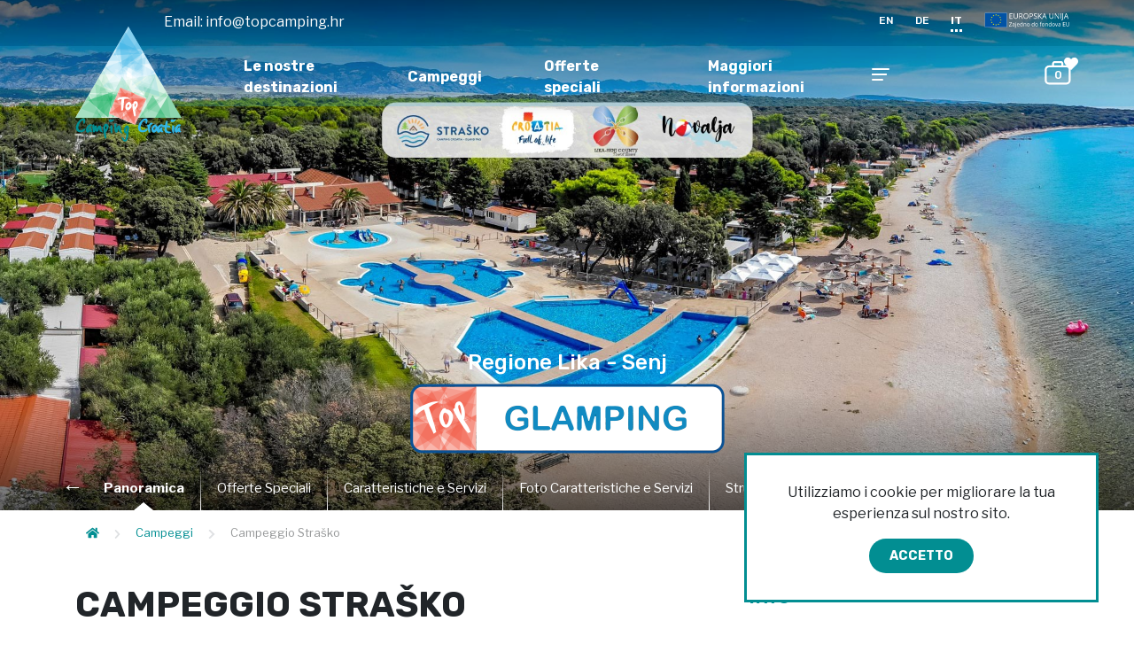

--- FILE ---
content_type: text/html; charset=utf-8
request_url: https://www.topcamping.hr/it/campeggi/campeggio-strasko/
body_size: 21371
content:




<!DOCTYPE html>
<html lang="it">
    <!-- HEAD TAGS -->
<head>
    
    <meta charset="utf-8" />
    <meta http-equiv="X-UA-Compatible" content="IE=edge">
    <meta name="viewport" content="width=device-width, initial-scale=1.0">
    <meta name="generator" content="infosit.com - Umbraco CMS">
        <meta name="description" content="Camping Straško &#232; un campeggio a 4 stelle in una posizione tranquilla vicino a Novalja sull&#39;isola di Pag, che offre una vasta gamma di attivit&#224; ricreative e alloggi">
    <title>Campeggio Straško - Dalmazia, Croazia | Top Camping Croatia</title>
    <!-- SEO -->
    <meta property="og:title" content="Campeggio Straško - Dalmazia, Croazia | Top Camping Croatia">
    <meta property="og:type" content="website">
<meta property="og:url" content="https://www.topcamping.hr/it/campeggi/campeggio-strasko/">        <meta property="og:description" content="A circa 2 chilometrI dal centro della citt&#224; di Novalja, sull&#39;isola di Pag, il campeggio Straško offre i suoi servizi. Con una variet&#224; di alloggi che includono spaziose piazzole molto apprezzati da ADAC, case mobili, tende glamping e noleggio roulotte, questo campeggio &#232; pienamente dedicato a i suoi ospiti.La sua spiaggia di 2 chilometri &#232; piena di luoghi pensati per rilassarsi e godersi il sole. Il campeggio ha vinto numerosi premi.">
    <meta property="og:site_name" content="topcamping.hr">
    <meta property="og:image" content="http://www.topcamping.hr/media/jz5j4pej/camping-strasko-top.jpg">
    <meta property="og:locale" content="it-IT">




        	<link rel="alternate" hreflang="en" href="https://www.topcamping.hr/en/campsites/camping-strasko/"/>
                <link rel="alternate" hreflang="x-default" href="https://www.topcamping.hr/en/campsites/camping-strasko/"/>
        	<link rel="alternate" hreflang="de" href="https://www.topcamping.hr/de/camping/campingplatz-strasko/"/>
        	<link rel="alternate" hreflang="it" href="https://www.topcamping.hr/it/campeggi/campeggio-strasko/"/>

<link href="https://fonts.googleapis.com/css?family=Source+Sans+Pro:400,600" rel="stylesheet">
<link href="/dist/main.css?v=2021082608051" rel="stylesheet">
<link href="/css/custom.css?v=2021082608051" rel="stylesheet">
    

<!-- Meta Pixel Code -->
<script>
!function(f,b,e,v,n,t,s)
{if(f.fbq)return;n=f.fbq=function(){n.callMethod?
n.callMethod.apply(n,arguments):n.queue.push(arguments)};
if(!f._fbq)f._fbq=n;n.push=n;n.loaded=!0;n.version='2.0';
n.queue=[];t=b.createElement(e);t.async=!0;
t.src=v;s=b.getElementsByTagName(e)[0];
s.parentNode.insertBefore(t,s)}(window, document,'script',
'https://connect.facebook.net/en_US/fbevents.js');
fbq('init', '962436885812348');
fbq('track', 'PageView');
</script>
<noscript><img height="1" width="1" style="display:none"
src="https://www.facebook.com/tr?id=962436885812348&ev=PageView&noscript=1"
/></noscript>
<!-- End Meta Pixel Code -->

<!-- Google Tag Manager -->
<script>(function(w,d,s,l,i){w[l]=w[l]||[];w[l].push({'gtm.start':
new Date().getTime(),event:'gtm.js'});var f=d.getElementsByTagName(s)[0],
j=d.createElement(s),dl=l!='dataLayer'?'&l='+l:'';j.async=true;j.src=
'https://www.googletagmanager.com/gtm.js?id='+i+dl;f.parentNode.insertBefore(j,f);
})(window,document,'script','dataLayer','GTM-TBMZHCXQ');</script>
<!-- End Google Tag Manager -->
        <script type="text/javascript">
                  var cookieExpireDays = 1;
        </script>
        <link href="/css/phobs.css" rel="stylesheet" />
    <script src="/css/phobs.js"></script>
</head>
<body>
    

<!-- Google Tag Manager (noscript) -->
<noscript><iframe src="https://www.googletagmanager.com/ns.html?id=GTM-TBMZHCXQ"
height="0" width="0" style="display:none;visibility:hidden"></iframe></noscript>
<!-- End Google Tag Manager (noscript) -->
    <div class="cookies" data-onload-module="yes" data-module="cookies-module">

    </div>
    



<div class="bckg-overlay"></div>
<nav class="nav" data-onload-module="yes" data-module="navigation-module">
        <div class="navigation-gradient-track"></div> 
        <div class="container">
            <div class="row">
                <div class="col-12">
                    <a href="/it/">
                        <img src="/dist/5844822e7e237071fe247bee373a323a.svg" class="nav-logo">
                    </a>    
    
                    <ul class="nav-list">
                                <li class="nav-list-el">
                                    <a href=/it/le-nostre-destinazioni/>
                                        Le nostre destinazioni
                                    </a>
                                        <ul class="nav-list-submenu">
                                                <li><a href="/it/le-nostre-destinazioni/istria/">Istria</a></li>
                                                <li><a href="/it/le-nostre-destinazioni/kvarner-quarnaro/">Kvarner - Quarnaro</a></li>
                                                <li><a href="/it/le-nostre-destinazioni/regione-di-lika-senj/">Regione di Lika - Senj</a></li>
                                                <li><a href="/it/le-nostre-destinazioni/dalmazia-regione-di-zadar-zara/">Dalmazia, Regione di Zadar - Zara</a></li>
                                                <li><a href="/it/le-nostre-destinazioni/dalmazia-regione-di-sibenik-sebenico/">Dalmazia, Regione di Šibenik - Sebenico</a></li>
                                                <li><a href="/it/le-nostre-destinazioni/dalmazia-regione-di-split-spalato/">Dalmazia, Regione di Split - Spalato</a></li>
                                                <li><a href="/it/le-nostre-destinazioni/dalmazia-regione-di-dubrovnik-ragusa/">Dalmazia, Regione di Dubrovnik - Ragusa</a></li>
                                        </ul>    
                                </li>
                                <li class="nav-list-el">
                                    <a href=/it/campeggi/>
                                        Campeggi
                                    </a>
                                </li>
                                <li class="nav-list-el">
                                    <a href=/it/offerte-speciali/>
                                        Offerte speciali
                                    </a>
                                </li>
                                <li class="nav-list-el">
                                    <a href=/it/maggiori-informazioni/>
                                        Maggiori informazioni
                                    </a>
                                        <ul class="nav-list-submenu">
                                                <li><a href="/it/maggiori-informazioni/chi-siamo/">Chi siamo</a></li>
                                                <li><a href="/it/maggiori-informazioni/cosa-offriamo/">Cosa offriamo</a></li>
                                                <li><a href="/it/maggiori-informazioni/top-camping-classificazione/">Top camping classificazione</a></li>
                                                <li><a href="/it/maggiori-informazioni/valutazione-di-qualita/">Valutazione di qualit&#224;</a></li>
                                                <li><a href="/it/maggiori-informazioni/top-camping-fiere/">Top camping &amp; Fiere</a></li>
                                        </ul>    
                                </li>
                                                    <li class="nav-list-el last">
                                <a href="#navi" class="btn-nav-more open-overlay">
                                    <div class="hamburger">
                                        <span></span>
                                        <span></span>
                                        <span></span>
                                        <span></span>
                                    </div>
                                </a>
                            </li>
                    </ul> 
    
                    

    <div class="nav-email">        
        <p>Email: <a href="mailto:info@topcamping.hr">info@topcamping.hr</a></p>        
    </div>
<ul class="nav-lang-list">
        <li class="nav-lang-list-el">
            <a href="/en/campsites/camping-strasko/" class="">EN</a>
        </li>
        <li class="nav-lang-list-el">
            <a href="/de/camping/campingplatz-strasko/" class="">DE</a>
        </li>
        <li class="nav-lang-list-el">
            <a href="/it/campeggi/campeggio-strasko/" class="active">IT</a>
        </li>
    <li class="nav-lang-list-el">
        <a href="/it/projekti/" style="border-bottom: none !important;"><img src="/img/eu-logo-web.svg" style="width: 100px;"/></a>
    </li>    
</ul>
    
                    <span class="nav-hamburger open-overlay">
                        <i class="fas fa-bars fa-2x"></i>
                    </span>
                    

<a href="/it/pianificatore-di-viaggio/"> 
    <span class="nav-wishlist">
        <img src="data:image/svg+xml,%3C?xml version='1.0' encoding='UTF-8' standalone='no'?%3E%3C!DOCTYPE svg PUBLIC '-//W3C//DTD SVG 1.1//EN' 'http://www.w3.org/Graphics/SVG/1.1/DTD/svg11.dtd'%3E%3Csvg width='100%25' height='100%25' viewBox='0 0 32 29' version='1.1' xmlns='http://www.w3.org/2000/svg' xmlns:xlink='http://www.w3.org/1999/xlink' xml:space='preserve' xmlns:serif='http://www.serif.com/' style='fill-rule:evenodd;clip-rule:evenodd;stroke-linejoin:round;stroke-miterlimit:1.5;'%3E%3Cpath d='M25.559,7.045c2.121,0 3.843,1.722 3.843,3.843l0,11.734c0,2.121 -1.722,3.842 -3.843,3.842l-19.426,0c-2.121,0 -3.842,-1.721 -3.842,-3.842l0,-11.734c0,-2.121 1.721,-3.843 3.842,-3.843l19.426,0Zm-4.405,-0.036l-10.615,0l0,-2.304c0,-1.399 0.791,-2.536 1.766,-2.536l7.082,0c0.975,0 1.767,1.137 1.767,2.536l0,2.304Z' style='fill:none;stroke:%23fff;stroke-width:2.25px;'/%3E%3C/svg%3E" class="nav-wishlist-icon"> 
        <i class="fas fa-heart"></i>
        <span class="nav-wishlist-number">
            0
        </span>
    </span>
</a> 
                    
                    <span class="close-nav open-overlay">
                        <div>×</div>
                    </span>
                </div>
            </div>
        </div>
    </nav>
    
        <div class="nav-overlay-wrapper">
            <nav class="nav-overlay" role="navigation">
                <div class="container">
                    <div class="row">
    <div class="col-12 col-md-6 col-lg-3">
            <h3 class="nav-h3"><a href="/it/le-nostre-destinazioni/" class="dropdown-toggle">Le nostre destinazioni</a></h3>
            <ul class="nav-overlay-list">
               
               
                        <li><a href="/it/le-nostre-destinazioni/istria/">Istria</a></li>
                        <li><a href="/it/le-nostre-destinazioni/kvarner-quarnaro/">Kvarner - Quarnaro</a></li>
                        <li><a href="/it/le-nostre-destinazioni/regione-di-lika-senj/">Regione di Lika - Senj</a></li>
                        <li><a href="/it/le-nostre-destinazioni/dalmazia-regione-di-zadar-zara/">Dalmazia, Regione di Zadar - Zara</a></li>
                        <li><a href="/it/le-nostre-destinazioni/dalmazia-regione-di-sibenik-sebenico/">Dalmazia, Regione di Šibenik - Sebenico</a></li>
                        <li><a href="/it/le-nostre-destinazioni/dalmazia-regione-di-split-spalato/">Dalmazia, Regione di Split - Spalato</a></li>
                        <li><a href="/it/le-nostre-destinazioni/dalmazia-regione-di-dubrovnik-ragusa/">Dalmazia, Regione di Dubrovnik - Ragusa</a></li>
                        <a href="/it/le-nostre-destinazioni/" class="btn btn-white">Mostra tutto</a>
            </ul>
    </div>
    <div class="col-12 col-md-6 col-lg-3">
            <h3 class="nav-h3"><a href="/it/campeggi/" >Campeggi</a></h3>
            <ul class="nav-overlay-list">
               
               
            </ul>
            <h3 class="nav-h3"><a href="/it/maggiori-informazioni/" class="dropdown-toggle">Maggiori informazioni</a></h3>
            <ul class="nav-overlay-list">
               
               
                        <li><a href="/it/maggiori-informazioni/chi-siamo/">Chi siamo</a></li>
                        <li><a href="/it/maggiori-informazioni/cosa-offriamo/">Cosa offriamo</a></li>
                        <li><a href="/it/maggiori-informazioni/top-camping-classificazione/">Top camping classificazione</a></li>
                        <li><a href="/it/maggiori-informazioni/valutazione-di-qualita/">Valutazione di qualit&#224;</a></li>
                        <li><a href="/it/maggiori-informazioni/top-camping-fiere/">Top camping &amp; Fiere</a></li>
                        <a href="/it/maggiori-informazioni/" class="btn btn-white">Mostra tutto</a>
            </ul>
    </div>
    <div class="col-12 col-md-6 col-lg-3">
            <h3 class="nav-h3"><a href="/it/offerte-speciali/" >Offerte speciali</a></h3>
            <ul class="nav-overlay-list">
               
               
            </ul>
            <h3 class="nav-h3"><a href="/it/novita/" >Novità</a></h3>
            <ul class="nav-overlay-list">
               
               
            </ul>
            <h3 class="nav-h3"><a href="/it/nuovi-campeggi-nel-2024/" >Nuovi campeggi nel 2024</a></h3>
            <ul class="nav-overlay-list">
               
               
            </ul>
            <h3 class="nav-h3"><a href="#" ></a></h3>
            <ul class="nav-overlay-list">
               
               
            </ul>
    </div>
    <div class="col-12 col-md-6 col-lg-3">
            <h3 class="nav-h3"><a href="/it/camping-aree-di-sosta-tutte-le-regioni/" >Camping aree di sosta - Tutte le regioni</a></h3>
            <ul class="nav-overlay-list">
               
               
            </ul>
            <h3 class="nav-h3"><a href="/it/i-nostri-partner/" class="dropdown-toggle">I nostri Partner</a></h3>
            <ul class="nav-overlay-list">
               
               
                        <li><a href="/it/i-nostri-partner/gebetsroither/">Gebetsroither</a></li>
                        <li><a href="/it/i-nostri-partner/blue-box-storage/">Blue Box Storage</a></li>
                        <a href="/it/i-nostri-partner/" class="btn btn-white">Mostra tutto</a>
            </ul>
    </div>
                    </div>
                </div>
            </nav>
        </div>
    
    

    



<section class="half-size-header" data-onload-module=yes data-module=slider-module>
    <div class=header-overlay></div>
    <!-- slider -->
    <div class="swiper-container swiper-full-size">
        <div class="swiper-wrapper">
            <!-- if there is only one image, slider won't move -->
    <div class="swiper-slide" style="background-image:url('/media/hv5op2bh/camping-strasko_naslovna-sa-logo.jpg?anchor=center&amp;mode=crop&amp;width=1920&amp;height=1080&amp;rnd=134084598736230000');"></div>
        </div>
    </div>
        <div class="full-size-header-title">
                                    <h2 class="subtitle">Regione Lika - Senj</h2>
                        <img class="mb-4" src="/media/bhwnxlzw/top_glamping.png">
        </div>


    <!-- secondary navigation -->
        <div class="container">
        <div class="row">
            <div class="col-12">
                <div class="nav-indicator nav-indicator--left hide">←</div>
                <div class="nav-indicator nav-indicator--right hide"> →</div>
                <nav class="nav-horizontal" data-onload-module="yes" data-module="navigation-horizontal-module">
                    <ul>
                        <li class="active">
                            <a href="#" data-section-tag="overview">Panoramica</a>
                        </li>
                                <li >
                                    <a href="#" data-section-tag="offerte-speciali">Offerte Speciali</a>
                                </li>
                                <li >
                                    <a href="#" data-section-tag="caratteristiche-e-servizi">Caratteristiche e Servizi</a>
                                </li>
                                <li >
                                    <a href="#" data-section-tag="foto-caratteristiche-e-servizi">Foto Caratteristiche e Servizi</a>
                                </li>
                                <li >
                                    <a href="#" data-section-tag="strutture,-alloggi-e-servizi-sanitari">Strutture, Alloggi e Servizi Sanitari</a>
                                </li>
                                <li >
                                    <a href="#" data-section-tag="foto-strutture,-alloggi-e-servizi-sanitari">Foto Strutture, Alloggi e Servizi Sanitari</a>
                                </li>
                                <li >
                                    <a href="#" data-section-tag="spiaggia-e-piscine">Spiaggia e Piscine</a>
                                </li>
                                <li >
                                    <a href="#" data-section-tag="foto-spiaggia-e-piscine">Foto Spiaggia e Piscine</a>
                                </li>
                                <li >
                                    <a href="#" data-section-tag="ristoranti,-bar-e-negozi">Ristoranti, bar e negozi</a>
                                </li>
                                <li >
                                    <a href="#" data-section-tag="foto-restaurants...">Foto Restaurants...</a>
                                </li>
                                <li >
                                    <a href="#" data-section-tag="sport-e-intrattimento">Sport e Intrattimento</a>
                                </li>
                                <li >
                                    <a href="#" data-section-tag="foto-sport..">Foto Sport..</a>
                                </li>
                                <li class=last>
                                    <a href="#" data-section-tag="altro">Altro</a>
                                </li>
                        
                    </ul>
                </nav>
            </div>
        </div>
    </div>
    <div class=header-overlay-bottom></div>

</section>













    


<div class="container">
        <div class="row mt-2">
            <div class="col-12 col-md-8">
                

    <ul class="breadcrumbs">
                <li><a href="/it/"><i class="fas fa-home"></i></a></li>
            <i class="fas fa-chevron-right fa-xs"></i>
                    <li><a href="/it/campeggi/">Campeggi</a></li>
            <i class="fas fa-chevron-right fa-xs"></i>
                    <li><span>Campeggio Straško</span></li>
    </ul>


            </div>

            <div class="col-12 col-md-4">
                <!-- WISHLIST -->
                

    <span class="wishlist overflow-hidden" data-onload-module="yes" data-module="wishlist-module" data-id="2035">
        <span class="wishlist-icon"> 
            <img src="data:image/svg+xml,%3Csvg width='32' height='29' xmlns='http://www.w3.org/2000/svg' clip-rule='evenodd'%3E %3Cg%3E %3Ctitle%3Ebackground%3C/title%3E %3Crect fill='none' id='canvas_background' height='402' width='582' y='-1' x='-1'/%3E %3C/g%3E %3Cg%3E %3Ctitle%3ELayer 1%3C/title%3E %3Cpath id='svg_1' fill='none' stroke='%23021f22' stroke-width='2.25px' d='m25.559,7.045c2.121,0 3.843,1.722 3.843,3.843l0,11.734c0,2.121 -1.722,3.842 -3.843,3.842l-19.426,0c-2.121,0 -3.842,-1.721 -3.842,-3.842l0,-11.734c0,-2.121 1.721,-3.843 3.842,-3.843l19.426,0zm-4.405,-0.036l-10.615,0l0,-2.304c0,-1.399 0.791,-2.536 1.766,-2.536l7.082,0c0.975,0 1.767,1.137 1.767,2.536l0,2.304z'/%3E %3C/g%3E %3C/svg%3E" style="opacity: 0;"> 
        </span>
        <i class="fas fa-heart"></i>
        <label class="addToPlanner" style="display: none;">
            Aggiungi all&#39;agenda
        </label>
        <label class="addedToPlanner" style="display: none;">
            Aggiungi all&#39;agenda
        </label>
    
        <div class="wishlist-message">
            <span class="alert alert-success" role="alert">
                Il viaggio &#232; stato aggiunto con successo al tuo planner di viaggio!
            </span>
        </div>
    </span>

            </div>
        </div>
    </div>
<div class="container" data-section="overview">
        <div class="row">
            <!-- PAGE PARAGRAPHS -->
            <div class="col-12 col-md-8 sp-4">

                <h1 class="text-uppercase font-weight-bold">Campeggio Straško</h1>
                <p class="font-weight-bold">Novalja</p>
                    <div class="icons-aside" data-onload-module="yes" data-module="tooltip-module">
                                <img class="cursor-pointer" src="/media/fnkerfit/campsiteforfamily.svg" data-toggle="tooltip-green" data-placement="top" title="Campeggio per la famiglia">
                                <img class="cursor-pointer" src="/media/3pca4s2m/campsitewithcaravanpitches.svg" data-toggle="tooltip-green" data-placement="top" title="Campeggio con piazzole per roulotte">
                                <img class="cursor-pointer" src="/media/jtllhyd1/campsitedirectlyatsea.svg" data-toggle="tooltip-green" data-placement="top" title="Campeggio direttamente sul mare">
                                <img class="cursor-pointer" src="/media/h5hhc4mo/dogsarewelcome.svg" data-toggle="tooltip-green" data-placement="top" title="I cani sono benvenuti">
                                <img class="cursor-pointer" src="/media/larbggwf/possibilityofrentingmobilehomes.svg" data-toggle="tooltip-green" data-placement="top" title="Noleggio case mobili">
                                <img class="cursor-pointer" src="/media/a2yf0lg3/possibilitytorentatents.svg" data-toggle="tooltip-green" data-placement="top" title="Noleggio tende">
                    </div>
                                    <p>
                            <i class="fa fa-star text-warning"></i>
                            <i class="fa fa-star text-warning"></i>
                            <i class="fa fa-star text-warning"></i>
                            <i class="fa fa-star text-warning"></i>
                    </p>
                  
                    <p><strong>Scopri la natura </strong></p>
<p>A circa 2 chilometri dal centro della città di Novalja, sull'isola di Pag, il campeggio Straško offre i suoi servizi. Con una varietà di alloggi che includono spaziose piazzole molto apprezzati da ADAC, case mobili, tende glamping e noleggio roulotte, questo campeggio è pienamente dedicato a i suoi ospiti.</p>
<p>La sua spiaggia di 2 chilometri è piena di luoghi pensati per rilassarsi e godersi il sole. Il campeggio ha vinto numerosi premi.</p>
<p>Le attività ricreative per i ospiti più attivi includono tennis, beach volley, bowling, badminton e per gli atleti della mente, gli scacchi.</p>
<p>Il team di animazione è altamente specializzato per intrattenere i bambini con seminari di arte e musica, una mini scuola di lingua croata, scuola di nuoto, mini club e mini discoteca.</p>
<p>L'offerta gastronomica si concentra nel ristorante e nella pizzeria del campeggio con una varietà di piatti da gustare.</p>
<p>Il campeggio Straško è la destinazione ideale per una vacanza in famiglia in Croazia, per il divertimento, la ricreazione e la pace meritata durante le calde giornate estive.</p>

                    


    <div class="icons-horizontal sp-2" data-onload-module="yes" data-module="fancy-gallery-module">
        <span data-onload-module="yes" data-module="lazy-loading-module"></span>
            <!--opens inline image gallery-->
            <span class="icon-item" data-popup="inline-gallery">
                <i class="far fa-image fa-2x"></i>
                <span>Galleria fotografica</span>
            </span>
                            <!--opens pdf popup -->
            <span class="icon-item" data-fancybox data-src="/media/cfzbjgfs/plan-kampa-stras-ko-2023.png" data-type="iframe">
                <i class="far fa-map fa-2x"></i>
                <span>Mappa del campeggio</span>
            </span>
                    <!--opens map popup -->
            <span class="icon-item" data-fancybox data-src="#mapModal">
                <i class="fas fa-map-marker-alt fa-2x"></i>
                <span>Posizione e indicazioni</span>
            </span>
                    <!--opens video popup -->
            <span class="icon-item" data-fancybox data-src="#videoModal">
                <i class="fas fa-video fa-2x"></i>
                <span>Video del campeggio</span>
            </span>
            </div>

    <div style="display: none;">
    <div class="inline-gallery">
        <picture>
            <source data-srcset="/media/2nsc4kjt/straško_danska_01.jpg?mode=min&amp;width=1920&amp;format=webp&amp;quality=80&amp;rnd=132582134612830000" type="image/webp">
            <source data-srcset="/media/2nsc4kjt/straško_danska_01.jpg?mode=min&amp;width=1920&amp;rnd=132582134612830000" type="image/jpeg"> 
            <img class="lazy" data-src="/media/2nsc4kjt/straško_danska_01.jpg?mode=min&amp;width=1920&amp;rnd=132582134612830000" alt="">
        </picture>
        
    </div>
    <div class="inline-gallery">
        <picture>
            <source data-srcset="/media/b2jpim2c/camping-stras-ko.jpg?mode=min&amp;width=1920&amp;format=webp&amp;quality=80&amp;rnd=132926726754670000" type="image/webp">
            <source data-srcset="/media/b2jpim2c/camping-stras-ko.jpg?mode=min&amp;width=1920&amp;rnd=132926726754670000" type="image/jpeg"> 
            <img class="lazy" data-src="/media/b2jpim2c/camping-stras-ko.jpg?mode=min&amp;width=1920&amp;rnd=132926726754670000" alt="">
        </picture>
        
    </div>
    <div class="inline-gallery">
        <picture>
            <source data-srcset="/media/w1llwg4d/camping-strasko-aqua-aerobic.jpg?mode=min&amp;width=1920&amp;format=webp&amp;quality=80&amp;rnd=132292068033370000" type="image/webp">
            <source data-srcset="/media/w1llwg4d/camping-strasko-aqua-aerobic.jpg?mode=min&amp;width=1920&amp;rnd=132292068033370000" type="image/jpeg"> 
            <img class="lazy" data-src="/media/w1llwg4d/camping-strasko-aqua-aerobic.jpg?mode=min&amp;width=1920&amp;rnd=132292068033370000" alt="">
        </picture>
        
    </div>
    <div class="inline-gallery">
        <picture>
            <source data-srcset="/media/nk1jeszf/camping-strasko-beach-bar-bondai.jpg?mode=min&amp;width=1920&amp;format=webp&amp;quality=80&amp;rnd=132292068054730000" type="image/webp">
            <source data-srcset="/media/nk1jeszf/camping-strasko-beach-bar-bondai.jpg?mode=min&amp;width=1920&amp;rnd=132292068054730000" type="image/jpeg"> 
            <img class="lazy" data-src="/media/nk1jeszf/camping-strasko-beach-bar-bondai.jpg?mode=min&amp;width=1920&amp;rnd=132292068054730000" alt="">
        </picture>
        
    </div>
    <div class="inline-gallery">
        <picture>
            <source data-srcset="/media/vkgd22vj/camping-strasko-bbay-room.jpg?mode=min&amp;width=1920&amp;format=webp&amp;quality=80&amp;rnd=132292068044700000" type="image/webp">
            <source data-srcset="/media/vkgd22vj/camping-strasko-bbay-room.jpg?mode=min&amp;width=1920&amp;rnd=132292068044700000" type="image/jpeg"> 
            <img class="lazy" data-src="/media/vkgd22vj/camping-strasko-bbay-room.jpg?mode=min&amp;width=1920&amp;rnd=132292068044700000" alt="">
        </picture>
        
    </div>
    <div class="inline-gallery">
        <picture>
            <source data-srcset="/media/yqdhhlau/camping-strasko-glamping.jpg?mode=min&amp;width=1920&amp;format=webp&amp;quality=80&amp;rnd=132292068070800000" type="image/webp">
            <source data-srcset="/media/yqdhhlau/camping-strasko-glamping.jpg?mode=min&amp;width=1920&amp;rnd=132292068070800000" type="image/jpeg"> 
            <img class="lazy" data-src="/media/yqdhhlau/camping-strasko-glamping.jpg?mode=min&amp;width=1920&amp;rnd=132292068070800000" alt="">
        </picture>
        
    </div>
    <div class="inline-gallery">
        <picture>
            <source data-srcset="/media/3eslvzzv/camping-strasko-hrana.jpg?mode=min&amp;width=1920&amp;format=webp&amp;quality=80&amp;rnd=132292068081500000" type="image/webp">
            <source data-srcset="/media/3eslvzzv/camping-strasko-hrana.jpg?mode=min&amp;width=1920&amp;rnd=132292068081500000" type="image/jpeg"> 
            <img class="lazy" data-src="/media/3eslvzzv/camping-strasko-hrana.jpg?mode=min&amp;width=1920&amp;rnd=132292068081500000" alt="">
        </picture>
        
    </div>
    <div class="inline-gallery">
        <picture>
            <source data-srcset="/media/skrhcti3/camping-strasko-maskote.jpg?mode=min&amp;width=1920&amp;format=webp&amp;quality=80&amp;rnd=132292068107530000" type="image/webp">
            <source data-srcset="/media/skrhcti3/camping-strasko-maskote.jpg?mode=min&amp;width=1920&amp;rnd=132292068107530000" type="image/jpeg"> 
            <img class="lazy" data-src="/media/skrhcti3/camping-strasko-maskote.jpg?mode=min&amp;width=1920&amp;rnd=132292068107530000" alt="">
        </picture>
        
    </div>
    <div class="inline-gallery">
        <picture>
            <source data-srcset="/media/h1xntt44/camping-strasko-joga.jpg?mode=min&amp;width=1920&amp;format=webp&amp;quality=80&amp;rnd=132292068097270000" type="image/webp">
            <source data-srcset="/media/h1xntt44/camping-strasko-joga.jpg?mode=min&amp;width=1920&amp;rnd=132292068097270000" type="image/jpeg"> 
            <img class="lazy" data-src="/media/h1xntt44/camping-strasko-joga.jpg?mode=min&amp;width=1920&amp;rnd=132292068097270000" alt="">
        </picture>
        
    </div>
    <div class="inline-gallery">
        <picture>
            <source data-srcset="/media/23xf2tml/camping-strasko-mobilna-kucica-iznutra.jpg?mode=min&amp;width=1920&amp;format=webp&amp;quality=80&amp;rnd=132292068116200000" type="image/webp">
            <source data-srcset="/media/23xf2tml/camping-strasko-mobilna-kucica-iznutra.jpg?mode=min&amp;width=1920&amp;rnd=132292068116200000" type="image/jpeg"> 
            <img class="lazy" data-src="/media/23xf2tml/camping-strasko-mobilna-kucica-iznutra.jpg?mode=min&amp;width=1920&amp;rnd=132292068116200000" alt="">
        </picture>
        
    </div>
    <div class="inline-gallery">
        <picture>
            <source data-srcset="/media/zx0pdlm2/camping-strasko-mobilne-s-bazenom.jpg?mode=min&amp;width=1920&amp;format=webp&amp;quality=80&amp;rnd=132292068145130000" type="image/webp">
            <source data-srcset="/media/zx0pdlm2/camping-strasko-mobilne-s-bazenom.jpg?mode=min&amp;width=1920&amp;rnd=132292068145130000" type="image/jpeg"> 
            <img class="lazy" data-src="/media/zx0pdlm2/camping-strasko-mobilne-s-bazenom.jpg?mode=min&amp;width=1920&amp;rnd=132292068145130000" alt="">
        </picture>
        
    </div>
    <div class="inline-gallery">
        <picture>
            <source data-srcset="/media/lmojaeuq/camping-strasko-odbojka.jpg?mode=min&amp;width=1920&amp;format=webp&amp;quality=80&amp;rnd=132292068169800000" type="image/webp">
            <source data-srcset="/media/lmojaeuq/camping-strasko-odbojka.jpg?mode=min&amp;width=1920&amp;rnd=132292068169800000" type="image/jpeg"> 
            <img class="lazy" data-src="/media/lmojaeuq/camping-strasko-odbojka.jpg?mode=min&amp;width=1920&amp;rnd=132292068169800000" alt="">
        </picture>
        
    </div>
    <div class="inline-gallery">
        <picture>
            <source data-srcset="/media/ehpckbfy/camping-strasko-parcela.jpg?mode=min&amp;width=1920&amp;format=webp&amp;quality=80&amp;rnd=132292068196970000" type="image/webp">
            <source data-srcset="/media/ehpckbfy/camping-strasko-parcela.jpg?mode=min&amp;width=1920&amp;rnd=132292068196970000" type="image/jpeg"> 
            <img class="lazy" data-src="/media/ehpckbfy/camping-strasko-parcela.jpg?mode=min&amp;width=1920&amp;rnd=132292068196970000" alt="">
        </picture>
        
    </div>
    <div class="inline-gallery">
        <picture>
            <source data-srcset="/media/4sxgcrwz/camping-strasko-plaza.jpg?mode=min&amp;width=1920&amp;format=webp&amp;quality=80&amp;rnd=132292068263970000" type="image/webp">
            <source data-srcset="/media/4sxgcrwz/camping-strasko-plaza.jpg?mode=min&amp;width=1920&amp;rnd=132292068263970000" type="image/jpeg"> 
            <img class="lazy" data-src="/media/4sxgcrwz/camping-strasko-plaza.jpg?mode=min&amp;width=1920&amp;rnd=132292068263970000" alt="">
        </picture>
        
    </div>
    <div class="inline-gallery">
        <picture>
            <source data-srcset="/media/jq2of33l/camping-strasko-sanitar.jpg?mode=min&amp;width=1920&amp;format=webp&amp;quality=80&amp;rnd=132292068304570000" type="image/webp">
            <source data-srcset="/media/jq2of33l/camping-strasko-sanitar.jpg?mode=min&amp;width=1920&amp;rnd=132292068304570000" type="image/jpeg"> 
            <img class="lazy" data-src="/media/jq2of33l/camping-strasko-sanitar.jpg?mode=min&amp;width=1920&amp;rnd=132292068304570000" alt="">
        </picture>
        
    </div>
    <div class="inline-gallery">
        <picture>
            <source data-srcset="/media/u2ejqkse/camping-strasko-vecernja-animacija.jpg?mode=min&amp;width=1920&amp;format=webp&amp;quality=80&amp;rnd=132292068322370000" type="image/webp">
            <source data-srcset="/media/u2ejqkse/camping-strasko-vecernja-animacija.jpg?mode=min&amp;width=1920&amp;rnd=132292068322370000" type="image/jpeg"> 
            <img class="lazy" data-src="/media/u2ejqkse/camping-strasko-vecernja-animacija.jpg?mode=min&amp;width=1920&amp;rnd=132292068322370000" alt="">
        </picture>
        
    </div>
    <div class="inline-gallery">
        <picture>
            <source data-srcset="/media/0crdvw4v/camping-strasko-zalazak-bazen.jpg?mode=min&amp;width=1920&amp;format=webp&amp;quality=80&amp;rnd=132292068349370000" type="image/webp">
            <source data-srcset="/media/0crdvw4v/camping-strasko-zalazak-bazen.jpg?mode=min&amp;width=1920&amp;rnd=132292068349370000" type="image/jpeg"> 
            <img class="lazy" data-src="/media/0crdvw4v/camping-strasko-zalazak-bazen.jpg?mode=min&amp;width=1920&amp;rnd=132292068349370000" alt="">
        </picture>
        
    </div>
    <div class="inline-gallery">
        <picture>
            <source data-srcset="/media/hurhdovh/camping-strasko-trgovina.jpg?mode=min&amp;width=1920&amp;format=webp&amp;quality=80&amp;rnd=132292068313430000" type="image/webp">
            <source data-srcset="/media/hurhdovh/camping-strasko-trgovina.jpg?mode=min&amp;width=1920&amp;rnd=132292068313430000" type="image/jpeg"> 
            <img class="lazy" data-src="/media/hurhdovh/camping-strasko-trgovina.jpg?mode=min&amp;width=1920&amp;rnd=132292068313430000" alt="">
        </picture>
        
    </div>
    <div class="inline-gallery">
        <picture>
            <source data-srcset="/media/abhjdqf0/camping-strasko-sanitar-izvana.jpg?mode=min&amp;width=1920&amp;format=webp&amp;quality=80&amp;rnd=132292068293630000" type="image/webp">
            <source data-srcset="/media/abhjdqf0/camping-strasko-sanitar-izvana.jpg?mode=min&amp;width=1920&amp;rnd=132292068293630000" type="image/jpeg"> 
            <img class="lazy" data-src="/media/abhjdqf0/camping-strasko-sanitar-izvana.jpg?mode=min&amp;width=1920&amp;rnd=132292068293630000" alt="">
        </picture>
        
    </div>
    <div class="inline-gallery">
        <picture>
            <source data-srcset="/media/c2snnk15/camping-strasko-parcele.jpg?mode=min&amp;width=1920&amp;format=webp&amp;quality=80&amp;rnd=132292068237970000" type="image/webp">
            <source data-srcset="/media/c2snnk15/camping-strasko-parcele.jpg?mode=min&amp;width=1920&amp;rnd=132292068237970000" type="image/jpeg"> 
            <img class="lazy" data-src="/media/c2snnk15/camping-strasko-parcele.jpg?mode=min&amp;width=1920&amp;rnd=132292068237970000" alt="">
        </picture>
        
    </div>
    <div class="inline-gallery">
        <picture>
            <source data-srcset="/media/pwhhz2l0/camping-strasko-open-air-cinema.jpg?mode=min&amp;width=1920&amp;format=webp&amp;quality=80&amp;rnd=132292068183500000" type="image/webp">
            <source data-srcset="/media/pwhhz2l0/camping-strasko-open-air-cinema.jpg?mode=min&amp;width=1920&amp;rnd=132292068183500000" type="image/jpeg"> 
            <img class="lazy" data-src="/media/pwhhz2l0/camping-strasko-open-air-cinema.jpg?mode=min&amp;width=1920&amp;rnd=132292068183500000" alt="">
        </picture>
        
    </div>
    <div class="inline-gallery">
        <picture>
            <source data-srcset="/media/1glp5a23/camping-strasko-nogomet.jpg?mode=min&amp;width=1920&amp;format=webp&amp;quality=80&amp;rnd=132292068157630000" type="image/webp">
            <source data-srcset="/media/1glp5a23/camping-strasko-nogomet.jpg?mode=min&amp;width=1920&amp;rnd=132292068157630000" type="image/jpeg"> 
            <img class="lazy" data-src="/media/1glp5a23/camping-strasko-nogomet.jpg?mode=min&amp;width=1920&amp;rnd=132292068157630000" alt="">
        </picture>
        
    </div>
    <div class="inline-gallery">
        <picture>
            <source data-srcset="/media/sxknwv4b/camping-strasko.jpg?mode=min&amp;width=1920&amp;format=webp&amp;quality=80&amp;rnd=132292068372970000" type="image/webp">
            <source data-srcset="/media/sxknwv4b/camping-strasko.jpg?mode=min&amp;width=1920&amp;rnd=132292068372970000" type="image/jpeg"> 
            <img class="lazy" data-src="/media/sxknwv4b/camping-strasko.jpg?mode=min&amp;width=1920&amp;rnd=132292068372970000" alt="">
        </picture>
        
    </div>
    <div class="inline-gallery">
        <picture>
            <source data-srcset="/media/p5kloiws/dji_0750.jpg?mode=min&amp;width=1920&amp;format=webp&amp;quality=80&amp;rnd=132292068385670000" type="image/webp">
            <source data-srcset="/media/p5kloiws/dji_0750.jpg?mode=min&amp;width=1920&amp;rnd=132292068385670000" type="image/jpeg"> 
            <img class="lazy" data-src="/media/p5kloiws/dji_0750.jpg?mode=min&amp;width=1920&amp;rnd=132292068385670000" alt="">
        </picture>
        
    </div>
    <div class="inline-gallery">
        <picture>
            <source data-srcset="/media/dtuprsro/fireworks.jpg?mode=min&amp;width=1920&amp;format=webp&amp;quality=80&amp;rnd=132292068394970000" type="image/webp">
            <source data-srcset="/media/dtuprsro/fireworks.jpg?mode=min&amp;width=1920&amp;rnd=132292068394970000" type="image/jpeg"> 
            <img class="lazy" data-src="/media/dtuprsro/fireworks.jpg?mode=min&amp;width=1920&amp;rnd=132292068394970000" alt="">
        </picture>
        
    </div>
    <div class="inline-gallery">
        <picture>
            <source data-srcset="/media/wtxf2kzh/img_0261.jpg?mode=min&amp;width=1920&amp;format=webp&amp;quality=80&amp;rnd=132292068424400000" type="image/webp">
            <source data-srcset="/media/wtxf2kzh/img_0261.jpg?mode=min&amp;width=1920&amp;rnd=132292068424400000" type="image/jpeg"> 
            <img class="lazy" data-src="/media/wtxf2kzh/img_0261.jpg?mode=min&amp;width=1920&amp;rnd=132292068424400000" alt="">
        </picture>
        
    </div>
    <div class="inline-gallery">
        <picture>
            <source data-srcset="/media/0mchst24/img_0113.jpg?mode=min&amp;width=1920&amp;format=webp&amp;quality=80&amp;rnd=132292068414970000" type="image/webp">
            <source data-srcset="/media/0mchst24/img_0113.jpg?mode=min&amp;width=1920&amp;rnd=132292068414970000" type="image/jpeg"> 
            <img class="lazy" data-src="/media/0mchst24/img_0113.jpg?mode=min&amp;width=1920&amp;rnd=132292068414970000" alt="">
        </picture>
        
    </div>
    <div class="inline-gallery">
        <picture>
            <source data-srcset="/media/dvrlnyyo/img_0950.jpg?mode=min&amp;width=1920&amp;format=webp&amp;quality=80&amp;rnd=132292068434500000" type="image/webp">
            <source data-srcset="/media/dvrlnyyo/img_0950.jpg?mode=min&amp;width=1920&amp;rnd=132292068434500000" type="image/jpeg"> 
            <img class="lazy" data-src="/media/dvrlnyyo/img_0950.jpg?mode=min&amp;width=1920&amp;rnd=132292068434500000" alt="">
        </picture>
        
    </div>
    <div class="inline-gallery">
        <picture>
            <source data-srcset="/media/lttd1wqh/img_2407.jpg?mode=min&amp;width=1920&amp;format=webp&amp;quality=80&amp;rnd=132292068448800000" type="image/webp">
            <source data-srcset="/media/lttd1wqh/img_2407.jpg?mode=min&amp;width=1920&amp;rnd=132292068448800000" type="image/jpeg"> 
            <img class="lazy" data-src="/media/lttd1wqh/img_2407.jpg?mode=min&amp;width=1920&amp;rnd=132292068448800000" alt="">
        </picture>
        
    </div>
    <div class="inline-gallery">
        <picture>
            <source data-srcset="/media/2ooiwni4/img_2572.jpg?mode=min&amp;width=1920&amp;format=webp&amp;quality=80&amp;rnd=132292068473700000" type="image/webp">
            <source data-srcset="/media/2ooiwni4/img_2572.jpg?mode=min&amp;width=1920&amp;rnd=132292068473700000" type="image/jpeg"> 
            <img class="lazy" data-src="/media/2ooiwni4/img_2572.jpg?mode=min&amp;width=1920&amp;rnd=132292068473700000" alt="">
        </picture>
        
    </div>
    <div class="inline-gallery">
        <picture>
            <source data-srcset="/media/oa0om4u1/img_2530.jpg?mode=min&amp;width=1920&amp;format=webp&amp;quality=80&amp;rnd=132292068461900000" type="image/webp">
            <source data-srcset="/media/oa0om4u1/img_2530.jpg?mode=min&amp;width=1920&amp;rnd=132292068461900000" type="image/jpeg"> 
            <img class="lazy" data-src="/media/oa0om4u1/img_2530.jpg?mode=min&amp;width=1920&amp;rnd=132292068461900000" alt="">
        </picture>
        
    </div>
    <div class="inline-gallery">
        <picture>
            <source data-srcset="/media/ktmddwip/img_3524.jpg?mode=min&amp;width=1920&amp;format=webp&amp;quality=80&amp;rnd=132292068483870000" type="image/webp">
            <source data-srcset="/media/ktmddwip/img_3524.jpg?mode=min&amp;width=1920&amp;rnd=132292068483870000" type="image/jpeg"> 
            <img class="lazy" data-src="/media/ktmddwip/img_3524.jpg?mode=min&amp;width=1920&amp;rnd=132292068483870000" alt="">
        </picture>
        
    </div>
    <div class="inline-gallery">
        <picture>
            <source data-srcset="/media/hyigvjdh/meni.jpg?mode=min&amp;width=1920&amp;format=webp&amp;quality=80&amp;rnd=132292068516100000" type="image/webp">
            <source data-srcset="/media/hyigvjdh/meni.jpg?mode=min&amp;width=1920&amp;rnd=132292068516100000" type="image/jpeg"> 
            <img class="lazy" data-src="/media/hyigvjdh/meni.jpg?mode=min&amp;width=1920&amp;rnd=132292068516100000" alt="">
        </picture>
        
    </div>
    <div class="inline-gallery">
        <picture>
            <source data-srcset="/media/ambnm1pr/market.jpg?mode=min&amp;width=1920&amp;format=webp&amp;quality=80&amp;rnd=132292068507100000" type="image/webp">
            <source data-srcset="/media/ambnm1pr/market.jpg?mode=min&amp;width=1920&amp;rnd=132292068507100000" type="image/jpeg"> 
            <img class="lazy" data-src="/media/ambnm1pr/market.jpg?mode=min&amp;width=1920&amp;rnd=132292068507100000" alt="">
        </picture>
        
    </div>
    <div class="inline-gallery">
        <picture>
            <source data-srcset="/media/wdpdpdpd/strasko_destinacijska.jpg?mode=min&amp;width=1920&amp;format=webp&amp;quality=80&amp;rnd=133840900654370000" type="image/webp">
            <source data-srcset="/media/wdpdpdpd/strasko_destinacijska.jpg?mode=min&amp;width=1920&amp;rnd=133840900654370000" type="image/jpeg"> 
            <img class="lazy" data-src="/media/wdpdpdpd/strasko_destinacijska.jpg?mode=min&amp;width=1920&amp;rnd=133840900654370000" alt="">
        </picture>
        
    </div>
    </div>

    <!-- Modal video-->
    <div style="display: none;" id="videoModal">
        <div class="iframe-container">
            <iframe class="lazy" width="100%" height="100%" data-src="https://www.youtube.com/embed/HDZuvCeU9Ns" frameborder="0" allow="accelerometer; autoplay; encrypted-media; gyroscope; picture-in-picture" allowfullscreen></iframe>
        </div>
    </div>
    <style>
        #videoModal{ width: 80%;}
    </style>

    <!-- Modal google map-->
    <div style="display: none;" id="mapModal">
        <iframe class="lazy" 
            data-src="https://www.google.com/maps/embed?pb=!1m18!1m12!1m3!1d2843.533820171843!2d14.878696951834565!3d44.54517697899821!2m3!1f0!2f0!3f0!3m2!1i1024!2i768!4f13.1!3m3!1m2!1s0x4762498e6612057b%3A0x58cef3f56b7c2a24!2sCamping%20Strasko!5e0!3m2!1sen!2shr!4v1581678451246!5m2!1sen!2shr&quot; width=&quot;600&quot; height=&quot;450&quot; frameborder=&quot;0&quot; style=&quot;border:0;&quot; allowfullscreen=&quot;&quot;&gt;&lt;/iframe&gt;" 
            width="600" height="450" frameborder="0" style="border:0" allowfullscreen>
        </iframe>
    </div>







                </div>
        
            


    <div class="col-12 col-md-4 sp-4">
        <div class="aside-container">
            <div class="aside-info">
                <h2 class="subtitle subtitle--petrol">Info</h2>
                <ul class="page-list">
                                                <li>Tipo di campeggio: Textile</li>
                            <li>Stagione: IV - X</li>
                            <li>Superficie: 57 ha</li>
                            <li>Capacit&#225;: 6054</li>
                            <li>Piazzole: 483</li>
                            <li>Case mobili: 313</li>
                            <li>Glamping: 9</li>
                </ul>
                
                


                        <form id="phobs_book" action="https://secure.phobs.net/webservice/bookingsiteid/index.php" method="get" target="_blank">

                            <div class="container-fluid py-4">
                                <div class="row">
                                    <div class="col-sm-12">
                                        <h5 class="mb-3">Controlla la disponibilita</h5>
                                    </div>
                                    <div class="col-sm-12 mb-3">

                                            <div class="custom-control custom-radio">
                                                <input id="id1" name="hotel" type="radio" class="custom-control-input" value="2661e90dcbb0284da44e643cc90bad75">
                                                <label class="custom-control-label py-2" for="id1">Campeggio</label>
                                            </div>
                                            <div class="custom-control custom-radio">
                                                <input id="id2" name="hotel" type="radio" class="custom-control-input" value="43b6061b11e63e4391d09b0aeaefe7d8">
                                                <label class="custom-control-label py-2" for="id2">Case Mobili</label>
                                            </div>
                                            <div class="custom-control custom-radio">
                                                <input id="id3" name="hotel" type="radio" class="custom-control-input" value="5760df4b8dae646cdcb249fb8057d215">
                                                <label class="custom-control-label py-2" for="id3">Tende Glamping</label>
                                            </div>
                                      
                                    </div>
                                    <div class="col-sm-4 mb-3">
                                        <label for="check_in_day">Giorno</label>
                                        <select class="custom-select custom-select-sm d-block w-100 px-2" name="check_in_day" size="1">
                                            <option value="1">01</option>
                                            <option value="2">02</option>
                                            <option value="3">03</option>
                                            <option value="4">04</option>
                                            <option value="5">05</option>
                                            <option value="6">06</option>
                                            <option value="7">07</option>
                                            <option value="8">08</option>
                                            <option value="9">09</option>
                                            <option value="10">10</option>
                                            <option value="11">11</option>
                                            <option value="12">12</option>
                                            <option value="13">13</option>
                                            <option value="14">14</option>
                                            <option value="15">15</option>
                                            <option value="16">16</option>
                                            <option value="17">17</option>
                                            <option value="18">18</option>
                                            <option value="19">19</option>
                                            <option value="20">20</option>
                                            <option value="21">21</option>
                                            <option value="22">22</option>
                                            <option value="23">23</option>
                                            <option value="24">24</option>
                                            <option value="25">25</option>
                                            <option value="26">26</option>
                                            <option value="27">27</option>
                                            <option value="28">28</option>
                                            <option value="29">29</option>
                                            <option value="30">30</option>
                                            <option value="31">31</option>
                                        </select>
                                    </div>
                                    <div class="col-sm-4 mb-3">
                                        <label for="check_in_month">Mese</label>
                                        <select class="custom-select custom-select-sm d-block w-100 px-2" name="check_in_month" size="1">
                                            <option value="1">01</option>
                                            <option value="2">02</option>
                                            <option value="3">03</option>
                                            <option value="4">04</option>
                                            <option value="5">05</option>
                                            <option value="6">06</option>
                                            <option value="7">07</option>
                                            <option value="8">08</option>
                                            <option value="9">09</option>
                                            <option value="10">10</option>
                                            <option value="11">11</option>
                                            <option value="12">12</option>
                                        </select>
                                    </div>
                                    <div class="col-sm-4 mb-3">
                                        <label for="check_in_year">Anno</label>
                                        <select class="custom-select custom-select-sm d-block w-100 px-2" name="check_in_year" size="1">
                                            <option value="2023">2023</option>
                                            <option value="2024">2024</option>
                                        </select>
                                    </div>
                                    <div class="col-sm-4 mb-3">
                                        <label for="nights">Notti</label>
                                        <select class="custom-select custom-select-sm d-block w-100 px-2" name="nights" size="1">
                                            <option value="1">1</option>
                                            <option value="2">2</option>
                                            <option value="3">3</option>
                                            <option value="4">4</option>
                                            <option value="5">5</option>
                                            <option value="6">6</option>
                                            <option value="7">7</option>
                                            <option value="8">8</option>
                                            <option value="9">9</option>
                                            <option value="10">10</option>
                                            <option value="11">11</option>
                                            <option value="12">12</option>
                                            <option value="13">13</option>
                                            <option value="14">14</option>
                                            <option value="15">15</option>
                                            <option value="16">16</option>
                                            <option value="17">17</option>
                                            <option value="18">18</option>
                                            <option value="19">19</option>
                                            <option value="20">20</option>
                                            <option value="21">21</option>
                                            <option value="22">22</option>
                                            <option value="23">23</option>
                                            <option value="24">24</option>
                                            <option value="25">25</option>
                                            <option value="26">26</option>
                                            <option value="27">27</option>
                                            <option value="28">28</option>
                                            <option value="29">29</option>
                                            <option value="30">30</option>
                                            <option value="31">31</option>
                                        </select>
                                    </div>
                                </div>

                                <br>
                                <input class="btn btn-green" name="book" type="submit" value="Prenota ora">
                                <input name="lang" type="hidden" value="it" style="display: none" />
                                <input name="site_id" type="hidden" value="TOPCAMPING" style="display: none" />
                            </div>
                   
                        </form>
            </div>
        </div>
    </div>


            
        </div>
    </div>
    
<div class="green-bckg sp-4" data-onload-module="yes" data-module="rating-module">
    <div class="container">
        <div class="row">
    <div class="col-12 col-md-4">
        <h2 class="subtitle-small">In evidenza</h2>
        <ul class="page-list">
                <li>Posizione tranquilla</li>
                <li>Centro città: 2 km</li>
                <li>Divertimento per tutta la famiglia</li>
                <li>Alloggi e servizi moderni</li>
                <li>Alloggi e una spiaggia che accettano animali</li>
                <li>Ristoranti di cucina tradizionale</li>
                <li>Free WiFi</li>
        </ul>
    </div>
                <div class="col-12 col-md-4">
        <h2 class="subtitle-small">Contatto</h2>
        <ul class="page-list">
                <li>Campeggio Straško</li>
                <li>Indirizzo: Zeleni put 7, 53291 Novalja, Lika - Senj, Croazia</li>
                <li>Telefono Ricezione: <span><a href="Tel: 0038553661226">00 385 53 661 226</a></span></li>
                <li>Telefono Booking: <span><a href="Tel: 0038553663381">00 385 53 663 381</a></span></li>
                <li>E-mail: <a href="mailto:strasko@hadria.biz">strasko@hadria.biz</a></li>
                <li>Web: <a href="https://www.campingstrasko.com/it/" target="_blank">www.campingstrasko.com</a></li>
        </ul>
    </div>
                    </div>
    </div>
</div>



    


    <script language="javascript" type="text/javascript">
        /*
        * PHOBS - form setup
        */
        phobsSetupForm();

        function setHotelValue(propertyId) {
            document.getElementById('hotelInput').value = propertyId;
        }
    </script>

    



        <section class="carousel-section sp-3 mt-5 mb-5" data-section=offerte-speciali>
            <div class="color-section color-section--left green-bckg"></div>
            <div class="container">
                    
                        <div class="row">
        <div class="col-12 col-md-6">
            <div class="carousel-description ">
                    <h2 class="title title--petrol">Offerte Speciali</h2>
                                            </div>
        </div>
    </div>

                            <div class="row">
            <div class="col-12">
                <div class="swiper-container swiper-carousel" data-onload-module="yes" data-module="slider-module">
                    <div class="swiper-wrapper">


    <!-- ako se "box" ne koristi unutar slidera, maknuti klasu "swiper-slide" -->
    <div class="swiper-slide box">
        <a href="/it/offerte-speciali/campeggio-strasko-offerte-speciali/" onclick="return true;" class="box-overlay ">
            <h2 class="box-title">

                Campeggio Straško - Offerte speciali !
            </h2>
        <p class="box-hidden box-text">OFFERTE SPECIALI</p>
            <span class="box-more">
                <span>Scopri di pi&#249;</span>
                <span>&#8594;</span>
            </span>
        </a>
            <img  src="/media/b2jpim2c/camping-stras-ko.jpg?anchor=center&amp;mode=crop&amp;width=500&amp;height=400&amp;rnd=132926726754670000">

    </div>




                    </div>
                </div>    
            </div>
        </div>    

            </div>
        </section>


<div class="sp-4">
<div class="container" data-section="caratteristiche-e-servizi">
<div class="row">
<div class="col-12 pb-4">
<h2 class="subtitle subtitle--petrol">Caratteristiche e Servizi</h2>
<p>Un campeggio a quattro stelle, c'è una vasta gamma e caratteristiche e servizi offerti dal campeggio Straško.</p>
</div>
<div class="col-12 col-md-4">
<h2 class="subtitle-small">Panorama del campeggio</h2>
<ul class="page-list">
<li>Unità d'alloggio: 1.112</li>
<li>24-hour security</li>
<li>Ambulatorio medico</li>
<li>Ristorante à la carte „Maris“ con vista sul mare</li>
<li>Una varietà di attività sportive</li>
<li>Servizi igienici moderni, completamente attrezzati</li>
<li>Animali domestici ammessi nelle zone designate</li>
</ul>
</div>
<div class="col-12 col-md-4">
<h2 class="subtitle-small">Orario di apertura</h2>
<ul class="page-list">
<li>Ingresso al campeggio: dalle 00:00 alle 24:00</li>
<li>Ingresso in auto: possibile dalle 07:00 alle 23:00</li>
<li>Check in (piazzole): 12:00</li>
<li>Check out (piazzole): 12:00</li>
<li>Check in (case mobili e glamping): 17:00</li>
<li>Check out (case mobili e glamping): 10:00</li>
<li>Check in (<span class="tlid-translation translation">area non divisa</span>) dalle 07:00</li>
<li>Check out (<span class="tlid-translation translation">area non divisa</span>) alle 18:00</li>
</ul>
</div>
</div>
</div>
</div>


    <section class="fancy-gallery" data-onload-module="yes" data-module="fancy-gallery-module" data-section=foto-caratteristiche-e-servizi>
<div class=container>                    <h4 class="mb-10">Foto Caratteristiche e Servizi</h4>
            <div class="row fancy-gallery-list">
    <div class="col-12 col-sm-6 col-md-4 fancy-gallery-element">
        <a href="/media/b2jpim2c/camping-stras-ko.jpg?anchor=center&amp;mode=crop&amp;width=1920&amp;height=1080&amp;rnd=132926726754670000" data-fancybox="foto caratteristiche e servizi">
                <i class="fas fa-search-plus fa-2x"></i>
                <span class="elements-count">Imagini</span>
            <img src="/media/b2jpim2c/camping-stras-ko.jpg?anchor=center&amp;mode=crop&amp;width=600&amp;height=600&amp;rnd=132926726754670000"/>
        </a>
    </div>
    <div class="col-12 col-sm-6 col-md-4 fancy-gallery-element">
        <a href="/media/zx0pdlm2/camping-strasko-mobilne-s-bazenom.jpg?anchor=center&amp;mode=crop&amp;width=1920&amp;height=1080&amp;rnd=132292068145130000" data-fancybox="foto caratteristiche e servizi">
                <i class="fas fa-search-plus fa-2x"></i>
                <span class="elements-count">Imagini</span>
            <img src="/media/zx0pdlm2/camping-strasko-mobilne-s-bazenom.jpg?anchor=center&amp;mode=crop&amp;width=600&amp;height=600&amp;rnd=132292068145130000"/>
        </a>
    </div>
    <div class="col-12 col-sm-6 col-md-4 fancy-gallery-element">
        <a href="/media/pwhhz2l0/camping-strasko-open-air-cinema.jpg?anchor=center&amp;mode=crop&amp;width=1920&amp;height=1080&amp;rnd=132292068183500000" data-fancybox="foto caratteristiche e servizi">
                <i class="fas fa-search-plus fa-2x"></i>
                <span class="elements-count">Imagini</span>
            <img src="/media/pwhhz2l0/camping-strasko-open-air-cinema.jpg?anchor=center&amp;mode=crop&amp;width=600&amp;height=600&amp;rnd=132292068183500000"/>
        </a>
    </div>
    <div class="col-12 col-sm-6 col-md-4 fancy-gallery-element">
        <a href="/media/vkgd22vj/camping-strasko-bbay-room.jpg?anchor=center&amp;mode=crop&amp;width=1920&amp;height=1080&amp;rnd=132292068044700000" data-fancybox="foto caratteristiche e servizi">
            <img src="/media/vkgd22vj/camping-strasko-bbay-room.jpg?anchor=center&amp;mode=crop&amp;width=600&amp;height=600&amp;rnd=132292068044700000"/>
        </a>
    </div>
    <div class="col-12 col-sm-6 col-md-4 fancy-gallery-element">
        <a href="/media/wtxf2kzh/img_0261.jpg?anchor=center&amp;mode=crop&amp;width=1920&amp;height=1080&amp;rnd=132292068424400000" data-fancybox="foto caratteristiche e servizi">
            <img src="/media/wtxf2kzh/img_0261.jpg?anchor=center&amp;mode=crop&amp;width=600&amp;height=600&amp;rnd=132292068424400000"/>
        </a>
    </div>
    <div class="col-12 col-sm-6 col-md-4 fancy-gallery-element">
        <a href="/media/lttd1wqh/img_2407.jpg?anchor=center&amp;mode=crop&amp;width=1920&amp;height=1080&amp;rnd=132292068448800000" data-fancybox="foto caratteristiche e servizi">
            <img src="/media/lttd1wqh/img_2407.jpg?anchor=center&amp;mode=crop&amp;width=600&amp;height=600&amp;rnd=132292068448800000"/>
        </a>
    </div>
    <div class="col-12 col-sm-6 col-md-4 fancy-gallery-element">
        <a href="/media/ktmddwip/img_3524.jpg?anchor=center&amp;mode=crop&amp;width=1920&amp;height=1080&amp;rnd=132292068483870000" data-fancybox="foto caratteristiche e servizi">
            <img src="/media/ktmddwip/img_3524.jpg?anchor=center&amp;mode=crop&amp;width=600&amp;height=600&amp;rnd=132292068483870000"/>
        </a>
    </div>
    <div class="col-12 col-sm-6 col-md-4 fancy-gallery-element">
        <a href="/media/hurhdovh/camping-strasko-trgovina.jpg?anchor=center&amp;mode=crop&amp;width=1920&amp;height=1080&amp;rnd=132292068313430000" data-fancybox="foto caratteristiche e servizi">
            <img src="/media/hurhdovh/camping-strasko-trgovina.jpg?anchor=center&amp;mode=crop&amp;width=600&amp;height=600&amp;rnd=132292068313430000"/>
        </a>
    </div>
    <div class="col-12 col-sm-6 col-md-4 fancy-gallery-element">
        <a href="/media/ambnm1pr/market.jpg?anchor=center&amp;mode=crop&amp;width=1920&amp;height=1080&amp;rnd=132292068507100000" data-fancybox="foto caratteristiche e servizi">
            <img src="/media/ambnm1pr/market.jpg?anchor=center&amp;mode=crop&amp;width=600&amp;height=600&amp;rnd=132292068507100000"/>
        </a>
    </div>
    <div class="col-12 col-sm-6 col-md-4 fancy-gallery-element">
        <a href="/media/dvrlnyyo/img_0950.jpg?anchor=center&amp;mode=crop&amp;width=1920&amp;height=1080&amp;rnd=132292068434500000" data-fancybox="foto caratteristiche e servizi">
            <img src="/media/dvrlnyyo/img_0950.jpg?anchor=center&amp;mode=crop&amp;width=600&amp;height=600&amp;rnd=132292068434500000"/>
        </a>
    </div>
    <div class="col-12 col-sm-6 col-md-4 fancy-gallery-element">
        <a href="/media/wdpdpdpd/strasko_destinacijska.jpg?anchor=center&amp;mode=crop&amp;width=1920&amp;height=1080&amp;rnd=133840900654370000" data-fancybox="foto caratteristiche e servizi">
            <img src="/media/wdpdpdpd/strasko_destinacijska.jpg?anchor=center&amp;mode=crop&amp;width=600&amp;height=600&amp;rnd=133840900654370000"/>
        </a>
    </div>
                            </div>
</div>    </section>

<div class="sp-4">
<div class="container" data-section="strutture,-alloggi-e-servizi">
<div class="row">
<div class="col-12 pb-4">
<h2 class="subtitle subtitle--petrol">Strutture, Alloggi e Servizi</h2>
<p>Con tutte le strutture e i servizi offerti dal campeggio Straško, non c'è nulla che possa mancare durante il tuo soggiorno!</p>
<p>Con una vasta gamma di alloggi tra cui scegliere, il campeggio Straško consente ai suoi ospiti di realizzare la loro vacanza perfetta.</p>
</div>
<div class="col-12 col-md-4">
<h2 class="subtitle-small">Strutture</h2>
<ul class="page-list">
<li>Internet point</li>
<li>mini mercato</li>
<li>stand di frutta e verdura</li>
<li>mercato del pesce</li>
<li>panificio</li>
<li>negozio di attrezzatura da campeggio e da spiaggia</li>
<li>edicola</li>
<li>negozio di souvenir con prodotti croati autoctoni</li>
<li>fitness</li>
<li>centro estetico</li>
<li>parrucchiere</li>
<li>massaggio</li>
<li>rampa per barca</li>
<li>porticciolo a 2 km</li>
<li>paranco per barche a 2 km</li>
<li>ambulanza a 1,5 km</li>
<li>vendite di gas</li>
<li>noleggio frigoriferi</li>
<li>ATM bancomat</li>
</ul>
</div>
<div class="col-12 col-md-4">
<h2 class="subtitle-small">Alloggi</h2>
<p><strong>Piazzole</strong></p>
<ul class="page-list">
<li>Piazzole Large - si trovano vicino ai ristoranti, al massimo 50 m dal mare, una superficie fino a 160 m2, il proprio allacciamento acqua, elettricità, fognatura, TV satellitare e Wi-Fi</li>
<li>Zona Premium - si trovano vicino al mare, superficie da 100 a 140 m2, vicino ai servizi sanitari e ai campi da gioco per bambini, attrezzate con allacciamento acqua, elettricità e tubatura di scarico</li>
<li>Zona Premium - 1. Fila - in prima fila al mare, superficie da 100 a 140 m2, vicino ai servizi sanitari e ai campi da gioco per bambini, attrezzate con allacciamento acqua, elettricità e tubatura di scarico, allacciamento acqua, elettricità e tubatura di scarico</li>
<li>Zona Gold - in seconda zona dal mare, superficie da 100 a 140 m2, vicino ai servizi sanitari e ai campi da gioco per bambini, attrezzate con allacciamento acqua, elettricità e tubatura di scarico</li>
</ul>
</div>
<div class="col-12 col-md-4">
<p><strong>Tende Glamping</strong></p>
<ul class="page-list">
<li>S – si trovano in una posizione tranquilla e sono adatte a due adulti.</li>
<li>M - si trovano in una posizione tranquilla e sono adatte a quattro adulti</li>
<li>L - si trovano in una posizione tranquilla e sono adatte a sei adulti</li>
</ul>
</div>
</div>
</div>
</div>
<div class="sp-4">
<div class="container" data-section="">
<div class="row">
<div class="col-12 pb-4"><span class="intro"> </span></div>
<div class="col-12 col-md-4">
<p><strong>Case mobili</strong></p>
<ul class="page-list">
<li>Gold Plus - 34,40 m2, si trova in una zona tranquilla del campeggio Straško, vicino all'area shopping e al mini zoo. Sono destinate alla sistemazione di quattro adulti e due bambini fino a 12 anni. </li>
<li>Gold - 32 m2, si trova in una zona tranquilla del campeggio Straško vicino all'area shopping e al mini zoo.</li>
<li>Premium - 34,40 m2, si trova vicino al campo giochi per bambini e alla spiaggia.</li>
<li>Premium Superior - 1. Fila al mare - 34,40 m2, si trova in prima fila al mare, vicino al campo giochi per bambini.</li>
<li>Adria - 34,40 m2, si trova vicino al complesso di piscine, all’animazione e ai campi sportivi.</li>
<li>Adria Superior -1. Fila al mare - 34,40 m2, si trova in prima fila al mare, vicino al complesso di piscine, all’animazione e ai ristoranti.</li>
</ul>
</div>
<div class="col-12 col-md-4">
<ul class="page-list">
<li>Olive - 34,40 m2, si trova vicino al complesso di piscine, all’animazione e ai campi sportivi.</li>
<li>Olive Superior - 1. Fila al mare - 36 m2, si trova in prima fila al mare, vicino al complesso di piscine, all’animazione e ai campi sportivi.</li>
<li>Mediteran - 34,40 m2, si trova vicino all’animazione e ai campi sportivi.</li>
<li>Mediteran Superior – con piscina - 34,40 m2, si trova vicino a tre piscine con zone prendisole, vicino all’animazione e ai campi sportivi.</li>
</ul>
</div>
<div class="col-12 col-md-4">
<h2 class="subtitle-small">Servizi sanitari</h2>
<ul class="page-list">
<li>Docce con acqua calda</li>
<li>Spazi individuali con lavandini</li>
<li>Bagni (WC)</li>
<li>Servizi sanitari per i bambini</li>
<li>Zona fasciatoio</li>
<li>Servizi igienici adatti alle persone diversamente abili</li>
<li>Spazi per famiglie</li>
<li>Spazi per il lavaggio del bucato/delle stoviglie a mano</li>
<li>Lavatrici e asciugatrici</li>
<li>Bagni chimici</li>
<li>Docce con acqua calda per gli animali domestici</li>
</ul>
</div>
</div>
</div>
</div>


    <section class="fancy-gallery" data-onload-module="yes" data-module="fancy-gallery-module" data-section=foto-strutture,-alloggi-e-servizi-sanitari>
<div class=container>                    <h4 class="mb-10">Foto Strutture, Alloggi e Servizi Sanitari</h4>
            <div class="row fancy-gallery-list">
    <div class="col-12 col-sm-6 col-md-4 fancy-gallery-element">
        <a href="/media/i4tb0yjb/2.jpg?anchor=center&amp;mode=crop&amp;width=1920&amp;height=1080&amp;rnd=133840900669830000" data-fancybox="foto strutture, alloggi e servizi sanitari">
                <i class="fas fa-search-plus fa-2x"></i>
                <span class="elements-count">Imagini</span>
            <img src="/media/i4tb0yjb/2.jpg?anchor=center&amp;mode=crop&amp;width=600&amp;height=600&amp;rnd=133840900669830000"/>
        </a>
    </div>
    <div class="col-12 col-sm-6 col-md-4 fancy-gallery-element">
        <a href="/media/hmlo35ug/img_0393.jpg?anchor=center&amp;mode=crop&amp;width=1920&amp;height=1080&amp;rnd=133840900663270000" data-fancybox="foto strutture, alloggi e servizi sanitari">
                <i class="fas fa-search-plus fa-2x"></i>
                <span class="elements-count">Imagini</span>
            <img src="/media/hmlo35ug/img_0393.jpg?anchor=center&amp;mode=crop&amp;width=600&amp;height=600&amp;rnd=133840900663270000"/>
        </a>
    </div>
    <div class="col-12 col-sm-6 col-md-4 fancy-gallery-element">
        <a href="/media/yqdhhlau/camping-strasko-glamping.jpg?anchor=center&amp;mode=crop&amp;width=1920&amp;height=1080&amp;rnd=132292068070800000" data-fancybox="foto strutture, alloggi e servizi sanitari">
                <i class="fas fa-search-plus fa-2x"></i>
                <span class="elements-count">Imagini</span>
            <img src="/media/yqdhhlau/camping-strasko-glamping.jpg?anchor=center&amp;mode=crop&amp;width=600&amp;height=600&amp;rnd=132292068070800000"/>
        </a>
    </div>
    <div class="col-12 col-sm-6 col-md-4 fancy-gallery-element">
        <a href="/media/ehpckbfy/camping-strasko-parcela.jpg?anchor=center&amp;mode=crop&amp;width=1920&amp;height=1080&amp;rnd=132292068196970000" data-fancybox="foto strutture, alloggi e servizi sanitari">
            <img src="/media/ehpckbfy/camping-strasko-parcela.jpg?anchor=center&amp;mode=crop&amp;width=600&amp;height=600&amp;rnd=132292068196970000"/>
        </a>
    </div>
    <div class="col-12 col-sm-6 col-md-4 fancy-gallery-element">
        <a href="/media/23xf2tml/camping-strasko-mobilna-kucica-iznutra.jpg?anchor=center&amp;mode=crop&amp;width=1920&amp;height=1080&amp;rnd=132292068116200000" data-fancybox="foto strutture, alloggi e servizi sanitari">
            <img src="/media/23xf2tml/camping-strasko-mobilna-kucica-iznutra.jpg?anchor=center&amp;mode=crop&amp;width=600&amp;height=600&amp;rnd=132292068116200000"/>
        </a>
    </div>
    <div class="col-12 col-sm-6 col-md-4 fancy-gallery-element">
        <a href="/media/c2snnk15/camping-strasko-parcele.jpg?anchor=center&amp;mode=crop&amp;width=1920&amp;height=1080&amp;rnd=132292068237970000" data-fancybox="foto strutture, alloggi e servizi sanitari">
            <img src="/media/c2snnk15/camping-strasko-parcele.jpg?anchor=center&amp;mode=crop&amp;width=600&amp;height=600&amp;rnd=132292068237970000"/>
        </a>
    </div>
    <div class="col-12 col-sm-6 col-md-4 fancy-gallery-element">
        <a href="/media/abhjdqf0/camping-strasko-sanitar-izvana.jpg?anchor=center&amp;mode=crop&amp;width=1920&amp;height=1080&amp;rnd=132292068293630000" data-fancybox="foto strutture, alloggi e servizi sanitari">
            <img src="/media/abhjdqf0/camping-strasko-sanitar-izvana.jpg?anchor=center&amp;mode=crop&amp;width=600&amp;height=600&amp;rnd=132292068293630000"/>
        </a>
    </div>
    <div class="col-12 col-sm-6 col-md-4 fancy-gallery-element">
        <a href="/media/jq2of33l/camping-strasko-sanitar.jpg?anchor=center&amp;mode=crop&amp;width=1920&amp;height=1080&amp;rnd=132292068304570000" data-fancybox="foto strutture, alloggi e servizi sanitari">
            <img src="/media/jq2of33l/camping-strasko-sanitar.jpg?anchor=center&amp;mode=crop&amp;width=600&amp;height=600&amp;rnd=132292068304570000"/>
        </a>
    </div>
    <div class="col-12 col-sm-6 col-md-4 fancy-gallery-element">
        <a href="/media/dzhdyi4i/img_0632.jpg?anchor=center&amp;mode=crop&amp;width=1920&amp;height=1080&amp;rnd=133840900658900000" data-fancybox="foto strutture, alloggi e servizi sanitari">
            <img src="/media/dzhdyi4i/img_0632.jpg?anchor=center&amp;mode=crop&amp;width=600&amp;height=600&amp;rnd=133840900658900000"/>
        </a>
    </div>
                            </div>
</div>    </section>

<div class="sp-4">
<div class="container" data-section="spiaggia-e-piscine">
<div class="row">
<div class="col-12 pb-4">
<h2 class="subtitle subtitle--petrol">Spiaggia e Piscine</h2>
<p>Una volta arrivati, gli ospiti vedranno che tutto, comprese le spiagge e le piscine, è adatto a tutti e chiunque.</p>
</div>
<div class="col-12 col-md-4">
<h2 class="subtitle-small">Spiaggia</h2>
<ul class="page-list">
<li>2000 m lunga spiaggia di ciottoli</li>
<li>Bandiera Blu</li>
<li>spiaggia separata per cani</li>
<li>spiaggia per animali domestici</li>
<li>docce sulla spiaggia</li>
</ul>
</div>
<div class="col-12 col-md-4">
<h2 class="subtitle-small">Piscine</h2>
<ul class="page-list">
<li>un complesso di piscine all'aperto</li>
<li>piscina poco profonda con scivolo accanto al club e al parco giochi per bambini</li>
</ul>
</div>
<div class="col-12 col-md-4">
<h2 class="subtitle-small">Wellness</h2>
<ul class="page-list">
<li>salone di parrucchieri Fairplay 2</li>
<li>massaggi</li>
<li>pedicure</li>
<li>manicure</li>
<li>ceretta</li>
</ul>
</div>
</div>
</div>
</div>


    <section class="fancy-gallery" data-onload-module="yes" data-module="fancy-gallery-module" data-section=foto-spiaggia-e-piscine>
<div class=container>                    <h4 class="mb-10">Foto Spiaggia e Piscine</h4>
            <div class="row fancy-gallery-list">
    <div class="col-12 col-sm-6 col-md-4 fancy-gallery-element">
        <a href="/media/4sxgcrwz/camping-strasko-plaza.jpg?anchor=center&amp;mode=crop&amp;width=1920&amp;height=1080&amp;rnd=132292068263970000" data-fancybox="foto spiaggia e piscine">
                <i class="fas fa-search-plus fa-2x"></i>
                <span class="elements-count">Imagini</span>
            <img src="/media/4sxgcrwz/camping-strasko-plaza.jpg?anchor=center&amp;mode=crop&amp;width=600&amp;height=600&amp;rnd=132292068263970000"/>
        </a>
    </div>
    <div class="col-12 col-sm-6 col-md-4 fancy-gallery-element">
        <a href="/media/0crdvw4v/camping-strasko-zalazak-bazen.jpg?anchor=center&amp;mode=crop&amp;width=1920&amp;height=1080&amp;rnd=132292068349370000" data-fancybox="foto spiaggia e piscine">
                <i class="fas fa-search-plus fa-2x"></i>
                <span class="elements-count">Imagini</span>
            <img src="/media/0crdvw4v/camping-strasko-zalazak-bazen.jpg?anchor=center&amp;mode=crop&amp;width=600&amp;height=600&amp;rnd=132292068349370000"/>
        </a>
    </div>
    <div class="col-12 col-sm-6 col-md-4 fancy-gallery-element">
        <a href="/media/0mchst24/img_0113.jpg?anchor=center&amp;mode=crop&amp;width=1920&amp;height=1080&amp;rnd=132292068414970000" data-fancybox="foto spiaggia e piscine">
                <i class="fas fa-search-plus fa-2x"></i>
                <span class="elements-count">Imagini</span>
            <img src="/media/0mchst24/img_0113.jpg?anchor=center&amp;mode=crop&amp;width=600&amp;height=600&amp;rnd=132292068414970000"/>
        </a>
    </div>
    <div class="col-12 col-sm-6 col-md-4 fancy-gallery-element">
        <a href="/media/wtxf2kzh/img_0261.jpg?anchor=center&amp;mode=crop&amp;width=1920&amp;height=1080&amp;rnd=132292068424400000" data-fancybox="foto spiaggia e piscine">
            <img src="/media/wtxf2kzh/img_0261.jpg?anchor=center&amp;mode=crop&amp;width=600&amp;height=600&amp;rnd=132292068424400000"/>
        </a>
    </div>
    <div class="col-12 col-sm-6 col-md-4 fancy-gallery-element">
        <a href="/media/cjylaqxi/kamp_strasko_hr-7.jpg?anchor=center&amp;mode=crop&amp;width=1920&amp;height=1080&amp;rnd=132292068495900000" data-fancybox="foto spiaggia e piscine">
            <img src="/media/cjylaqxi/kamp_strasko_hr-7.jpg?anchor=center&amp;mode=crop&amp;width=600&amp;height=600&amp;rnd=132292068495900000"/>
        </a>
    </div>
    <div class="col-12 col-sm-6 col-md-4 fancy-gallery-element">
        <a href="/media/lttd1wqh/img_2407.jpg?anchor=center&amp;mode=crop&amp;width=1920&amp;height=1080&amp;rnd=132292068448800000" data-fancybox="foto spiaggia e piscine">
            <img src="/media/lttd1wqh/img_2407.jpg?anchor=center&amp;mode=crop&amp;width=600&amp;height=600&amp;rnd=132292068448800000"/>
        </a>
    </div>
    <div class="col-12 col-sm-6 col-md-4 fancy-gallery-element">
        <a href="/media/p5kloiws/dji_0750.jpg?anchor=center&amp;mode=crop&amp;width=1920&amp;height=1080&amp;rnd=132292068385670000" data-fancybox="foto spiaggia e piscine">
            <img src="/media/p5kloiws/dji_0750.jpg?anchor=center&amp;mode=crop&amp;width=600&amp;height=600&amp;rnd=132292068385670000"/>
        </a>
    </div>
                            </div>
</div>    </section>

<div class="sp-4">
<div class="container" data-section="ristoranti,-bar-e-negozi">
<div class="row">
<div class="col-12 pb-4">
<h2 class="subtitle subtitle--petrol">Ristoranti, bar e negozi</h2>
<p>I ristoranti nel campeggio offrono una grande varietà di piatti à la carte, piatti pronti, piatti alla griglia e specialità sotto la campana.</p>
</div>
<div class="col-12 col-md-4">
<h2 class="subtitle-small">Ristoranti</h2>
<ul class="page-list">
<li>Pizzeria “More” </li>
<li>“Giardin” Tavern</li>
<li>Restaurant “Plaža” </li>
</ul>
<p><strong>Bars</strong></p>
<ul class="page-list">
<li>Beach Bars</li>
</ul>
</div>
<div class="col-12 col-md-4">
<h2 class="subtitle-small">Negozzi</h2>
<ul class="page-list">
<li>Straško Negozi</li>
<li>prodotti di panetteria freschi</li>
<li>una grande varietà di salumi</li>
<li>latte e latticini</li>
<li>bevande alcoliche e analcoliche</li>
<li>prodotti per l'igiene e la cura</li>
<li>articoli casalinghi</li>
<li>accessori da spiaggia</li>
<li>prodotti per animali domestici</li>
</ul>
</div>
<div class="col-12 col-md-4">
<ul class="page-list">
<li>Casa Gastro</li>
<li>specialità locali</li>
<li>souvenir autoctoni</li>
<li>giornali quotidiani</li>
<li>tabaccheria</li>
<li>negozio per il campeggio.</li>
<li>verdura fresca,</li>
<li>visitate il mini mercato del pesce</li>
</ul>
</div>
</div>
</div>
</div>


    <section class="fancy-gallery" data-onload-module="yes" data-module="fancy-gallery-module" data-section=foto-restaurants...>
<div class=container>                    <h4 class="mb-10">Foto Restaurants...</h4>
            <div class="row fancy-gallery-list">
    <div class="col-12 col-sm-6 col-md-4 fancy-gallery-element">
        <a href="/media/nk1jeszf/camping-strasko-beach-bar-bondai.jpg?anchor=center&amp;mode=crop&amp;width=1920&amp;height=1080&amp;rnd=132292068054730000" data-fancybox="foto restaurants...">
                <i class="fas fa-search-plus fa-2x"></i>
                <span class="elements-count">Imagini</span>
            <img src="/media/nk1jeszf/camping-strasko-beach-bar-bondai.jpg?anchor=center&amp;mode=crop&amp;width=600&amp;height=600&amp;rnd=132292068054730000"/>
        </a>
    </div>
    <div class="col-12 col-sm-6 col-md-4 fancy-gallery-element">
        <a href="/media/3eslvzzv/camping-strasko-hrana.jpg?anchor=center&amp;mode=crop&amp;width=1920&amp;height=1080&amp;rnd=132292068081500000" data-fancybox="foto restaurants...">
                <i class="fas fa-search-plus fa-2x"></i>
                <span class="elements-count">Imagini</span>
            <img src="/media/3eslvzzv/camping-strasko-hrana.jpg?anchor=center&amp;mode=crop&amp;width=600&amp;height=600&amp;rnd=132292068081500000"/>
        </a>
    </div>
    <div class="col-12 col-sm-6 col-md-4 fancy-gallery-element">
        <a href="/media/hurhdovh/camping-strasko-trgovina.jpg?anchor=center&amp;mode=crop&amp;width=1920&amp;height=1080&amp;rnd=132292068313430000" data-fancybox="foto restaurants...">
                <i class="fas fa-search-plus fa-2x"></i>
                <span class="elements-count">Imagini</span>
            <img src="/media/hurhdovh/camping-strasko-trgovina.jpg?anchor=center&amp;mode=crop&amp;width=600&amp;height=600&amp;rnd=132292068313430000"/>
        </a>
    </div>
                            </div>
</div>    </section>

<div class="sp-4">
<div class="container" data-section="sport-e-intrattimento">
<div class="row">
<div class="col-12 pb-4">
<h2 class="subtitle subtitle--petrol">Sport e Intrattimento</h2>
<p>Se avete deciso di trascorrere una vacanza attiva, avete scelto il campeggio perfetto perché il nostro team di animazione si prende cura di tutte le vostre esigenze e rende il campeggio più completo ed interessante.</p>
</div>
<div class="col-12 col-md-4">
<h2 class="subtitle-small">Sport</h2>
<ul class="page-list">
<li>Tennis</li>
<li>Badminton</li>
<li>Padel</li>
<li>Calcetto</li>
<li>Pallavolo in spiaggia</li>
<li>Gym</li>
<li>Bocce</li>
<li>Scacchi</li>
<li>Biciclette a noleggio</li>
<li>Yoga</li>
<li>Pilates</li>
</ul>
</div>
<div class="col-12 col-md-4">
<h2 class="subtitle-small">Intrattimento</h2>
<ul class="page-list">
<li>Kids Club</li>
<li>Baby Room</li>
<li>Campi da gioco per bambini e sale giochi</li>
<li>Fuochi d'artificio</li>
<li>Programmi di intrattenimento durante il giorno e la sera per bambini e adulti.</li>
<li>Cinema all'aperto</li>
<li>Fattoria degli animali - mini ZOO puoi trovare tutti i tipi di animali tra cui asini, capre, maialini, conigli, lepri e tortiosi</li>
<li>Parco per cani</li>
</ul>
</div>
<div class="col-12 col-md-4"></div>
</div>
</div>
</div>


    <section class="fancy-gallery" data-onload-module="yes" data-module="fancy-gallery-module" data-section=foto-sport..>
<div class=container>                    <h4 class="mb-10">Foto Sport..</h4>
            <div class="row fancy-gallery-list">
    <div class="col-12 col-sm-6 col-md-4 fancy-gallery-element">
        <a href="/media/w1llwg4d/camping-strasko-aqua-aerobic.jpg?anchor=center&amp;mode=crop&amp;width=1920&amp;height=1080&amp;rnd=132292068033370000" data-fancybox="foto sport..">
                <i class="fas fa-search-plus fa-2x"></i>
                <span class="elements-count">Imagini</span>
            <img src="/media/w1llwg4d/camping-strasko-aqua-aerobic.jpg?anchor=center&amp;mode=crop&amp;width=600&amp;height=600&amp;rnd=132292068033370000"/>
        </a>
    </div>
    <div class="col-12 col-sm-6 col-md-4 fancy-gallery-element">
        <a href="/media/h1xntt44/camping-strasko-joga.jpg?anchor=center&amp;mode=crop&amp;width=1920&amp;height=1080&amp;rnd=132292068097270000" data-fancybox="foto sport..">
                <i class="fas fa-search-plus fa-2x"></i>
                <span class="elements-count">Imagini</span>
            <img src="/media/h1xntt44/camping-strasko-joga.jpg?anchor=center&amp;mode=crop&amp;width=600&amp;height=600&amp;rnd=132292068097270000"/>
        </a>
    </div>
    <div class="col-12 col-sm-6 col-md-4 fancy-gallery-element">
        <a href="/media/dtuprsro/fireworks.jpg?anchor=center&amp;mode=crop&amp;width=1920&amp;height=1080&amp;rnd=132292068394970000" data-fancybox="foto sport..">
                <i class="fas fa-search-plus fa-2x"></i>
                <span class="elements-count">Imagini</span>
            <img src="/media/dtuprsro/fireworks.jpg?anchor=center&amp;mode=crop&amp;width=600&amp;height=600&amp;rnd=132292068394970000"/>
        </a>
    </div>
    <div class="col-12 col-sm-6 col-md-4 fancy-gallery-element">
        <a href="/media/1glp5a23/camping-strasko-nogomet.jpg?anchor=center&amp;mode=crop&amp;width=1920&amp;height=1080&amp;rnd=132292068157630000" data-fancybox="foto sport..">
            <img src="/media/1glp5a23/camping-strasko-nogomet.jpg?anchor=center&amp;mode=crop&amp;width=600&amp;height=600&amp;rnd=132292068157630000"/>
        </a>
    </div>
    <div class="col-12 col-sm-6 col-md-4 fancy-gallery-element">
        <a href="/media/u2ejqkse/camping-strasko-vecernja-animacija.jpg?anchor=center&amp;mode=crop&amp;width=1920&amp;height=1080&amp;rnd=132292068322370000" data-fancybox="foto sport..">
            <img src="/media/u2ejqkse/camping-strasko-vecernja-animacija.jpg?anchor=center&amp;mode=crop&amp;width=600&amp;height=600&amp;rnd=132292068322370000"/>
        </a>
    </div>
    <div class="col-12 col-sm-6 col-md-4 fancy-gallery-element">
        <a href="/media/lmojaeuq/camping-strasko-odbojka.jpg?anchor=center&amp;mode=crop&amp;width=1920&amp;height=1080&amp;rnd=132292068169800000" data-fancybox="foto sport..">
            <img src="/media/lmojaeuq/camping-strasko-odbojka.jpg?anchor=center&amp;mode=crop&amp;width=600&amp;height=600&amp;rnd=132292068169800000"/>
        </a>
    </div>
    <div class="col-12 col-sm-6 col-md-4 fancy-gallery-element">
        <a href="/media/ktmddwip/img_3524.jpg?anchor=center&amp;mode=crop&amp;width=1920&amp;height=1080&amp;rnd=132292068483870000" data-fancybox="foto sport..">
            <img src="/media/ktmddwip/img_3524.jpg?anchor=center&amp;mode=crop&amp;width=600&amp;height=600&amp;rnd=132292068483870000"/>
        </a>
    </div>
    <div class="col-12 col-sm-6 col-md-4 fancy-gallery-element">
        <a href="/media/cjylaqxi/kamp_strasko_hr-7.jpg?anchor=center&amp;mode=crop&amp;width=1920&amp;height=1080&amp;rnd=132292068495900000" data-fancybox="foto sport..">
            <img src="/media/cjylaqxi/kamp_strasko_hr-7.jpg?anchor=center&amp;mode=crop&amp;width=600&amp;height=600&amp;rnd=132292068495900000"/>
        </a>
    </div>
    <div class="col-12 col-sm-6 col-md-4 fancy-gallery-element">
        <a href="/media/skrhcti3/camping-strasko-maskote.jpg?anchor=center&amp;mode=crop&amp;width=1920&amp;height=1080&amp;rnd=132292068107530000" data-fancybox="foto sport..">
            <img src="/media/skrhcti3/camping-strasko-maskote.jpg?anchor=center&amp;mode=crop&amp;width=600&amp;height=600&amp;rnd=132292068107530000"/>
        </a>
    </div>
    <div class="col-12 col-sm-6 col-md-4 fancy-gallery-element">
        <a href="/media/hyigvjdh/meni.jpg?anchor=center&amp;mode=crop&amp;width=1920&amp;height=1080&amp;rnd=132292068516100000" data-fancybox="foto sport..">
            <img src="/media/hyigvjdh/meni.jpg?anchor=center&amp;mode=crop&amp;width=600&amp;height=600&amp;rnd=132292068516100000"/>
        </a>
    </div>
    <div class="col-12 col-sm-6 col-md-4 fancy-gallery-element">
        <a href="/media/dvrlnyyo/img_0950.jpg?anchor=center&amp;mode=crop&amp;width=1920&amp;height=1080&amp;rnd=132292068434500000" data-fancybox="foto sport..">
            <img src="/media/dvrlnyyo/img_0950.jpg?anchor=center&amp;mode=crop&amp;width=600&amp;height=600&amp;rnd=132292068434500000"/>
        </a>
    </div>
                            </div>
</div>    </section>

<div class="sp-4">
<div class="container" data-section="altro">
<div class="row">
<div class="col-12 pb-4">
<h2 class="subtitle subtitle--petrol">Altro</h2>
<span class="intro"> </span></div>
<div class="col-12 col-md-4">
<ul class="page-list">
<li>Centro Informazioni</li>
<li>Punti di ricarica per veicoli elettrici</li>
<li>Zoo Camping Straško</li>
</ul>
</div>
<div class="col-12 col-md-4"></div>
<div class="col-12 col-md-4"></div>
</div>
</div>
</div>
    




    <section class="footer-social mt-5">
        <div class="container">
            <div class="row">
                <div class="col-sm-12">
                    <div id="mc_embed_signup">
                        <form action="https://topcamping.us8.list-manage.com/subscribe/post?u=a9656f49f3f55c31af0316f30&amp;id=24f78f1dc7&amp;f_id=006065e0f0" method="post" id="mc-embedded-subscribe-form" name="mc-embedded-subscribe-form" class="validate" target="_blank" novalidate>
                            <div id="mc_embed_signup_scroll">
                                <p class="h6">ISCRIVITI</p>
                                <p>Iscriviti per rimanere aggiornato sulle ultime novit&#224;, eventi e promozioni</p>
                                <div class="mc-field-group mb-2">
                                    <input type="email" value="" name="EMAIL" class="required email input-subscribe" id="mce-EMAIL" placeholder="Email" required>
                                    <input type="submit" value="Subscribe" name="subscribe" id="mc-embedded-subscribe" class="button btn btn-outline-light">
                                </div>
                                <span id="mce-EMAIL-HELPERTEXT" class="helper_text"></span>
                            </div>
                            <div id="mce-responses" class="clear">
                                <div class="response" id="mce-error-response" style="display:none"></div>
                                <div class="response" id="mce-success-response" style="display:none"></div>
                            </div>    <!-- real people should not fill this in and expect good things - do not remove this or risk form bot signups-->
                            <div style="position: absolute; left: -5000px;" aria-hidden="true"><input type="text" name="b_a9656f49f3f55c31af0316f30_24f78f1dc7" tabindex="-1" value=""></div>
                            <div class="clear">
                            </div>
                        </form>
                    </div>
                </div>
               
<div class="col-12 col-lg-4 flex-container">
<div class="social-links"><span>Seguici</span> <a rel="noopener" href="https://www.instagram.com/top_camping_croatia/" target="_blank"> <i class="fab fa-instagram fa-2x"> </i> </a> <a rel="noopener" href="https://www.facebook.com/topcampinghr/" target="_blank"> <i class="fab fa-facebook-square fa-2x"> </i> </a></div>
</div>                </div>
        </div>
    </section>
    <div class="footer">
        <div class="container"> 
            <div class="row">
<div class="col-12 col-sm-6 col-lg-3">
<h3>Esplora</h3>
<ul class="links-list">
<li><a href="/it/campeggi/fkk-nudist-campsites-in-croatia/" title="FKK - Campeggi naturisti in Croazia">Campeggi naturisti in Croazia</a></li>
<li><a href="/it/campeggi/campeggi-per-famiglie-in-croazia/" title="Campeggi per famiglie">Campeggi per famiglie</a></li>
<li><a href="/it/campeggi/campsites-with-wellness-in-croatia/" title="Campeggi con aree wellness e spa in Croazia">Campeggi con wellness</a></li>
<li><a href="/it/campeggi/all-year-campsites-in-croatia/" title="Campeggi aperti tutto l'anno">Campeggi aperti tutto l'anno</a></li>
<li><a href="/it/campeggi/pet-friendly-campsites-in-croatia/" title="Pet-friendly Campsites in Croatia">Campeggi che accettano i cani</a></li>
<li><a href="/it/campeggi/beachfront-campsites-in-croatia/" title="Campeggio fronte mare">Campeggio fronte mare</a></li>
<li><a href="/it/campeggi/case-mobili-nei-campeggi-croati/" title="Campeggi con case mobili">Campeggi con case mobili</a></li>
</ul>
</div>
<div class="col-12 col-sm-6 col-lg-3">
<h3>Ricerca per interesse</h3>
<!--<ul class="links-list">
<li><a href="/it/campeggi/?feat=Campeggio per naturisti">Naturista</a></li>
<li><a href="/it/campeggi/?feat=Campeggio per la famiglia">Famiglia</a></li>
<li><a href="/it/campeggi/?feat=Wellness">Wellness</a></li>
<li><a href="/it/campeggi/?feat=Campeggio aperto tutto l’anno">Aperto tutto l'anno</a></li>
<li><a href="/it/campeggi/?feat=I cani sono benvenuti">I cani sono benvenuti</a></li>
<li><a href="/it/campeggi/?feat=Campeggio direttamente sul mare">Direttamente sul mare</a></li>
<li><a href="/it/campeggi/?feat=Noleggio case mobili">Noleggio case mobili</a></li>
</ul> -->
<ul class="links-list">
<li><a href="/it/campeggi/">I Top campeggi Croati</a></li>
<li><a href="/it/le-nostre-destinazioni/">Le nostre destinazioni</a></li>
<li><a href="/it/camping-aree-di-sosta-tutte-le-regioni/">Aree di Sosta</a></li>
<!--li><a href="#">Cerca un campeggio</a></li-->
<li><a href="https://onedrive.live.com/?redeem=aHR0cHM6Ly8xZHJ2Lm1zL2IvYy9hZmIwMmI5ODFkYmYyZjE2L0lRRFB0N1JLSm9ETVE0X05IVFhyM01teEFYNmRmMHJXUmh3ZUNFRW5NZHd0Q0hJP2U9NDpKbGFBTXImc2hhcmluZ3YyPXRydWUmZnJvbVNoYXJlPXRydWUmYXQ9OQ&amp;cid=AFB02B981DBF2F16&amp;id=AFB02B981DBF2F16%21s4ab4b7cf802643cc8fcd1d35ebdcc9b1&amp;parId=AFB02B981DBF2F16%21sea8cc6beffdb43d7976fbc7da445c639&amp;o=OneUp" data-anchor="?redeem=aHR0cHM6Ly8xZHJ2Lm1zL2IvYy9hZmIwMmI5ODFkYmYyZjE2L0lRRFB0N1JLSm9ETVE0X05IVFhyM01teEFYNmRmMHJXUmh3ZUNFRW5NZHd0Q0hJP2U9NDpKbGFBTXImc2hhcmluZ3YyPXRydWUmZnJvbVNoYXJlPXRydWUmYXQ9OQ&amp;cid=AFB02B981DBF2F16&amp;id=AFB02B981DBF2F16%21s4ab4b7cf802643cc8fcd1d35ebdcc9b1&amp;parId=AFB02B981DBF2F16%21sea8cc6beffdb43d7976fbc7da445c639&amp;o=OneUp">Scarica la brochure PDF</a></li>
<li><a href="https://online.fliphtml5.com/uicyb/noid/">Brochure digitale</a></li>
</ul>
</div>
<div class="col-12 col-sm-6 col-lg-3">
<h3>Top camping Croatia</h3>
<ul class="links-list">
<li><a href="/it/maggiori-informazioni/cosa-offriamo/">Chi siamo</a></li>
<li><a href="/it/verifica-disponibilita/">Contattaci</a></li>
<li><a href="/it/termini-e-condizioni/">Termini &amp; Condizioni</a></li>
<li><a href="/it/politica-sulla-privacy/">Politica sulla privacy</a></li>
<li><a href="/it/sitemap/">Mappa del sito</a></li>
<li><a href="/it/partners/">I nostri Partner</a></li>
</ul>
</div>
<div class="col-12 col-sm-6 col-lg-3">
<h3>Info</h3>
<div class="footer-address"><span>TOP CAMPING CROATIA</span> <span>Pionirska 1 HR 52440 Poreč</span> <span><a href="Tel:+38552433761">00 385 52 433 761</a></span> <span>Email: <a href="mailto:info@topcamping.hr">info@topcamping.hr</a></span></div>
</div>
</div>
        </div>
    </div> 
    <div class="footer-bottom">
        <div class="container"> 
<div class="row">
<div class="col-12">
<div class="footer-logos"><a href="/it/projekti/" title="WWW Topcamping vaučer"><img style="width: 500px; height: 80.12820512820514px;" src="/media/nh2d3shp/eu-logotipi.svg?width=500&amp;height=80.12820512820514" alt=""></a></div>
</div>
</div>                <div class="row">
                    <div class="col-12">
                        <div class="footer-copyright">
                                <span class="copyright">TOP CAMPEGGII CROAZIA Tutti i diritti riservati</span>
                        </div>
                    </div>
                </div>
        </div>        
    </div>

        <div id="cookie-accept-container">
        <p>Utilizziamo i cookie per migliorare la tua esperienza sul nostro sito.</p>
        <a class="btn btn-petrol" id="cookie-accept" href="#">Accetto</a>
    </div>

    <script type="text/javascript" src="/dist/index.js?v=202108260805"></script>
<script type="text/javascript" src="/scripts/custom.js?v=202108260805"></script>
    

<script type="text/javascript">window.dojoRequire(["mojo/signup-forms/Loader"], function(L) { L.start({"baseUrl":"mc.us8.list-manage.com","uuid":"a9656f49f3f55c31af0316f30","lid":"41acee6f17","uniqueMethods":true}) })</script>
</body>
</html>

--- FILE ---
content_type: text/css
request_url: https://www.topcamping.hr/css/custom.css?v=2021082608051
body_size: 1423
content:
.umbraco-forms-submitmessage{
    position: relative;
    padding: .75rem 1.25rem;
    margin-bottom: 1rem;
    border: 1px solid transparent;
    border-radius: .25rem;
    color: #155724;
    background-color: #d4edda;
    border-color: #c3e6cb;
}
.fa-icons-centered{
    display: flex; 
    align-items: left; 
    justify-content: space-evenly; 
    width: 20%;
}
@media (max-width: 992px){
    .fa-icons-centered{
        display: flex; 
        align-items: left; 
        justify-content: space-evenly; 
        width: 100%;
    }  
}
.icon-item ul {
    position: relative;
	padding: 0;
	width: 100%;
	margin: 0;
	position: relative;
}

.icon-item .opis, .icon-item .ocjena {
    display: inline-block;
	/*width: 4%;*/
	font-size: .75rem;
	font-weight: 600;
}

.icon-item .ocjena {
    position: absolute;
	right: 0;
	top: 4px;
}

.icons-vertical .icon-item {
    display: flex;
	align-items: flex-start;
	flex-basis: 25%;
	margin-bottom: 6px;
	flex-direction: column-reverse;
	position: relative;
	width: fit-content;
	width: -moz-fit-content;
}
.icons-vertical .icon-item .rectangle-ratings {
    font-size: 32px;
    line-height: 1;
}  
nav.nav:hover {z-index: 102;}

.max-options .dropdown-menu.show:after {
    content: ' ';
    display: block;
    background: #fff;
    width: 100%;
    height: 18px;
    position: absolute;
    z-index: 100;
    bottom: 0;
    box-shadow: 0px -1px 3px rgba(50, 50, 50, 0.15);
}

.icons-aside img {
    width: 25px;
    margin-right: 7px;
    margin-bottom: 10px;
}

b, strong {
    font-weight: bold;
}

.mc-modal-bg{
    background: #014648!important;
    background-color: #014648!important;
}
@media screen and (max-width: 768px){
    .mc-modal {
        visibility: visible!important;
    }  
    .mc-banner{
       visibility: hidden!important; 
    }
} 

.sitemap ul li{
    color: #969899;
    list-style-type: circle;
}

.sitemap a{
    color: #028e92;
}

#headerInfo .content{
    color: #fff;
    width: 100%;
}

--- FILE ---
content_type: text/css
request_url: https://www.topcamping.hr/css/phobs.css
body_size: 903
content:
/* PHOBS form CSS Document */

#phobs_book {
    
    padding: 0px;
    margin: 0px;
    font: normal 11px Arial, Helvetica, sans-serif;
    color: #000000;
    padding-left: 5px;
}
#phobs_book .booking_naslov {
    font: normal 14px Arial, Helvetica, sans-serif;
}
#phobs_book select {
    font: normal 12px Arial, Helvetica, sans-serif;
    margin-bottom: 3px;
    padding: 1px;
}
#phobs_book .destination, #phobs_book .hotel {
    width: 149px;
}
#phobs_book p {
    padding: 1px 0px;
    margin:0px;
}
#phobs_book .button {
    border: 1px solid #369;
    font: bold 12px Arial, Helvetica, sans-serif;
    color: #003399;
    background-color: #EEE;
    width: 102px;
    padding: 1px;
}
#phobs_book .access_code {
    font: normal 12px Arial, Helvetica, sans-serif;
    width: 130px;
    border: 1px solid #CCC;
}
#phobs_book a.view_cancel {
    font: normal 11px Arial, Helvetica, sans-serif;
    color: #069;
    text-decoration:none;
}
#phobs_book a.view_cancel:hover {
    text-decoration:underline;
    color: Red;
}



--- FILE ---
content_type: text/css
request_url: https://www.topcamping.hr/dist/12.main.css
body_size: 871
content:
.swiper-full-size{width:100%;height:100%}.swiper-full-size .swiper-slide{overflow:hidden;background-size:cover;background-position:50%;-webkit-transform-origin:center center;transform-origin:center center}.swiper-carousel{width:auto;height:300px;position:unset;position:static;overflow:hidden}.swiper-carousel .swiper-wrapper{position:relative;width:100%;height:100%;display:-webkit-box;display:-ms-flexbox;display:flex}.swiper-carousel .swiper-slide{position:relative}.swiper-carousel .swiper-slide img{width:100%;height:100%;-o-object-fit:cover;object-fit:cover}.swiper-carousel .swiper-button-next,.swiper-carousel .swiper-button-prev{background-image:none}.swiper-carousel .swiper-button-next-carousel,.swiper-carousel .swiper-button-prev-carousel{position:absolute;top:50%;-webkit-transform:translateY(-50%);transform:translateY(-50%);z-index:7;-webkit-transition:all .2s ease-in-out;transition:all .2s ease-in-out;opacity:.9;cursor:pointer}.swiper-carousel .swiper-button-next-carousel img,.swiper-carousel .swiper-button-prev-carousel img{width:30px}

--- FILE ---
content_type: application/x-javascript
request_url: https://www.topcamping.hr/dist/4.index.js
body_size: 3673
content:
(window.webpackJsonp=window.webpackJsonp||[]).push([[4],{35:function(n,t,i){"use strict";i.r(t),function(n){var t=i(48),e=i.n(t);setTimeout(function(){n('[data-module="lazy-loading-module"]').addClass("module-loaded")},500),n(document).ready(function(){new e.a({elements_selector:".lazy"})})}.call(this,i(1))},48:function(n,t,e){n.exports=function(){"use strict";function t(){return t=Object.assign||function(n){for(var t=1;t<arguments.length;t++){var e=arguments[t];for(var i in e)Object.prototype.hasOwnProperty.call(e,i)&&(n[i]=e[i])}return n},t.apply(this,arguments)}var i="undefined"!=typeof window,a=i&&!("onscroll"in window)||"undefined"!=typeof navigator&&/(gle|ing|ro)bot|crawl|spider/i.test(navigator.userAgent),r=i&&"IntersectionObserver"in window,e=i&&"classList"in document.createElement("p"),D=i&&window.devicePixelRatio>1,J={elements_selector:".lazy",container:a||i?document:null,threshold:300,thresholds:null,data_src:"src",data_srcset:"srcset",data_sizes:"sizes",data_bg:"bg",data_bg_hidpi:"bg-hidpi",data_bg_multi:"bg-multi",data_bg_multi_hidpi:"bg-multi-hidpi",data_poster:"poster",class_applied:"applied",class_loading:"loading",class_loaded:"loaded",class_error:"error",class_entered:"entered",class_exited:"exited",unobserve_completed:!0,unobserve_entered:!1,cancel_on_exit:!0,callback_enter:null,callback_exit:null,callback_applied:null,callback_loading:null,callback_loaded:null,callback_error:null,callback_finish:null,callback_cancel:null,use_native:!1},V=function(n){return t({},J,n)},F=function(n,t){var e,i="LazyLoad::Initialized",o=new n(t);try{e=new CustomEvent(i,{detail:{instance:o}})}catch(n){(e=document.createEvent("CustomEvent")).initCustomEvent(i,!1,!1,{instance:o})}window.dispatchEvent(e)},c="src",o="srcset",u="sizes",B="poster",l="llOriginalAttrs",P="data",s="loading",S="loaded",j="applied",d="error",U="native",$="data-",q="ll-status",f=function(n,t){return n.getAttribute($+t)},_=function(n){return f(n,q)},v=function(n,t){return function(n,t,e){var i="data-ll-status";null!==e?n.setAttribute(i,e):n.removeAttribute(i)}(n,0,t)},g=function(n){return v(n,null)},b=function(n){return null===_(n)},p=function(n){return _(n)===U},H=[s,S,j,d],m=function(n,t,e,i){n&&(void 0===i?void 0===e?n(t):n(t,e):n(t,e,i))},h=function(n,t){e?n.classList.add(t):n.className+=(n.className?" ":"")+t},E=function(n,t){e?n.classList.remove(t):n.className=n.className.replace(new RegExp("(^|\\s+)"+t+"(\\s+|$)")," ").replace(/^\s+/,"").replace(/\s+$/,"")},K=function(n){return n.llTempImage},I=function(n,t){if(t){var e=t._observer;e&&e.unobserve(n)}},w=function(n,t){n&&(n.loadingCount+=t)},Q=function(n,t){n&&(n.toLoadCount=t)},W=function(n){for(var t,e=[],i=0;t=n.children[i];i+=1)"SOURCE"===t.tagName&&e.push(t);return e},k=function(n,t){var e=n.parentNode;e&&"PICTURE"===e.tagName&&W(e).forEach(t)},X=function(n,t){W(n).forEach(t)},y=[c],Y=[c,B],A=[c,o,u],Z=[P],L=function(n){return!!n[l]},nn=function(n){return n[l]},tn=function(n){return delete n[l]},O=function(t,n){if(!L(t)){var e={};n.forEach(function(n){e[n]=t.getAttribute(n)}),t[l]=e}},C=function(t,n){if(L(t)){var e=nn(t);n.forEach(function(n){!function(n,t,e){e?n.setAttribute(t,e):n.removeAttribute(t)}(t,n,e[n])})}},en=function(n,t,e){h(n,t.class_loading),v(n,s),e&&(w(e,1),m(t.callback_loading,n,e))},x=function(n,t,e){e&&n.setAttribute(t,e)},on=function(n,t){x(n,u,f(n,t.data_sizes)),x(n,o,f(n,t.data_srcset)),x(n,c,f(n,t.data_src))},an={IMG:function(n,t){k(n,function(n){O(n,A),on(n,t)}),O(n,A),on(n,t)},IFRAME:function(n,t){O(n,y),x(n,c,f(n,t.data_src))},VIDEO:function(n,t){X(n,function(n){O(n,y),x(n,c,f(n,t.data_src))}),O(n,Y),x(n,B,f(n,t.data_poster)),x(n,c,f(n,t.data_src)),n.load()},OBJECT:function(n,t){O(n,Z),x(n,P,f(n,t.data_src))}},rn=["IMG","IFRAME","VIDEO","OBJECT"],cn=function(n,t){!t||function(n){return n.loadingCount>0}(t)||function(n){return n.toLoadCount>0}(t)||m(n.callback_finish,t)},un=function(n,t,e){n.addEventListener(t,e),n.llEvLisnrs[t]=e},ln=function(n,t,e){n.removeEventListener(t,e)},N=function(n){return!!n.llEvLisnrs},M=function(n){if(N(n)){var t=n.llEvLisnrs;for(var e in t){var i=t[e];ln(n,e,i)}delete n.llEvLisnrs}},sn=function(n,t,e){!function(n){delete n.llTempImage}(n),w(e,-1),function(n){n&&(n.toLoadCount-=1)}(e),E(n,t.class_loading),t.unobserve_completed&&I(n,e)},z=function(t,e,i){var o=K(t)||t;N(o)||function(n,t,e){N(n)||(n.llEvLisnrs={});var i="VIDEO"===n.tagName?"loadeddata":"load";un(n,i,t),un(n,"error",e)}(o,function(n){!function(n,t,e,i){var o=p(t);sn(t,e,i),h(t,e.class_loaded),v(t,S),m(e.callback_loaded,t,i),o||cn(e,i)}(0,t,e,i),M(o)},function(n){!function(n,t,e,i){var o=p(t);sn(t,e,i),h(t,e.class_error),v(t,d),m(e.callback_error,t,i),o||cn(e,i)}(0,t,e,i),M(o)})},dn=function(n,t,e){!function(n){n.llTempImage=document.createElement("IMG")}(n),z(n,t,e),function(n){L(n)||(n[l]={backgroundImage:n.style.backgroundImage})}(n),function(n,t,e){var i=f(n,t.data_bg),o=f(n,t.data_bg_hidpi),a=D&&o?o:i;a&&(n.style.backgroundImage='url("'.concat(a,'")'),K(n).setAttribute(c,a),en(n,t,e))}(n,t,e),function(n,t,e){var i=f(n,t.data_bg_multi),o=f(n,t.data_bg_multi_hidpi),a=D&&o?o:i;a&&(n.style.backgroundImage=a,function(n,t,e){h(n,t.class_applied),v(n,j),e&&(t.unobserve_completed&&I(n,t),m(t.callback_applied,n,e))}(n,t,e))}(n,t,e)},R=function(n,t,e){!function(n){return rn.indexOf(n.tagName)>-1}(n)?dn(n,t,e):function(n,t,e){z(n,t,e),function(n,t,e){var i=an[n.tagName];i&&(i(n,t),en(n,t,e))}(n,t,e)}(n,t,e)},fn=function(n){n.removeAttribute(c),n.removeAttribute(o),n.removeAttribute(u)},_n=function(n){k(n,function(n){C(n,A)}),C(n,A)},vn={IMG:_n,IFRAME:function(n){C(n,y)},VIDEO:function(n){X(n,function(n){C(n,y)}),C(n,Y),n.load()},OBJECT:function(n){C(n,Z)}},gn=function(n,t){(function(n){var t=vn[n.tagName];t?t(n):function(n){if(L(n)){var t=nn(n);n.style.backgroundImage=t.backgroundImage}}(n)})(n),function(n,t){b(n)||p(n)||(E(n,t.class_entered),E(n,t.class_exited),E(n,t.class_applied),E(n,t.class_loading),E(n,t.class_loaded),E(n,t.class_error))}(n,t),g(n),tn(n)},bn=["IMG","IFRAME","VIDEO"],pn=function(n){return n.use_native&&"loading"in HTMLImageElement.prototype},mn=function(n,t,e){n.forEach(function(n){return function(n){return n.isIntersecting||n.intersectionRatio>0}(n)?function(n,t,e,i){var o=function(n){return H.indexOf(_(n))>=0}(n);v(n,"entered"),h(n,e.class_entered),E(n,e.class_exited),function(n,t,e){t.unobserve_entered&&I(n,e)}(n,e,i),m(e.callback_enter,n,t,i),o||R(n,e,i)}(n.target,n,t,e):function(n,t,e,i){b(n)||(h(n,e.class_exited),function(n,t,e,i){e.cancel_on_exit&&function(n){return _(n)===s}(n)&&"IMG"===n.tagName&&(M(n),function(n){k(n,function(n){fn(n)}),fn(n)}(n),_n(n),E(n,e.class_loading),w(i,-1),g(n),m(e.callback_cancel,n,t,i))}(n,t,e,i),m(e.callback_exit,n,t,i))}(n.target,n,t,e)})},hn=function(n){return Array.prototype.slice.call(n)},T=function(n){return n.container.querySelectorAll(n.elements_selector)},En=function(n){return function(n){return _(n)===d}(n)},In=function(n,t){return function(n){return hn(n).filter(b)}(n||T(t))},n=function(n,t){var e=V(n);this._settings=e,this.loadingCount=0,function(t,e){r&&!pn(t)&&(e._observer=new IntersectionObserver(function(n){mn(n,t,e)},function(n){return{root:n.container===document?null:n.container,rootMargin:n.thresholds||n.threshold+"px"}}(t)))}(e,this),function(n,t){i&&window.addEventListener("online",function(){!function(t,n){var e;(e=T(t),hn(e).filter(En)).forEach(function(n){E(n,t.class_error),g(n)}),n.update()}(n,t)})}(e,this),this.update(t)};if(n.prototype={update:function(n){var t,e,i=this._settings,o=In(n,i);Q(this,o.length),!a&&r?pn(i)?function(n,t,e){n.forEach(function(n){-1!==bn.indexOf(n.tagName)&&function(n,t,e){n.setAttribute("loading","lazy"),z(n,t,e),function(n,t){var e=an[n.tagName];e&&e(n,t)}(n,t),v(n,U)}(n,t,e)}),Q(e,0)}(o,i,this):(e=o,function(n){n.disconnect()}(t=this._observer),function(t,n){n.forEach(function(n){t.observe(n)})}(t,e)):this.loadAll(o)},destroy:function(){this._observer&&this._observer.disconnect(),T(this._settings).forEach(function(n){tn(n)}),delete this._observer,delete this._settings,delete this.loadingCount,delete this.toLoadCount},loadAll:function(n){var t=this,e=this._settings;In(n,e).forEach(function(n){I(n,t),R(n,e,t)})},restoreAll:function(){var t=this._settings;T(t).forEach(function(n){gn(n,t)})}},n.load=function(n,t){var e=V(t);R(n,e)},n.resetStatus=function(n){g(n)},i){var wn=n;var G=window.lazyLoadOptions;if(G)if(G.length)for(var kn,yn=0;kn=G[yn];yn+=1)F(wn,kn);else F(wn,G)}return n}()}}]);

--- FILE ---
content_type: application/x-javascript
request_url: https://www.topcamping.hr/dist/6.index.js
body_size: 1249
content:
(window.webpackJsonp=window.webpackJsonp||[]).push([[6],{23:function(a,e,s){!function(r){setTimeout(function(){r('[data-module="navigation-module"]').addClass("module-loaded")},500),r(document).ready(function(){r(".open-overlay").click(function(a){a.preventDefault();var a=r("body"),e=r(".nav-overlay-wrapper"),s=r(".nav"),l=r(".nav-wishlist"),o=r(".nav-list"),t=r(".bar-top"),i=r(".bar-middle"),n=r(".bar-bottom"),d=r(".bckg-overlay");searchbox=r(".searchbox"),e.toggleClass("overlay-active"),e.hasClass("overlay-active")?(a.addClass("compensate-for-scrollbar"),s.addClass("sticky-main-nav"),o.addClass("hide-main-nav"),l.addClass("hide-wishlist"),d.addClass("active"),t.removeClass("animate-out-top-bar").addClass("animate-top-bar"),i.removeClass("animate-out-middle-bar").addClass("animate-middle-bar"),n.removeClass("animate-out-bottom-bar").addClass("animate-bottom-bar"),e.removeClass("overlay-slide-up").addClass("overlay-slide-down"),searchbox.length&&searchbox.addClass("smaller-z-index")):(s.removeClass("sticky-main-nav"),a.removeClass("compensate-for-scrollbar"),o.removeClass("hide-main-nav"),l.removeClass("hide-wishlist"),d.removeClass("active"),t.removeClass("animate-top-bar").addClass("animate-out-top-bar"),i.removeClass("animate-middle-bar").addClass("animate-out-middle-bar"),n.removeClass("animate-bottom-bar").addClass("animate-out-bottom-bar"),e.removeClass("overlay-slide-down").addClass("overlay-slide-up"),searchbox.length&&searchbox.removeClass("smaller-z-index"))}),r(".nav-h3").click(function(){if((r(window).width()<769||r(window).width()<=850&&r(window).height()<=500)&&0<r(this).find(".dropdown-toggle").length)return event.preventDefault(),r(this).next(".nav-overlay-list").hasClass("open-list")?r(this).next(".nav-overlay-list").removeClass("open-list"):(r(".nav-overlay-list").removeClass("open-list"),r(this).next(".nav-overlay-list").toggleClass("open-list")),!1}),r(window).on("load resize",function(a){r(".bckg-overlay").removeClass("full-height"),r(".bckg-overlay").addClass("full-height")})})}.call(this,s(1))}}]);

--- FILE ---
content_type: image/svg+xml
request_url: https://www.topcamping.hr/media/jtllhyd1/campsitedirectlyatsea.svg
body_size: 1766
content:
<?xml version="1.0" encoding="UTF-8" standalone="no"?><!DOCTYPE svg PUBLIC "-//W3C//DTD SVG 1.1//EN" "http://www.w3.org/Graphics/SVG/1.1/DTD/svg11.dtd"><svg width="100%" height="100%" viewBox="0 0 39 39" version="1.1" xmlns="http://www.w3.org/2000/svg" xmlns:xlink="http://www.w3.org/1999/xlink" xml:space="preserve" xmlns:serif="http://www.serif.com/" style="fill-rule:evenodd;clip-rule:evenodd;stroke-linejoin:round;stroke-miterlimit:2;"><g><path d="M38.405,19.166c0,10.578 -8.6,19.162 -19.2,19.162c-10.607,0 -19.21,-8.584 -19.21,-19.162c0,-10.585 8.603,-19.166 19.21,-19.166c10.6,0 19.2,8.581 19.2,19.166" style="fill:#21a0c6;fill-rule:nonzero;"/><path d="M34.903,19.166c0,8.462 -6.878,15.328 -15.359,15.328c-8.488,0 -15.366,-6.866 -15.366,-15.328c0,-8.469 6.878,-15.335 15.366,-15.335c8.481,0 15.359,6.866 15.359,15.335" style="fill:#fff;fill-rule:nonzero;"/><path d="M1.158,18.444c0.915,0.14 1.587,0.468 2.628,1.14c1.587,1.219 2.9,1.257 4.591,0.288c2.231,-1.875 5.171,-2.028 7.643,-0.525c1.71,1.297 3.441,1.819 5.247,0.284c1.522,-1.022 2.872,-1.44 4.713,-1.275c0.956,0.172 1.784,0.46 2.631,0.991c1.759,1.312 2.966,1.647 4.937,0.544c1.147,-0.966 2.132,-1.363 3.35,-1.494l0,-1.522c-1.512,0.191 -2.981,0.825 -4.128,1.769c-1.031,0.628 -1.762,0.615 -2.706,-0.035c-1.334,-1.103 -3.072,-1.793 -4.931,-1.793c-1.86,0 -3.591,0.69 -4.95,1.828c-1.038,0.628 -1.763,0.615 -2.713,-0.035c-1.337,-1.103 -3.075,-1.793 -4.931,-1.793c-1.862,0 -3.587,0.69 -4.959,1.828c-1.019,0.628 -1.763,0.615 -2.716,-0.075c-1.097,-0.847 -2.366,-1.447 -3.722,-1.66l0.016,1.535Z" style="fill:#21a0c6;fill-rule:nonzero;"/><path d="M1.158,20.838c0.915,0.143 1.587,0.468 2.628,1.14c1.587,1.222 2.9,1.26 4.591,0.291c2.231,-1.878 5.171,-2.028 7.643,-0.528c1.71,1.3 3.441,1.818 5.247,0.284c1.522,-1.022 2.872,-1.441 4.713,-1.272c0.956,0.172 1.784,0.46 2.631,0.988c1.759,1.312 2.966,1.647 4.937,0.543c1.147,-0.965 2.132,-1.359 3.35,-1.493l0,-1.519c-1.512,0.187 -2.981,0.822 -4.128,1.769c-1.031,0.625 -1.762,0.612 -2.706,-0.038c-1.334,-1.103 -3.072,-1.79 -4.931,-1.79c-1.86,0 -3.591,0.687 -4.95,1.828c-1.038,0.625 -1.763,0.612 -2.713,-0.038c-1.337,-1.103 -3.075,-1.79 -4.931,-1.79c-1.862,0 -3.587,0.687 -4.959,1.828c-1.019,0.625 -1.763,0.612 -2.716,-0.078c-1.097,-0.844 -2.366,-1.447 -3.722,-1.657l0.016,1.532Z" style="fill:#21a0c6;fill-rule:nonzero;"/><path d="M1.158,23.231c0.915,0.141 1.587,0.469 2.628,1.141c1.587,1.219 2.9,1.256 4.591,0.287c2.231,-1.878 5.171,-2.028 7.643,-0.525c1.71,1.297 3.441,1.819 5.247,0.285c1.522,-1.025 2.872,-1.441 4.713,-1.275c0.956,0.172 1.784,0.462 2.631,0.99c1.759,1.313 2.966,1.647 4.937,0.544c1.147,-0.966 2.132,-1.362 3.35,-1.494l0,-1.522c-1.512,0.191 -2.981,0.825 -4.128,1.769c-1.031,0.628 -1.762,0.616 -2.706,-0.037c-1.334,-1.1 -3.072,-1.788 -4.931,-1.788c-1.86,0 -3.591,0.688 -4.95,1.825c-1.038,0.628 -1.763,0.616 -2.713,-0.037c-1.337,-1.1 -3.075,-1.788 -4.931,-1.788c-1.862,0 -3.587,0.688 -4.959,1.825c-1.019,0.628 -1.763,0.616 -2.716,-0.075c-1.097,-0.844 -2.366,-1.447 -3.722,-1.656l0.016,1.531Z" style="fill:#21a0c6;fill-rule:nonzero;"/><path d="M1.158,25.625c0.915,0.144 1.587,0.469 2.628,1.141c1.587,1.222 2.9,1.256 4.591,0.29c2.231,-1.878 5.171,-2.028 7.643,-0.528c1.71,1.297 3.441,1.822 5.247,0.288c1.522,-1.025 2.872,-1.444 4.713,-1.275c0.956,0.172 1.784,0.459 2.631,0.987c1.759,1.316 2.966,1.647 4.937,0.544c1.147,-0.966 2.132,-1.359 3.35,-1.494l0,-1.519c-1.512,0.188 -2.981,0.822 -4.128,1.766c-1.031,0.631 -1.762,0.619 -2.706,-0.034c-1.334,-1.104 -3.072,-1.791 -4.931,-1.791c-1.86,0 -3.591,0.687 -4.95,1.825c-1.038,0.631 -1.763,0.619 -2.713,-0.034c-1.337,-1.104 -3.075,-1.791 -4.931,-1.791c-1.862,0 -3.587,0.687 -4.959,1.825c-1.019,0.631 -1.763,0.619 -2.716,-0.075c-1.097,-0.844 -2.366,-1.447 -3.722,-1.656l0.016,1.531Z" style="fill:#21a0c6;fill-rule:nonzero;"/><path d="M32.77,28.219c-1.031,0.628 -1.762,0.615 -2.706,-0.035c-1.334,-1.103 -3.072,-1.793 -4.931,-1.793c-1.86,0 -3.591,0.69 -4.95,1.828c-1.038,0.628 -1.763,0.615 -2.713,-0.035c-1.337,-1.103 -3.075,-1.793 -4.931,-1.793c-1.862,0 -3.587,0.69 -4.959,1.828c-0.625,0.384 -1.147,0.497 -1.678,0.394c0.137,0.487 0.246,0.981 0.318,1.487c0.682,0 1.378,-0.206 2.157,-0.65c2.231,-1.878 5.171,-2.031 7.643,-0.531c1.71,1.3 3.441,1.822 5.247,0.287c1.522,-1.022 2.872,-1.443 4.713,-1.275c0.956,0.172 1.784,0.46 2.631,0.988c1.759,1.319 2.966,1.65 4.937,0.544l0.272,-0.204c0.435,-0.887 0.969,-1.721 1.619,-2.468c-0.978,0.312 -1.897,0.793 -2.669,1.428" style="fill:#21a0c6;fill-rule:nonzero;"/><path d="M30.063,30.578c-1.334,-1.106 -3.072,-1.794 -4.928,-1.794c-1.859,0 -3.594,0.688 -4.95,1.832c-1.041,0.625 -1.766,0.612 -2.716,-0.038c-1.334,-1.106 -3.075,-1.794 -4.931,-1.794c-1.862,0 -3.587,0.688 -4.959,1.832c-0.603,0.368 -1.11,0.484 -1.619,0.403c0.188,0.475 0.353,0.956 0.484,1.45c0.613,-0.044 1.238,-0.228 1.932,-0.625c2.234,-1.882 5.172,-2.035 7.647,-0.528c1.706,1.3 3.437,1.818 5.246,0.284c1.519,-1.022 2.869,-1.444 4.71,-1.275c0.956,0.175 1.784,0.459 2.631,0.991c1.053,0.784 1.922,1.165 2.863,1.15c0.306,-0.613 0.659,-1.191 1.065,-1.744c-0.906,0.487 -1.606,0.453 -2.475,-0.144" style="fill:#21a0c6;fill-rule:nonzero;"/></g></svg>

--- FILE ---
content_type: image/svg+xml
request_url: https://www.topcamping.hr/img/eu-logo-web.svg
body_size: 5196
content:
<?xml version="1.0" encoding="UTF-8" standalone="no"?><!DOCTYPE svg PUBLIC "-//W3C//DTD SVG 1.1//EN" "http://www.w3.org/Graphics/SVG/1.1/DTD/svg11.dtd"><svg width="100%" height="100%" viewBox="0 0 175 40" version="1.1" xmlns="http://www.w3.org/2000/svg" xmlns:xlink="http://www.w3.org/1999/xlink" xml:space="preserve" xmlns:serif="http://www.serif.com/" style="fill-rule:evenodd;clip-rule:evenodd;stroke-linejoin:round;stroke-miterlimit:2;"><g><rect x="3.05" y="4.479" width="43.295" height="28.108" style="fill:#fff;"/><rect x="3.079" y="4.479" width="43.266" height="28.108" style="fill:#0153a5;"/><path d="M24.521,7.816l-1.228,0l0.989,0.7l-0.369,1.085l0.964,-0.661l0.941,0.669l-0.331,-1.09l1.005,-0.703l-1.224,0l-0.357,-1.15l-0.39,1.15Z" style="fill:#fff200;fill-rule:nonzero;"/><path d="M24.521,27.322l-1.228,0l0.989,0.7l-0.369,1.086l0.964,-0.663l0.941,0.67l-0.331,-1.09l1.005,-0.703l-1.224,0l-0.357,-1.15l-0.39,1.15Z" style="fill:#fff200;fill-rule:nonzero;"/><path d="M14.804,17.554l-1.228,0l0.988,0.7l-0.369,1.086l0.964,-0.662l0.942,0.669l-0.332,-1.089l1.005,-0.704l-1.224,0l-0.356,-1.15l-0.39,1.15Z" style="fill:#fff200;fill-rule:nonzero;"/><path d="M16.185,12.587l-1.227,0l0.989,0.7l-0.369,1.086l0.964,-0.662l0.942,0.669l-0.333,-1.09l1.005,-0.703l-1.224,0l-0.356,-1.15l-0.391,1.15Z" style="fill:#fff200;fill-rule:nonzero;"/><path d="M19.621,9.093l-1.228,0l0.989,0.7l-0.37,1.086l0.965,-0.663l0.941,0.669l-0.332,-1.089l1.005,-0.703l-1.224,0l-0.356,-1.151l-0.39,1.151Z" style="fill:#fff200;fill-rule:nonzero;"/><path d="M29.254,9.093l-1.228,0l0.989,0.7l-0.369,1.086l0.964,-0.663l0.941,0.669l-0.331,-1.089l1.005,-0.703l-1.225,0l-0.356,-1.151l-0.39,1.151Z" style="fill:#fff200;fill-rule:nonzero;"/><path d="M32.772,12.587l-1.228,0l0.99,0.7l-0.369,1.086l0.963,-0.662l0.942,0.669l-0.331,-1.09l1.005,-0.703l-1.224,0l-0.357,-1.15l-0.391,1.15Z" style="fill:#fff200;fill-rule:nonzero;"/><path d="M16.145,22.396l-1.228,0l0.989,0.7l-0.37,1.086l0.964,-0.663l0.942,0.67l-0.332,-1.09l1.005,-0.703l-1.224,0l-0.356,-1.15l-0.39,1.15Z" style="fill:#fff200;fill-rule:nonzero;"/><path d="M19.579,26.017l-1.228,0l0.989,0.7l-0.37,1.085l0.965,-0.661l0.941,0.668l-0.332,-1.089l1.005,-0.703l-1.224,0l-0.356,-1.15l-0.39,1.15Z" style="fill:#fff200;fill-rule:nonzero;"/><path d="M29.338,26.017l-1.228,0l0.989,0.7l-0.369,1.085l0.965,-0.661l0.941,0.668l-0.332,-1.089l1.005,-0.703l-1.224,0l-0.357,-1.15l-0.39,1.15Z" style="fill:#fff200;fill-rule:nonzero;"/><path d="M32.814,22.396l-1.228,0l0.989,0.7l-0.369,1.086l0.965,-0.663l0.941,0.67l-0.332,-1.09l1.005,-0.703l-1.224,0l-0.357,-1.15l-0.39,1.15Z" style="fill:#fff200;fill-rule:nonzero;"/><path d="M34.113,17.554l-1.227,0l0.988,0.7l-0.368,1.086l0.963,-0.662l0.941,0.669l-0.331,-1.089l1.005,-0.704l-1.224,0l-0.356,-1.15l-0.391,1.15Z" style="fill:#fff200;fill-rule:nonzero;"/></g><g><path d="M57.627,15.821l-5.867,0l0,-10.524l5.867,0l0,1.087l-4.644,0l0,3.391l4.362,0l0,1.08l-4.362,0l0,3.872l4.644,0l0,1.094Z" style="fill:#fff;fill-rule:nonzero;"/><path d="M67.907,5.297l0,6.811c0,1.2 -0.363,2.141 -1.087,2.829c-0.725,0.685 -1.722,1.028 -2.988,1.028c-1.268,0 -2.246,-0.344 -2.941,-1.036c-0.693,-0.691 -1.039,-1.642 -1.039,-2.85l0,-6.782l1.223,0l0,6.868c0,0.877 0.24,1.552 0.719,2.022c0.481,0.472 1.187,0.706 2.118,0.706c0.888,0 1.572,-0.236 2.051,-0.71c0.481,-0.472 0.72,-1.15 0.72,-2.033l0,-6.853l1.224,0Z" style="fill:#fff;fill-rule:nonzero;"/><path d="M71.917,11.445l0,4.376l-1.224,0l0,-10.524l2.886,0c1.29,0 2.245,0.247 2.862,0.742c0.616,0.494 0.926,1.237 0.926,2.23c0,1.393 -0.706,2.333 -2.118,2.824l2.858,4.728l-1.446,0l-2.549,-4.376l-2.195,0Zm0,-1.051l1.677,0c0.865,0 1.497,-0.171 1.9,-0.514c0.404,-0.345 0.605,-0.859 0.605,-1.544c0,-0.697 -0.205,-1.198 -0.616,-1.506c-0.409,-0.306 -1.069,-0.461 -1.975,-0.461l-1.591,0l0,4.025Z" style="fill:#fff;fill-rule:nonzero;"/><path d="M88.942,10.545c0,1.685 -0.426,3.01 -1.277,3.974c-0.854,0.965 -2.037,1.446 -3.553,1.446c-1.55,0 -2.746,-0.473 -3.589,-1.421c-0.842,-0.949 -1.264,-2.285 -1.264,-4.014c0,-1.713 0.422,-3.04 1.268,-3.984c0.844,-0.943 2.044,-1.415 3.599,-1.415c1.512,0 2.693,0.481 3.542,1.441c0.848,0.958 1.274,2.283 1.274,3.973Zm-8.387,0c0,1.425 0.304,2.507 0.91,3.244c0.608,0.735 1.489,1.104 2.647,1.104c1.166,0 2.045,-0.367 2.64,-1.101c0.596,-0.735 0.894,-1.817 0.894,-3.247c0,-1.415 -0.296,-2.49 -0.89,-3.221c-0.591,-0.732 -1.469,-1.099 -2.63,-1.099c-1.166,0 -2.053,0.369 -2.661,1.106c-0.606,0.736 -0.91,1.808 -0.91,3.214Z" style="fill:#fff;fill-rule:nonzero;"/><path d="M97.961,8.363c0,1.065 -0.363,1.886 -1.089,2.459c-0.728,0.573 -1.768,0.86 -3.122,0.86l-1.238,0l0,4.139l-1.224,0l0,-10.524l2.729,0c2.63,0 3.944,1.022 3.944,3.066Zm-5.449,2.269l1.102,0c1.085,0 1.868,-0.175 2.353,-0.525c0.485,-0.352 0.728,-0.913 0.728,-1.685c0,-0.696 -0.229,-1.214 -0.684,-1.555c-0.457,-0.341 -1.166,-0.513 -2.13,-0.513l-1.369,0l0,4.278Z" style="fill:#fff;fill-rule:nonzero;"/><path d="M106.103,13.022c0,0.925 -0.335,1.648 -1.006,2.165c-0.673,0.52 -1.585,0.778 -2.737,0.778c-1.248,0 -2.208,-0.16 -2.879,-0.481l0,-1.181c0.432,0.182 0.902,0.326 1.41,0.431c0.509,0.107 1.014,0.159 1.513,0.159c0.815,0 1.43,-0.155 1.843,-0.465c0.413,-0.309 0.619,-0.739 0.619,-1.292c0,-0.365 -0.073,-0.663 -0.221,-0.895c-0.145,-0.234 -0.391,-0.448 -0.733,-0.645c-0.343,-0.198 -0.865,-0.421 -1.567,-0.669c-0.978,-0.35 -1.677,-0.765 -2.097,-1.246c-0.42,-0.479 -0.63,-1.106 -0.63,-1.878c0,-0.813 0.304,-1.458 0.914,-1.937c0.61,-0.481 1.415,-0.72 2.418,-0.72c1.046,0 2.008,0.191 2.888,0.576l-0.382,1.066c-0.87,-0.365 -1.714,-0.548 -2.534,-0.548c-0.649,0 -1.154,0.138 -1.518,0.417c-0.365,0.28 -0.548,0.665 -0.548,1.159c0,0.365 0.067,0.663 0.201,0.897c0.135,0.233 0.361,0.446 0.68,0.64c0.319,0.195 0.807,0.409 1.465,0.645c1.104,0.394 1.863,0.816 2.28,1.266c0.415,0.451 0.621,1.038 0.621,1.758Z" style="fill:#fff;fill-rule:nonzero;"/><path d="M115.857,15.821l-1.439,0l-3.837,-5.103l-1.102,0.979l0,4.124l-1.224,0l0,-10.524l1.224,0l0,5.219l4.773,-5.219l1.447,0l-4.231,4.572l4.389,5.952Z" style="fill:#fff;fill-rule:nonzero;"/><path d="M123.92,15.821l-1.31,-3.346l-4.219,0l-1.295,3.346l-1.239,0l4.162,-10.567l1.03,0l4.139,10.567l-1.268,0Zm-1.692,-4.448l-1.223,-3.26c-0.159,-0.413 -0.321,-0.92 -0.489,-1.521c-0.107,0.461 -0.258,0.968 -0.453,1.521l-1.239,3.26l3.404,0Z" style="fill:#fff;fill-rule:nonzero;"/><path d="M138.413,5.297l0,6.811c0,1.2 -0.363,2.141 -1.088,2.829c-0.724,0.685 -1.721,1.028 -2.987,1.028c-1.268,0 -2.248,-0.344 -2.941,-1.036c-0.693,-0.691 -1.04,-1.642 -1.04,-2.85l0,-6.782l1.224,0l0,6.868c0,0.877 0.24,1.552 0.719,2.022c0.481,0.472 1.185,0.706 2.117,0.706c0.887,0 1.572,-0.236 2.051,-0.71c0.479,-0.472 0.721,-1.15 0.721,-2.033l0,-6.853l1.224,0Z" style="fill:#fff;fill-rule:nonzero;"/><path d="M149.418,15.821l-1.395,0l-5.753,-8.833l-0.057,0c0.077,1.038 0.116,1.987 0.116,2.851l0,5.982l-1.132,0l0,-10.524l1.382,0l5.739,8.798l0.057,0c-0.009,-0.131 -0.031,-0.548 -0.064,-1.25c-0.033,-0.704 -0.046,-1.205 -0.037,-1.507l0,-6.041l1.144,0l0,10.524Z" style="fill:#fff;fill-rule:nonzero;"/><rect x="152.314" y="5.297" width="1.224" height="10.525" style="fill:#fff;"/><path d="M154.89,18.593c-0.452,0 -0.805,-0.064 -1.065,-0.193l0,-1.045c0.341,0.096 0.696,0.143 1.065,0.143c0.475,0 0.837,-0.143 1.084,-0.431c0.247,-0.287 0.37,-0.704 0.37,-1.246l0,-10.524l1.224,0l0,10.423c0,0.912 -0.231,1.62 -0.691,2.121c-0.461,0.502 -1.123,0.752 -1.987,0.752Z" style="fill:#fff;fill-rule:nonzero;"/><path d="M166.978,15.821l-1.311,-3.346l-4.218,0l-1.296,3.346l-1.238,0l4.159,-10.567l1.03,0l4.14,10.567l-1.266,0Zm-1.692,-4.448l-1.224,-3.26c-0.158,-0.413 -0.322,-0.92 -0.49,-1.521c-0.105,0.461 -0.256,0.968 -0.454,1.521l-1.238,3.26l3.406,0Z" style="fill:#fff;fill-rule:nonzero;"/><path d="M56.182,30.565l-5.427,0l0,-0.719l4.191,-6.349l-4.06,0l0,-0.826l5.177,0l0,0.719l-4.189,6.343l4.308,0l0,0.832Z" style="fill:#fff;fill-rule:nonzero;"/><path d="M61.214,30.565l-0.179,-0.843l-0.043,0c-0.294,0.371 -0.589,0.623 -0.882,0.754c-0.293,0.131 -0.66,0.197 -1.099,0.197c-0.588,0 -1.046,-0.151 -1.38,-0.453c-0.332,-0.302 -0.499,-0.733 -0.499,-1.292c0,-1.194 0.956,-1.821 2.867,-1.878l1.005,-0.033l0,-0.367c0,-0.464 -0.1,-0.807 -0.301,-1.028c-0.199,-0.221 -0.52,-0.332 -0.958,-0.332c-0.492,0 -1.051,0.151 -1.674,0.454l-0.274,-0.686c0.291,-0.158 0.61,-0.282 0.958,-0.372c0.347,-0.091 0.695,-0.137 1.043,-0.137c0.706,0 1.229,0.157 1.57,0.47c0.34,0.314 0.509,0.817 0.509,1.508l0,4.038l-0.663,0Zm-2.026,-0.632c0.559,0 0.997,-0.153 1.316,-0.459c0.319,-0.306 0.477,-0.734 0.477,-1.285l0,-0.534l-0.895,0.038c-0.713,0.024 -1.228,0.135 -1.543,0.332c-0.315,0.195 -0.472,0.501 -0.472,0.914c0,0.325 0.098,0.571 0.295,0.741c0.196,0.168 0.47,0.253 0.822,0.253Z" style="fill:#fff;fill-rule:nonzero;"/><path d="M63.007,33.222c-0.343,0 -0.619,-0.046 -0.833,-0.136l0,-0.728c0.249,0.072 0.494,0.107 0.735,0.107c0.28,0 0.487,-0.076 0.617,-0.229c0.133,-0.153 0.198,-0.387 0.198,-0.7l0,-6.889l0.897,0l0,6.824c0,1.167 -0.538,1.751 -1.614,1.751Zm0.641,-10.178c0,-0.205 0.052,-0.356 0.151,-0.452c0.102,-0.094 0.227,-0.142 0.378,-0.142c0.146,0 0.269,0.048 0.374,0.146c0.103,0.098 0.157,0.247 0.157,0.448c0,0.201 -0.054,0.352 -0.157,0.451c-0.105,0.098 -0.228,0.148 -0.374,0.148c-0.151,0 -0.276,-0.05 -0.378,-0.148c-0.099,-0.099 -0.151,-0.25 -0.151,-0.451Z" style="fill:#fff;fill-rule:nonzero;"/><path d="M69.02,30.673c-0.873,0 -1.564,-0.267 -2.069,-0.799c-0.507,-0.533 -0.76,-1.272 -0.76,-2.219c0,-0.955 0.236,-1.712 0.706,-2.273c0.468,-0.562 1.1,-0.842 1.891,-0.842c0.743,0 1.329,0.243 1.76,0.732c0.433,0.486 0.649,1.13 0.649,1.929l0,0.568l-4.077,0c0.019,0.695 0.194,1.222 0.527,1.581c0.332,0.36 0.802,0.54 1.406,0.54c0.638,0 1.266,-0.133 1.889,-0.4l0,0.8c-0.317,0.136 -0.615,0.234 -0.897,0.293c-0.284,0.061 -0.625,0.09 -1.025,0.09Zm-0.241,-5.383c-0.476,0 -0.855,0.155 -1.137,0.465c-0.284,0.309 -0.45,0.737 -0.5,1.284l3.094,0c0,-0.566 -0.127,-0.997 -0.379,-1.299c-0.251,-0.3 -0.612,-0.45 -1.078,-0.45Z" style="fill:#fff;fill-rule:nonzero;"/><path d="M76.753,29.77l-0.05,0c-0.413,0.603 -1.032,0.903 -1.857,0.903c-0.773,0 -1.375,-0.265 -1.807,-0.794c-0.429,-0.529 -0.645,-1.281 -0.645,-2.257c0,-0.975 0.218,-1.733 0.649,-2.273c0.431,-0.54 1.034,-0.809 1.803,-0.809c0.803,0 1.419,0.291 1.846,0.874l0.072,0l-0.039,-0.426l-0.022,-0.416l0,-2.407l0.898,0l0,8.4l-0.73,0l-0.118,-0.795Zm-1.793,0.151c0.612,0 1.056,-0.165 1.33,-0.497c0.277,-0.334 0.413,-0.872 0.413,-1.613l0,-0.189c0,-0.839 -0.138,-1.436 -0.418,-1.795c-0.278,-0.358 -0.724,-0.537 -1.336,-0.537c-0.526,0 -0.927,0.205 -1.207,0.612c-0.279,0.409 -0.419,0.986 -0.419,1.731c0,0.755 0.139,1.326 0.417,1.712c0.276,0.385 0.683,0.576 1.22,0.576Z" style="fill:#fff;fill-rule:nonzero;"/><path d="M83.55,30.565l0,-3.828c0,-0.483 -0.109,-0.842 -0.33,-1.08c-0.22,-0.238 -0.562,-0.356 -1.031,-0.356c-0.619,0 -1.072,0.168 -1.36,0.502c-0.289,0.335 -0.433,0.888 -0.433,1.658l0,3.104l-0.895,0l0,-5.918l0.728,0l0.145,0.811l0.044,0c0.185,-0.293 0.441,-0.518 0.773,-0.678c0.331,-0.161 0.7,-0.24 1.105,-0.24c0.714,0 1.25,0.172 1.609,0.514c0.361,0.345 0.54,0.894 0.54,1.65l0,3.861l-0.895,0Z" style="fill:#fff;fill-rule:nonzero;"/><path d="M91.395,27.601c0,0.964 -0.244,1.718 -0.73,2.26c-0.485,0.541 -1.156,0.812 -2.012,0.812c-0.529,0 -0.999,-0.125 -1.41,-0.372c-0.411,-0.249 -0.726,-0.606 -0.951,-1.071c-0.223,-0.462 -0.334,-1.006 -0.334,-1.629c0,-0.965 0.242,-1.715 0.723,-2.254c0.482,-0.538 1.151,-0.807 2.008,-0.807c0.828,0 1.486,0.275 1.974,0.826c0.488,0.551 0.732,1.295 0.732,2.235Zm-4.508,0c0,0.756 0.151,1.331 0.453,1.727c0.303,0.396 0.747,0.593 1.333,0.593c0.588,0 1.032,-0.195 1.338,-0.589c0.304,-0.395 0.455,-0.971 0.455,-1.731c0,-0.752 -0.151,-1.325 -0.455,-1.714c-0.306,-0.39 -0.754,-0.586 -1.347,-0.586c-0.588,0 -1.031,0.192 -1.329,0.577c-0.299,0.385 -0.448,0.96 -0.448,1.723Z" style="fill:#fff;fill-rule:nonzero;"/><path d="M99.867,29.77l-0.05,0c-0.413,0.603 -1.032,0.903 -1.858,0.903c-0.772,0 -1.375,-0.265 -1.806,-0.794c-0.429,-0.529 -0.645,-1.281 -0.645,-2.257c0,-0.975 0.218,-1.733 0.649,-2.273c0.431,-0.54 1.032,-0.809 1.802,-0.809c0.804,0 1.419,0.291 1.847,0.874l0.072,0l-0.039,-0.426l-0.022,-0.416l0,-2.407l0.897,0l0,8.4l-0.73,0l-0.117,-0.795Zm-1.794,0.151c0.612,0 1.056,-0.165 1.331,-0.497c0.276,-0.334 0.413,-0.872 0.413,-1.613l0,-0.189c0,-0.839 -0.138,-1.436 -0.419,-1.795c-0.278,-0.358 -0.724,-0.537 -1.336,-0.537c-0.525,0 -0.927,0.205 -1.207,0.612c-0.278,0.409 -0.418,0.986 -0.418,1.731c0,0.755 0.138,1.326 0.416,1.712c0.277,0.385 0.684,0.576 1.22,0.576Z" style="fill:#fff;fill-rule:nonzero;"/><path d="M107.721,27.601c0,0.964 -0.241,1.718 -0.728,2.26c-0.486,0.541 -1.157,0.812 -2.014,0.812c-0.529,0 -0.999,-0.125 -1.41,-0.372c-0.409,-0.249 -0.726,-0.606 -0.949,-1.071c-0.223,-0.462 -0.336,-1.006 -0.336,-1.629c0,-0.965 0.242,-1.715 0.725,-2.254c0.481,-0.538 1.151,-0.807 2.008,-0.807c0.828,0 1.486,0.275 1.972,0.826c0.489,0.551 0.732,1.295 0.732,2.235Zm-4.508,0c0,0.756 0.151,1.331 0.454,1.727c0.302,0.396 0.746,0.593 1.334,0.593c0.586,0 1.032,-0.195 1.336,-0.589c0.304,-0.395 0.455,-0.971 0.455,-1.731c0,-0.752 -0.151,-1.325 -0.455,-1.714c-0.304,-0.39 -0.754,-0.586 -1.347,-0.586c-0.586,0 -1.03,0.192 -1.329,0.577c-0.298,0.385 -0.448,0.96 -0.448,1.723Z" style="fill:#fff;fill-rule:nonzero;"/><path d="M114.833,25.344l-1.508,0l0,5.221l-0.895,0l0,-5.221l-1.058,0l0,-0.406l1.058,-0.322l0,-0.33c0,-1.454 0.635,-2.182 1.905,-2.182c0.313,0 0.68,0.063 1.102,0.19l-0.232,0.717c-0.346,-0.111 -0.641,-0.166 -0.886,-0.166c-0.338,0 -0.588,0.112 -0.751,0.337c-0.162,0.225 -0.243,0.586 -0.243,1.082l0,0.383l1.508,0l0,0.697Z" style="fill:#fff;fill-rule:nonzero;"/><path d="M121.019,27.601c0,0.964 -0.243,1.718 -0.728,2.26c-0.486,0.541 -1.157,0.812 -2.014,0.812c-0.529,0 -0.999,-0.125 -1.41,-0.372c-0.409,-0.249 -0.726,-0.606 -0.949,-1.071c-0.223,-0.462 -0.335,-1.006 -0.335,-1.629c0,-0.965 0.241,-1.715 0.724,-2.254c0.481,-0.538 1.152,-0.807 2.007,-0.807c0.829,0 1.487,0.275 1.974,0.826c0.488,0.551 0.731,1.295 0.731,2.235Zm-4.507,0c0,0.756 0.151,1.331 0.453,1.727c0.302,0.396 0.746,0.593 1.334,0.593c0.586,0 1.032,-0.195 1.336,-0.589c0.304,-0.395 0.456,-0.971 0.456,-1.731c0,-0.752 -0.152,-1.325 -0.456,-1.714c-0.304,-0.39 -0.753,-0.586 -1.347,-0.586c-0.588,0 -1.03,0.192 -1.329,0.577c-0.298,0.385 -0.447,0.96 -0.447,1.723Z" style="fill:#fff;fill-rule:nonzero;"/><path d="M126.64,30.565l0,-3.828c0,-0.483 -0.11,-0.842 -0.33,-1.08c-0.219,-0.238 -0.562,-0.356 -1.03,-0.356c-0.619,0 -1.072,0.168 -1.362,0.502c-0.287,0.335 -0.431,0.888 -0.431,1.658l0,3.104l-0.896,0l0,-5.918l0.728,0l0.146,0.811l0.044,0c0.183,-0.293 0.441,-0.518 0.772,-0.678c0.33,-0.161 0.701,-0.24 1.106,-0.24c0.713,0 1.249,0.172 1.609,0.514c0.361,0.345 0.54,0.894 0.54,1.65l0,3.861l-0.896,0Z" style="fill:#fff;fill-rule:nonzero;"/><path d="M133.405,29.77l-0.049,0c-0.413,0.603 -1.032,0.903 -1.856,0.903c-0.774,0 -1.377,-0.265 -1.806,-0.794c-0.431,-0.529 -0.645,-1.281 -0.645,-2.257c0,-0.975 0.215,-1.733 0.647,-2.273c0.433,-0.54 1.034,-0.809 1.804,-0.809c0.802,0 1.417,0.291 1.846,0.874l0.07,0l-0.038,-0.426l-0.022,-0.416l0,-2.407l0.897,0l0,8.4l-0.73,0l-0.118,-0.795Zm-1.793,0.151c0.612,0 1.056,-0.165 1.331,-0.497c0.276,-0.334 0.413,-0.872 0.413,-1.613l0,-0.189c0,-0.839 -0.139,-1.436 -0.419,-1.795c-0.278,-0.358 -0.724,-0.537 -1.336,-0.537c-0.525,0 -0.927,0.205 -1.205,0.612c-0.28,0.409 -0.418,0.986 -0.418,1.731c0,0.755 0.138,1.326 0.414,1.712c0.277,0.385 0.684,0.576 1.22,0.576Z" style="fill:#fff;fill-rule:nonzero;"/><path d="M141.262,27.601c0,0.964 -0.244,1.718 -0.73,2.26c-0.487,0.541 -1.157,0.812 -2.014,0.812c-0.529,0 -0.999,-0.125 -1.408,-0.372c-0.411,-0.249 -0.728,-0.606 -0.951,-1.071c-0.223,-0.462 -0.336,-1.006 -0.336,-1.629c0,-0.965 0.242,-1.715 0.725,-2.254c0.482,-0.538 1.151,-0.807 2.008,-0.807c0.828,0 1.486,0.275 1.974,0.826c0.487,0.551 0.732,1.295 0.732,2.235Zm-4.51,0c0,0.756 0.151,1.331 0.453,1.727c0.303,0.396 0.749,0.593 1.335,0.593c0.586,0 1.032,-0.195 1.336,-0.589c0.304,-0.395 0.457,-0.971 0.457,-1.731c0,-0.752 -0.153,-1.325 -0.457,-1.714c-0.304,-0.39 -0.754,-0.586 -1.347,-0.586c-0.586,0 -1.029,0.192 -1.329,0.577c-0.299,0.385 -0.448,0.96 -0.448,1.723Z" style="fill:#fff;fill-rule:nonzero;"/><path d="M143.906,30.565l-2.246,-5.918l0.962,0l1.273,3.509c0.288,0.822 0.457,1.354 0.509,1.6l0.042,0c0.041,-0.192 0.164,-0.586 0.376,-1.185c0.21,-0.601 0.682,-1.908 1.417,-3.924l0.961,0l-2.247,5.918l-1.047,0Z" style="fill:#fff;fill-rule:nonzero;"/><path d="M151.788,30.565l-0.177,-0.843l-0.044,0c-0.295,0.371 -0.588,0.623 -0.883,0.754c-0.293,0.131 -0.659,0.197 -1.098,0.197c-0.586,0 -1.047,-0.151 -1.378,-0.453c-0.334,-0.302 -0.5,-0.733 -0.5,-1.292c0,-1.194 0.955,-1.821 2.866,-1.878l1.004,-0.033l0,-0.367c0,-0.464 -0.099,-0.807 -0.298,-1.028c-0.201,-0.221 -0.52,-0.332 -0.959,-0.332c-0.493,0 -1.052,0.151 -1.675,0.454l-0.274,-0.686c0.291,-0.158 0.611,-0.282 0.958,-0.372c0.346,-0.091 0.695,-0.137 1.045,-0.137c0.706,0 1.227,0.157 1.568,0.47c0.341,0.314 0.511,0.817 0.511,1.508l0,4.038l-0.666,0Zm-2.023,-0.632c0.558,0 0.995,-0.153 1.314,-0.459c0.319,-0.306 0.477,-0.734 0.477,-1.285l0,-0.534l-0.896,0.038c-0.713,0.024 -1.225,0.135 -1.54,0.332c-0.315,0.195 -0.474,0.501 -0.474,0.914c0,0.325 0.1,0.571 0.295,0.741c0.195,0.168 0.47,0.253 0.824,0.253Z" style="fill:#fff;fill-rule:nonzero;"/><path d="M161.707,30.565l-4.399,0l0,-7.894l4.399,0l0,0.815l-3.481,0l0,2.543l3.271,0l0,0.811l-3.271,0l0,2.905l3.481,0l0,0.82Z" style="fill:#fff;fill-rule:nonzero;"/><path d="M169.418,22.671l0,5.107c0,0.901 -0.273,1.607 -0.817,2.123c-0.542,0.514 -1.29,0.772 -2.239,0.772c-0.951,0 -1.686,-0.26 -2.206,-0.777c-0.52,-0.518 -0.78,-1.231 -0.78,-2.138l0,-5.087l0.918,0l0,5.151c0,0.658 0.179,1.165 0.54,1.517c0.36,0.352 0.888,0.529 1.587,0.529c0.665,0 1.179,-0.177 1.539,-0.531c0.359,-0.355 0.54,-0.864 0.54,-1.526l0,-5.14l0.918,0Z" style="fill:#fff;fill-rule:nonzero;"/></g></svg>

--- FILE ---
content_type: application/x-javascript
request_url: https://www.topcamping.hr/dist/9.index.js
body_size: 816
content:
(window.webpackJsonp=window.webpackJsonp||[]).push([[9],{33:function(n,i,t){!function(t){setTimeout(function(){t('[data-module="rating-module"]').addClass("module-loaded")},500),t(document).ready(function(){var n=t(".rating .icon-item");0<n.length&&n.map(function(){var n=t(this),i=n.find(".fill-ratings span").width();n.find(".rectangle-ratings").width(i);n.data("rating").toString(8);i=newer.replaceAll(",",".")/5*100;n.find(".fill-ratings").css("width",i+"%")})})}.call(this,t(1))}}]);

--- FILE ---
content_type: application/x-javascript
request_url: https://www.topcamping.hr/css/phobs.js
body_size: 4396
content:
/*
* PHOBS - online booking system (C)2011.
*/
// Default selection
var defaultDestination, defaultHotel;

// Default vars
var defaultHotelSelect = '(All accommodation)';
var errorMessageDate = 'Please select correct arrival date to proceede.';
var errorMessageDestination = 'Please select desired destination from dropdown menu.';
var errorMessageHotel = 'Please select desired accommodation from dropdown menu.';
var errorMessageObject = 'Please select desired accommodation from dropdown menu.';

var destinationDefinition = new Array();
var destinationArray = new Array();

/* Language definitions */
function languageObject() {};
var languageArray = new languageObject();
var shortMonthDesc = true;

// En
languageArray.en = new languageObject();
languageArray.en.monthArray = new Array("January", "February", "March", "April", "May", "June", "July", "August", "September", "October", "November", "December");
// Hr
languageArray.hr = new languageObject();
languageArray.hr.monthArray = new Array("Siječanj", "Veljača", "Ožujak", "Travanj", "Svibanj", "Lipanj", "Srpanj", "Kolovoz", "Rujan", "Listopad", "Studeni", "Prosinac");
//Si
languageArray.si = new languageObject();
languageArray.si.monthArray = new Array("Januar", "Februar", "Marec", "April", "Maj", "Junij", "Julij", "Avgust", "September", "Oktober", "November", "December");
//Rs
languageArray.rs = new languageObject();
languageArray.rs.monthArray = new Array("Januar", "Februar", "Mart", "April", "Maj", "Jun", "Jul", "Avgust", "Septembar", "Oktobar", "Novembar", "Decembar");
//Me
languageArray.me = new languageObject();
languageArray.me.monthArray = new Array("Januar", "Februar", "Mart", "April", "Maj", "Jun", "Jul", "Avgust", "Septembar", "Oktobar", "Novembar", "Decembar");
//Ba
languageArray.ba = new languageObject();
languageArray.ba.monthArray = new Array("Januar", "Februar", "Mart", "April", "Maj", "Jun", "Jul", "Avgust", "Septembar", "Oktobar", "Novembar", "Decembar");
//Tr
languageArray.tr = new languageObject();
languageArray.tr.monthArray = new Array("Ocak", "Şubat", "Mart", "Nisan", "Mayıs", "Haziran", "Temmuz", "Ağustos", "Eylül", "Ekim", "Kasım", "Aralık");
//Gr
languageArray.gr = new languageObject();
languageArray.gr.monthArray = new Array("Ιανουάριος", "Φεβρουάριος", "Μάρτιος", "Απρίλιος", "Μάιος", "Ιούνιος", "Ιούλιος", "Αύγουστος", "Σεπτέμβριος", "Σεπτέμβριος", "Νοέμβριος", "Δεκέμβριος");
// De
languageArray.de = new languageObject();
languageArray.de.monthArray = new Array("Januar", "Februar", "Marz", "April", "Mai", "Juni", "Juli", "August", "September", "Oktober", "November", "Dezember");
// Fr
languageArray.fr = new languageObject();
languageArray.fr.monthArray = new Array("Janvier", "F?vrier", "Mars", "Avril", "Mai", "Juin", "Juillet", "Aout", "Septembre", "Octobre", "Novembre", "D?cembre");
// It
languageArray.it = new languageObject();
languageArray.it.monthArray = new Array("Gennaio", "Febbraio", "Marzo", "Aprile", "Maggio", "Giugno", "Luglio", "Agosto", "Settembre", "Ottobre", "Novembre", "Dicembre");
// Ru
languageArray.ru = new languageObject();
languageArray.ru.monthArray = new Array("Январь", "Февраль", "Март", "Апрель", "Май", "Июнь", "Июль", "Август", "Сентябрь", "Октябрь", "Ноябрь", "Декабрь");
//Es
languageArray.es = new languageObject();
languageArray.es.monthArray = new Array("enero", "febrero", "marzo", "abril", "mayo", "junio", "julio", "agosto", "septiembre", "octubre", "noviembre", "diciembre");
//Nl
languageArray.nl = new languageObject();
languageArray.nl.monthArray = new Array("Januari", "Februari", "Maart", "April", "Mei", "Juni", "Juli", "Augustus", "September", "Oktober", "November", "December");
//Mk
languageArray.mk = new languageObject();
languageArray.mk.monthArray = new Array("Јануари", "Февруари", "Март", "Април", "Мај", "Јуни", "Јули", "Август", "Септември", "Октомври", "Ноември", "Декември");
//Pt
languageArray.pt = new languageObject();
languageArray.pt.monthArray = new Array("Janeiro", "Fevereiro", "Março", "Abril", "Maio", "Junho", "Julho", "Agosto", "Setembro", "Outubro", "Novembro", "Dezembro");


/*
* DEFAULT LIST
*
*/
// Destinations...
destinationDefinition[0] = new Array('8501','Novo mesto');

// Array init
for (var i = 0; i<destinationDefinition.length; i++) {destinationArray[i] = new Array();}

// Hotels...
destinationArray[0][0] = new Array('1914a574be123e261e30be9bb33af541', 'Hotel Balnea');
destinationArray[0][1] = new Array('61930343e0d7aea8f0548d367fb70cce', 'Hotel Kristal');
destinationArray[0][2] = new Array('8897828715c336263b7f7a7c20aebedf', 'Hotel Šmarjeta');
destinationArray[0][3] = new Array('f136c0dfada1bd36838a35ae0479737b', 'Hotel Vitarium');
destinationArray[0][4] = new Array('9286690ea17d2d669a44dab7be3308b7', 'Hotel Krka');
destinationArray[0][5] = new Array('d5bec4f5bab2125b2f92b4a58ad7b0b1', 'Hotel Laguna');
destinationArray[0][6] = new Array('bed7f697251ec203880b1fbac36fd6ef', 'Hotel Svoboda');
destinationArray[0][7] = new Array('2c24f172aa0844afa8e2ec55508b1946', 'Hotel Ville');
destinationArray[0][8] = new Array('ceaba521d0f717d5f71cf0470b83eada', 'Hotel Grad Otočec');
destinationArray[0][9] = new Array('7390e796ef96bcae0cce53d6401d22e6', 'Hotel Šport');

/*
***************************************************************************
*                                     Functions 
*
*/
// Check
function checkReservation() {
    var forma = document.forms['phobs_book'];
    var myHotels = forma.elements['hotel'];
    // Set today
    var todayDate = new Date();
    var todayDan = parseInt(todayDate.getDate());
    var todayMjesec = parseInt(todayDate.getMonth()) + 1;
    var todayGodina = parseInt(todayDate.getFullYear());
    if (todayGodina<999) {todayGodina += 1900;}

    var selectedDan = parseInt(forma.elements['check_in_day'].value);
    var selectedMjesec = parseInt(forma.elements['check_in_month'].value);
    var selectedGodina = parseInt(forma.elements['check_in_year'].value);

    if (
    (selectedDan <= todayDan-1 && selectedMjesec <= todayMjesec && selectedGodina <= todayGodina)
    ||
    (selectedMjesec < todayMjesec && selectedGodina <= todayGodina)
    ||
    (selectedGodina < todayGodina)
    ) {
        alert(errorMessageDate);
    } else {
        // Check hotel
        openBooking();
    }

    return false;
}
// Open booking
function openBooking() {
    var forma = document.forms['phobs_book'];

    var w = 800, h = 600;
    var winl = (screen.width-w)/2;
    var wint = (screen.height-h)/2;
    var settings='height='+h+',width='+w+',top='+wint+',left='+winl+',scrollbars=yes,toolbar=no,location=no,status=yes,menubar=no,resizable=yes,dependent=no';
    var defaultPage = '';
    if (forma.elements['company_id']) {
        defaultPage = 'http://secure.phobs.net/booking.php';
        defaultPage += '?company_id=' + forma.elements['company_id'].value;
    }
    var win = window.open(defaultPage, 'phobsBooking', settings);
    if(parseInt(navigator.appVersion) >= 4){win.window.focus();}

    forma.target = 'phobsBooking';
    forma.submit();

    //if (forma.elements['partners_access']) {forma.elements['partners_access'].value = '';}
    return false;
}
// Custom popup window
function openPHOBS(getVarijable) {
    var getVarijable = getVarijable;
	 var w = 800, h = 600;
    var winl = (screen.width-w)/2;
    var wint = (screen.height-h)/2;
	 var settings='height='+h+',width='+w+',top='+wint+',left='+winl+',scrollbars=yes,toolbar=no,location=no,status=yes,menubar=no,resizable=yes,dependent=no';
	 var defaultPage = getVarijable;
    var win = window.open(defaultPage, 'phobsBooking', settings);
    if(parseInt(navigator.appVersion) >= 4){win.window.focus();}
    return false;
}
// Set hotel list
function setHotelList() {
    var forma = document.forms['phobs_book'];
    var myDestination = forma.elements['destination'];
    var myHotels = forma.elements['hotel'];

    // Reset hotel list
    for (var t = 0; t < myHotels.length; t++) {
        while (myHotels.options[t] != null) {
            myHotels.options[t] = null;
        }
    }
    if (myDestination.options[myDestination.selectedIndex].value == '-') {
        myHotels.options[myHotels.length] = new Option(defaultHotelSelect, '-');
        if (destinationArray.length) {
            var newDestination;
            for (var a = 0; a < destinationArray.length; a++) {
                for (b = 0; b < destinationArray[a].length; b++) {
                    newDestination = destinationArray[a][b];
                    myHotels.options[myHotels.length] = new Option(newDestination[1], newDestination[0]);
                }
            }
        }
    } else {
        // Pick
        var destinationPick;
        for (var i = 0; i<destinationDefinition.length; i++) {
            if (destinationDefinition[i][0] == myDestination.options[myDestination.selectedIndex].value) {
                destinationPick = i;
                break;
            }
        }
        // Hotels
        var hotelList = destinationArray[destinationPick];
        myHotels.options[myHotels.length] = new Option(defaultHotelSelect, '-');
        for (var i = 0; i < hotelList.length; i++) {
            myHotels.options[myHotels.length] = new Option(hotelList[i][1], hotelList[i][0]);
        }
    }
}
// View/cancel
function viewCancelBooking(myLink) {
    var forma = document.forms['phobs_book'];
    forma.elements['view_cancel'].value = '1';
    openBooking();
    forma.elements['view_cancel'].value = '';
    return false;
}

// Setup
function phobsSetupForm() {
   var forma = document.forms['phobs_book'];
   var myDestination = forma.elements['destination'];
   var myHotels = forma.elements['hotel'];
   var myLang = forma.elements['lang'];
   var danSelect = forma.elements['check_in_day'];
   var mjesecSelect = forma.elements['check_in_month'];
   var godinaSelect = forma.elements['check_in_year'];

   // Language config
   if (myLang &&  myLang.value) {
      var myLangObject = eval('languageArray.' + myLang.value.toLowerCase());
      for (var i=0; i < mjesecSelect.length; i++) {
         var mothText = (shortMonthDesc) ? myLangObject.monthArray[i].substr(0, 3) : myLangObject.monthArray[i];
         mjesecSelect[i].text = mothText;
      }
   }

   // Set date
   var arrivalDate = new Date();
   arrivalDate = new Date(arrivalDate.getYear(), arrivalDate.getMonth(), arrivalDate.getDate());
   var dan = arrivalDate.getDate();
   var mjesec = arrivalDate.getMonth();
   var godina = arrivalDate.getFullYear();
   if (godina<999) {godina += 1900;}
   
   // Fix godina
   for (var t = 0; t < godinaSelect.length; t++) {
      while (godinaSelect.options[t] != null) {
         godinaSelect.options[t] = null;
      }
   }
   godinaSelect.options[godinaSelect.length] = new Option(godina, godina);
   godinaSelect.options[godinaSelect.length] = new Option((parseInt(godina)+1), (parseInt(godina)+1));
   // date...
   for (var i=0; i < danSelect.length; i++) {
      if (parseInt(danSelect[i].value) == parseInt(dan)) {
         danSelect[i].selected = true;
      }
   }
   for (var i=0; i < mjesecSelect.length; i++) {
      if (parseInt(mjesecSelect[i].value) == (parseInt(mjesec)+1)) {
         mjesecSelect[i].selected = true;
      }
   }

   /*
    * Default selection...
    */
   // Destination
   if (myDestination) {
      if (defaultDestination && defaultDestination.length && myDestination.length) {
         var myDestinationSelection = false;
         for (var i = 0; i < myDestination.length; i++) {
            if (myDestination[i].value == defaultDestination) {
               myDestination[i].selected = true;
               myDestinationSelection = true;
               break;
            }
         }
         if (myDestinationSelection) {
            setHotelList();
         }
      }
   }
   // Hotel
   if (defaultHotel && defaultHotel.length && myHotels && myHotels.length) {
      var toBreak = false;
      for (var x = 0; x < destinationArray.length; x++) {
         for (var y = 0; y < destinationArray[x].length; y++) {
            if (defaultHotel == destinationArray[x][y][0]) {
               // Get destination
               if (myDestination) {
                  if (destinationDefinition && destinationDefinition.length && myDestination.length) {
                     for (var i = 0; i < myDestination.length; i++) {
                        if (myDestination[i].value == destinationDefinition[x][0]) {
                           myDestination[i].selected = true;
                           break;
                        }
                     }
                     setHotelList();
                  }
               }
               // Set hotel
               for (var i = 0; i < myHotels.length; i++) {
                  if (myHotels[i].value == defaultHotel) {
                     myHotels[i].selected = true;
                     toBreak = true;
                     break;
                  }
               }
               toBreak = true;
               break;
            }
         }
         if (toBreak) {
            break;
         }
      }
   }
}       


--- FILE ---
content_type: image/svg+xml
request_url: https://www.topcamping.hr/media/h5hhc4mo/dogsarewelcome.svg
body_size: 2317
content:
<?xml version="1.0" encoding="UTF-8" standalone="no"?><!DOCTYPE svg PUBLIC "-//W3C//DTD SVG 1.1//EN" "http://www.w3.org/Graphics/SVG/1.1/DTD/svg11.dtd"><svg width="100%" height="100%" viewBox="0 0 39 39" version="1.1" xmlns="http://www.w3.org/2000/svg" xmlns:xlink="http://www.w3.org/1999/xlink" xml:space="preserve" xmlns:serif="http://www.serif.com/" style="fill-rule:evenodd;clip-rule:evenodd;stroke-linejoin:round;stroke-miterlimit:2;"><path d="M38.4,19.002c0,10.578 -8.6,19.162 -19.2,19.162c-10.603,0 -19.2,-8.584 -19.2,-19.162c0,-10.585 8.597,-19.166 19.2,-19.166c10.6,0 19.2,8.581 19.2,19.166" style="fill:#21a0c6;fill-rule:nonzero;"/><path d="M25.827,8.633l0.463,-0.222c0.384,-0.147 0.728,-0.219 1.016,-0.219c0.296,0 0.596,0.125 0.89,0.369c0.303,0.247 0.538,0.503 0.697,0.775c0.169,0.272 0.256,0.684 0.256,1.225c0,0.762 -0.143,1.522 -0.415,2.272c-0.275,0.753 -0.653,1.322 -1.153,1.703l-0.16,0.194l0.16,0.35c0.115,0.178 0.184,0.387 0.228,0.622c0.031,0.243 0.047,0.406 0.047,0.518c0,0.182 -0.025,0.428 -0.082,0.738l-0.056,0.272c0.084,0.225 0.113,0.468 0.113,0.765c0,0.213 -0.057,0.578 -0.166,1.085c-0.181,0.853 -0.269,1.4 -0.269,1.659l0.047,0.534c0.041,0.182 0.397,0.735 1.072,1.638c0.256,0.35 0.369,0.659 0.359,0.931l-0.028,0.322c0,0.156 0.038,0.4 0.116,0.747c0.072,0.362 0.1,0.65 0.047,0.891c0.053,0.287 0.084,0.568 0.14,0.84l-0.218,0.435l-0.454,0.406c-0.293,0.259 -0.546,0.359 -0.75,0.306c-0.3,-0.078 -0.496,-0.269 -0.603,-0.569c-0.087,-0.187 0.047,-0.34 0.403,-0.481c0.366,-0.137 0.56,-0.272 0.594,-0.394c0.075,-0.272 0,-0.684 -0.219,-1.225c-0.034,-0.068 -0.187,-0.403 -0.475,-1.006c-0.925,-1.303 -1.843,-2.606 -2.762,-3.919l0,0.494c0,0.509 0.037,1.041 0.125,1.594c0.091,0.556 0.206,1.072 0.359,1.54c-0.262,0.691 -0.55,1.36 -0.843,2.004c-0.297,0.64 -0.732,0.965 -1.316,0.965l-0.434,0.022l-0.397,-0.125l-0.185,-0.222c0,-0.097 0.128,-0.209 0.382,-0.359c0.334,-0.197 0.575,-0.381 0.743,-0.547c0.453,-0.45 0.682,-1.003 0.682,-1.663c0,-0.431 -0.15,-1.068 -0.444,-1.9c-0.756,-2.184 -1.163,-3.362 -1.2,-3.546c-0.71,0.309 -1.644,0.709 -2.788,1.196c-1.15,0.497 -2.203,0.804 -3.168,0.932c-0.079,0.562 -0.132,1.628 -0.157,3.193c-0.031,1.56 -0.231,2.61 -0.615,3.154c-0.075,0.062 -0.216,0.181 -0.435,0.359c-0.203,0.131 -0.437,0.197 -0.709,0.197c-0.072,0 -0.234,-0.025 -0.459,-0.063c-0.247,-0.037 -0.363,-0.178 -0.363,-0.431l0.222,-0.325c0.45,-0.262 0.741,-0.437 0.847,-0.553c0.237,-0.25 0.312,-0.581 0.247,-1.003l-0.41,-2.566l-0.225,-0.906c-0.168,0.203 -0.309,0.487 -0.431,0.844c-0.244,0.768 -0.481,1.531 -0.719,2.29c-0.087,0.328 -0.184,0.66 -0.284,1.007c-0.103,0.346 -0.247,0.603 -0.422,0.765l-0.55,0.285c-0.181,0.028 -0.5,0.037 -0.953,0.037l-0.219,-0.187l-0.225,-0.185l0.15,-0.297c0.1,-0.109 0.353,-0.297 0.756,-0.55c0.294,-0.181 0.463,-0.378 0.525,-0.597c0.119,-0.534 0.247,-1.378 0.382,-2.546c0.125,-1.172 0.206,-1.847 0.24,-2.025l0.053,-0.497c0,-0.194 -0.046,-0.485 -0.131,-0.872c-0.162,-0.681 -0.25,-1.163 -0.25,-1.435c0,-0.478 -0.025,-0.903 -0.065,-1.281c-0.044,-0.381 -0.175,-0.694 -0.388,-0.94c-0.206,-0.244 -0.491,-0.557 -0.828,-0.941c-0.456,-0.506 -0.819,-0.872 -1.069,-1.084l-0.465,-0.197l-0.479,0.1l-0.478,0.047c-0.218,0 -0.453,-0.038 -0.697,-0.1c-0.25,-0.063 -0.5,-0.169 -0.756,-0.297c-0.25,-0.138 -0.434,-0.328 -0.547,-0.563c-0.112,-0.234 -0.115,-0.422 -0.028,-0.569c0.128,-0.184 0.435,-0.303 0.906,-0.356c0.472,-0.056 0.772,-0.119 0.904,-0.19c0.125,-0.075 0.365,-0.222 0.737,-0.466c0.547,-0.303 1.034,-0.459 1.45,-0.459c0.238,0 0.438,0.034 0.6,0.109c0.528,0.212 1.053,0.534 1.584,0.95c0.279,0.222 0.6,0.484 0.985,0.822c0.731,0.503 1.487,0.875 2.269,1.119c0.781,0.231 2.009,0.346 3.668,0.346l0.988,0c0.562,-0.071 1.222,-0.15 1.984,-0.246c0.753,-0.085 1.46,-0.125 2.119,-0.125c0.347,0 0.706,0.1 1.078,0.287c0.369,0.206 0.703,0.406 0.969,0.6c0.475,-0.294 0.909,-0.737 1.315,-1.344c0.394,-0.606 0.622,-1.212 0.675,-1.812c0,-0.578 -0.062,-1.072 -0.187,-1.475c-0.125,-0.416 -0.347,-0.688 -0.659,-0.835c-0.147,-0.065 -0.325,-0.112 -0.55,-0.112c-0.269,0 -0.557,0.1 -0.841,0.284c-0.297,0.194 -0.472,0.519 -0.55,0.991l-0.278,0.084l-0.038,-0.175c-0.012,-0.065 0.038,-0.247 0.125,-0.534l0.328,-0.678Z" style="fill:#fff;fill-rule:nonzero;"/><path d="M26.653,6.305c-3.425,0 -6.462,1.675 -8.334,4.247l0.644,0.471l0.644,-0.471c-1.872,-2.572 -4.913,-4.247 -8.338,-4.247c-5.697,0 -10.309,4.612 -10.309,10.309c0.012,2.288 1.178,4.688 2.828,7.091c4.969,7.162 14.669,14.4 14.697,14.428l0.478,0.359l0.478,-0.359c0.016,-0.013 4.337,-3.247 8.681,-7.513c2.172,-2.134 4.353,-4.522 6.013,-6.915c1.65,-2.403 2.815,-4.803 2.828,-7.091c0,-5.697 -4.616,-10.309 -10.31,-10.309l0,1.597c4.813,0.009 8.704,3.896 8.713,8.712c0.012,1.709 -0.972,3.916 -2.547,6.181c-2.35,3.403 -5.947,6.938 -8.944,9.603c-1.5,1.332 -2.85,2.45 -3.825,3.232c-0.975,0.784 -1.565,1.225 -1.565,1.228l0.478,0.637l0.478,-0.64c0,0 -0.259,-0.194 -0.725,-0.56c-1.628,-1.272 -5.725,-4.587 -9.384,-8.418c-1.829,-1.916 -3.547,-3.966 -4.791,-5.929c-1.25,-1.962 -1.994,-3.84 -1.988,-5.334c0.01,-4.816 3.904,-8.703 8.716,-8.712c2.897,0 5.456,1.412 7.05,3.59l0.644,0.885l0.644,-0.885c1.59,-2.178 4.15,-3.59 7.046,-3.59l0,-1.597Z" style="fill:#fff;fill-rule:nonzero;"/></svg>

--- FILE ---
content_type: image/svg+xml
request_url: https://www.topcamping.hr/media/nh2d3shp/eu-logotipi.svg?width=500&height=80.12820512820514
body_size: 18342
content:
<?xml version="1.0" encoding="UTF-8" standalone="no"?>
<!DOCTYPE svg PUBLIC "-//W3C//DTD SVG 1.1//EN" "http://www.w3.org/Graphics/SVG/1.1/DTD/svg11.dtd">
<svg width="100%" height="100%" viewBox="0 0 487 78" version="1.1" xmlns="http://www.w3.org/2000/svg" xmlns:xlink="http://www.w3.org/1999/xlink" xml:space="preserve" xmlns:serif="http://www.serif.com/" style="fill-rule:evenodd;clip-rule:evenodd;stroke-miterlimit:22.926;">
    <g transform="matrix(1.10336,0,0,1.10336,26.274,-7.30138)">
        <g transform="matrix(1,0,0,1,-37.2696,0)">
            <g transform="matrix(0.909346,0,0,0.913955,-940.438,-26.0119)">
                <rect x="1371.4" y="51.609" width="60.431" height="39.035" style="fill:white;"/>
            </g>
            <g transform="matrix(0.909346,0,0,0.913955,-940.438,-26.0119)">
                <rect x="1371.44" y="51.609" width="60.39" height="39.035" style="fill:rgb(1,83,165);"/>
            </g>
            <g transform="matrix(0.909346,0,0,0.913955,333.891,26.2066)">
                <path d="M0,-0.891L-1.714,-0.891L-0.333,0.081L-0.848,1.588L0.497,0.669L1.811,1.598L1.348,0.085L2.751,-0.891L1.042,-0.891L0.545,-2.489L0,-0.891Z" style="fill:rgb(255,242,0);fill-rule:nonzero;"/>
            </g>
            <g transform="matrix(0.909346,0,0,0.913955,333.891,50.9658)">
                <path d="M0,-0.893L-1.714,-0.893L-0.333,0.079L-0.848,1.587L0.497,0.667L1.811,1.597L1.348,0.083L2.751,-0.893L1.042,-0.893L0.545,-2.49L0,-0.893Z" style="fill:rgb(255,242,0);fill-rule:nonzero;"/>
            </g>
            <g transform="matrix(0.909346,0,0,0.913955,321.557,38.5682)">
                <path d="M0,-0.893L-1.714,-0.893L-0.334,0.079L-0.849,1.587L0.496,0.668L1.811,1.597L1.348,0.084L2.751,-0.893L1.042,-0.893L0.545,-2.49L0,-0.893Z" style="fill:rgb(255,242,0);fill-rule:nonzero;"/>
            </g>
            <g transform="matrix(0.909346,0,0,0.913955,323.311,32.2641)">
                <path d="M0,-0.893L-1.714,-0.893L-0.333,0.079L-0.848,1.587L0.498,0.667L1.812,1.597L1.348,0.083L2.751,-0.893L1.042,-0.893L0.545,-2.49L0,-0.893Z" style="fill:rgb(255,242,0);fill-rule:nonzero;"/>
            </g>
            <g transform="matrix(0.909346,0,0,0.913955,327.671,27.827)">
                <path d="M0,-0.891L-1.714,-0.891L-0.333,0.081L-0.849,1.589L0.497,0.669L1.811,1.598L1.348,0.085L2.751,-0.891L1.042,-0.891L0.545,-2.489L0,-0.891Z" style="fill:rgb(255,242,0);fill-rule:nonzero;"/>
            </g>
            <g transform="matrix(0.909346,0,0,0.913955,339.898,27.827)">
                <path d="M0,-0.891L-1.714,-0.891L-0.333,0.081L-0.848,1.589L0.497,0.669L1.811,1.598L1.349,0.085L2.752,-0.891L1.042,-0.891L0.545,-2.489L0,-0.891Z" style="fill:rgb(255,242,0);fill-rule:nonzero;"/>
            </g>
            <g transform="matrix(0.909346,0,0,0.913955,344.364,32.2641)">
                <path d="M0,-0.893L-1.714,-0.893L-0.333,0.079L-0.847,1.587L0.497,0.667L1.812,1.597L1.349,0.083L2.752,-0.893L1.044,-0.893L0.545,-2.49L0,-0.893Z" style="fill:rgb(255,242,0);fill-rule:nonzero;"/>
            </g>
            <g transform="matrix(0.909346,0,0,0.913955,323.259,44.7125)">
                <path d="M0,-0.891L-1.714,-0.891L-0.333,0.081L-0.849,1.588L0.496,0.668L1.811,1.598L1.348,0.084L2.751,-0.891L1.042,-0.891L0.545,-2.489L0,-0.891Z" style="fill:rgb(255,242,0);fill-rule:nonzero;"/>
            </g>
            <g transform="matrix(0.909346,0,0,0.913955,327.618,49.3082)">
                <path d="M0,-0.891L-1.714,-0.891L-0.333,0.081L-0.85,1.588L0.497,0.669L1.811,1.598L1.347,0.085L2.75,-0.891L1.042,-0.891L0.545,-2.489L0,-0.891Z" style="fill:rgb(255,242,0);fill-rule:nonzero;"/>
            </g>
            <g transform="matrix(0.909346,0,0,0.913955,340.005,49.3082)">
                <path d="M0,-0.891L-1.714,-0.891L-0.333,0.081L-0.848,1.588L0.498,0.669L1.812,1.598L1.348,0.085L2.751,-0.891L1.042,-0.891L0.545,-2.489L0,-0.891Z" style="fill:rgb(255,242,0);fill-rule:nonzero;"/>
            </g>
            <g transform="matrix(0.909346,0,0,0.913955,344.417,44.7125)">
                <path d="M0,-0.891L-1.714,-0.891L-0.333,0.081L-0.848,1.588L0.498,0.668L1.812,1.598L1.348,0.084L2.751,-0.891L1.043,-0.891L0.545,-2.489L0,-0.891Z" style="fill:rgb(255,242,0);fill-rule:nonzero;"/>
            </g>
            <g transform="matrix(0.909346,0,0,0.913955,346.066,38.5682)">
                <path d="M0,-0.893L-1.713,-0.893L-0.334,0.079L-0.848,1.587L0.497,0.668L1.81,1.597L1.348,0.084L2.751,-0.893L1.043,-0.893L0.545,-2.49L0,-0.893Z" style="fill:rgb(255,242,0);fill-rule:nonzero;"/>
            </g>
        </g>
        <g transform="matrix(1.587,0,0,0.598871,220.668,24.611)">
            <g transform="matrix(0.792709,0,0,2.10067,14.4154,-6.8902)">
                <path d="M73.511,12.338L70.327,12.338L70.327,6.627L73.511,6.627L73.511,7.217L70.991,7.217L70.991,9.057L73.358,9.057L73.358,9.643L70.991,9.643L70.991,11.744L73.511,11.744L73.511,12.338Z" style="fill:rgb(1,83,165);fill-rule:nonzero;"/>
            </g>
            <g transform="matrix(0.792709,0,0,2.10067,14.4154,-6.8902)">
                <path d="M79.089,6.627L79.089,10.323C79.089,10.974 78.892,11.485 78.499,11.858C78.106,12.23 77.565,12.416 76.878,12.416C76.19,12.416 75.659,12.229 75.282,11.854C74.906,11.479 74.718,10.963 74.718,10.307L74.718,6.627L75.382,6.627L75.382,10.354C75.382,10.83 75.512,11.196 75.772,11.451C76.033,11.707 76.416,11.834 76.921,11.834C77.403,11.834 77.774,11.706 78.034,11.449C78.295,11.193 78.425,10.825 78.425,10.346L78.425,6.627L79.089,6.627Z" style="fill:rgb(1,83,165);fill-rule:nonzero;"/>
            </g>
            <g transform="matrix(0.792709,0,0,2.10067,14.4154,-6.8902)">
                <path d="M81.265,9.963L81.265,12.338L80.601,12.338L80.601,6.627L82.167,6.627C82.867,6.627 83.385,6.761 83.72,7.03C84.054,7.298 84.222,7.701 84.222,8.24C84.222,8.996 83.839,9.506 83.073,9.772L84.624,12.338L83.839,12.338L82.456,9.963L81.265,9.963ZM81.265,9.393L82.175,9.393C82.644,9.393 82.987,9.3 83.206,9.114C83.425,8.927 83.534,8.648 83.534,8.276C83.534,7.898 83.423,7.626 83.2,7.459C82.978,7.293 82.62,7.209 82.128,7.209L81.265,7.209L81.265,9.393Z" style="fill:rgb(1,83,165);fill-rule:nonzero;"/>
            </g>
            <g transform="matrix(0.792709,0,0,2.10067,14.4154,-6.8902)">
                <path d="M90.503,9.475C90.503,10.389 90.272,11.108 89.81,11.631C89.347,12.155 88.705,12.416 87.882,12.416C87.041,12.416 86.392,12.159 85.935,11.645C85.478,11.13 85.249,10.405 85.249,9.467C85.249,8.537 85.478,7.817 85.937,7.305C86.395,6.793 87.046,6.537 87.89,6.537C88.71,6.537 89.351,6.798 89.812,7.319C90.272,7.839 90.503,8.558 90.503,9.475ZM85.952,9.475C85.952,10.248 86.117,10.835 86.446,11.235C86.776,11.634 87.254,11.834 87.882,11.834C88.515,11.834 88.992,11.635 89.315,11.237C89.638,10.838 89.8,10.251 89.8,9.475C89.8,8.707 89.639,8.124 89.317,7.727C88.996,7.33 88.52,7.131 87.89,7.131C87.257,7.131 86.776,7.331 86.446,7.731C86.117,8.13 85.952,8.712 85.952,9.475Z" style="fill:rgb(1,83,165);fill-rule:nonzero;"/>
            </g>
            <g transform="matrix(0.792709,0,0,2.10067,14.4154,-6.8902)">
                <path d="M95.397,8.291C95.397,8.869 95.2,9.314 94.806,9.625C94.411,9.936 93.847,10.092 93.112,10.092L92.44,10.092L92.44,12.338L91.776,12.338L91.776,6.627L93.257,6.627C94.684,6.627 95.397,7.182 95.397,8.291ZM92.44,9.522L93.038,9.522C93.627,9.522 94.052,9.427 94.315,9.237C94.578,9.046 94.71,8.742 94.71,8.323C94.71,7.945 94.586,7.664 94.339,7.479C94.091,7.294 93.706,7.201 93.183,7.201L92.44,7.201L92.44,9.522Z" style="fill:rgb(1,83,165);fill-rule:nonzero;"/>
            </g>
            <g transform="matrix(0.792709,0,0,2.10067,14.4154,-6.8902)">
                <path d="M99.815,10.819C99.815,11.321 99.633,11.713 99.269,11.994C98.904,12.276 98.409,12.416 97.784,12.416C97.107,12.416 96.586,12.329 96.222,12.155L96.222,11.514C96.456,11.613 96.711,11.691 96.987,11.748C97.263,11.806 97.537,11.834 97.808,11.834C98.25,11.834 98.584,11.75 98.808,11.582C99.032,11.414 99.144,11.181 99.144,10.881C99.144,10.683 99.104,10.521 99.024,10.395C98.945,10.268 98.812,10.152 98.626,10.045C98.44,9.938 98.157,9.817 97.776,9.682C97.245,9.492 96.866,9.267 96.638,9.006C96.41,8.746 96.296,8.406 96.296,7.987C96.296,7.546 96.461,7.196 96.792,6.936C97.123,6.675 97.56,6.545 98.104,6.545C98.672,6.545 99.194,6.649 99.671,6.858L99.464,7.436C98.992,7.238 98.534,7.139 98.089,7.139C97.737,7.139 97.463,7.214 97.265,7.365C97.067,7.517 96.968,7.726 96.968,7.994C96.968,8.192 97.004,8.354 97.077,8.481C97.15,8.607 97.273,8.723 97.446,8.828C97.619,8.934 97.884,9.05 98.241,9.178C98.84,9.392 99.252,9.621 99.478,9.865C99.703,10.11 99.815,10.428 99.815,10.819Z" style="fill:rgb(1,83,165);fill-rule:nonzero;"/>
            </g>
            <g transform="matrix(0.792709,0,0,2.10067,14.4154,-6.8902)">
                <path d="M105.108,12.338L104.327,12.338L102.245,9.569L101.647,10.1L101.647,12.338L100.983,12.338L100.983,6.627L101.647,6.627L101.647,9.459L104.237,6.627L105.022,6.627L102.726,9.108L105.108,12.338Z" style="fill:rgb(1,83,165);fill-rule:nonzero;"/>
            </g>
            <g transform="matrix(0.792709,0,0,2.10067,14.4154,-6.8902)">
                <path d="M109.483,12.338L108.772,10.522L106.483,10.522L105.78,12.338L105.108,12.338L107.366,6.604L107.925,6.604L110.171,12.338L109.483,12.338ZM108.565,9.924L107.901,8.155C107.815,7.931 107.727,7.656 107.636,7.33C107.578,7.58 107.496,7.855 107.39,8.155L106.718,9.924L108.565,9.924Z" style="fill:rgb(1,83,165);fill-rule:nonzero;"/>
            </g>
            <g transform="matrix(0.792709,0,0,2.10067,14.4154,-6.8902)">
                <path d="M117.347,6.627L117.347,10.323C117.347,10.974 117.15,11.485 116.757,11.858C116.364,12.23 115.823,12.416 115.136,12.416C114.448,12.416 113.916,12.229 113.54,11.854C113.164,11.479 112.976,10.963 112.976,10.307L112.976,6.627L113.64,6.627L113.64,10.354C113.64,10.83 113.77,11.196 114.03,11.451C114.291,11.707 114.673,11.834 115.179,11.834C115.66,11.834 116.032,11.706 116.292,11.449C116.552,11.193 116.683,10.825 116.683,10.346L116.683,6.627L117.347,6.627Z" style="fill:rgb(1,83,165);fill-rule:nonzero;"/>
            </g>
            <g transform="matrix(0.792709,0,0,2.10067,14.4154,-6.8902)">
                <path d="M123.319,12.338L122.562,12.338L119.44,7.545L119.409,7.545C119.451,8.108 119.472,8.623 119.472,9.092L119.472,12.338L118.858,12.338L118.858,6.627L119.608,6.627L122.722,11.401L122.753,11.401C122.748,11.33 122.736,11.104 122.718,10.723C122.7,10.341 122.693,10.069 122.698,9.905L122.698,6.627L123.319,6.627L123.319,12.338Z" style="fill:rgb(1,83,165);fill-rule:nonzero;"/>
            </g>
            <g transform="matrix(0.792709,0,0,2.10067,14.4154,-6.8902)">
                <rect x="124.89" y="6.627" width="0.664" height="5.711" style="fill:rgb(1,83,165);fill-rule:nonzero;"/>
            </g>
            <g transform="matrix(0.792709,0,0,2.10067,14.4154,-6.8902)">
                <path d="M126.288,13.842C126.043,13.842 125.851,13.807 125.71,13.737L125.71,13.17C125.895,13.222 126.088,13.248 126.288,13.248C126.546,13.248 126.742,13.17 126.876,13.014C127.01,12.858 127.077,12.632 127.077,12.338L127.077,6.627L127.741,6.627L127.741,12.283C127.741,12.778 127.616,13.162 127.366,13.434C127.116,13.706 126.757,13.842 126.288,13.842Z" style="fill:rgb(1,83,165);fill-rule:nonzero;"/>
            </g>
            <g transform="matrix(0.792709,0,0,2.10067,14.4154,-6.8902)">
                <path d="M132.847,12.338L132.136,10.522L129.847,10.522L129.144,12.338L128.472,12.338L130.729,6.604L131.288,6.604L133.534,12.338L132.847,12.338ZM131.929,9.924L131.265,8.155C131.179,7.931 131.09,7.656 130.999,7.33C130.942,7.58 130.86,7.855 130.753,8.155L130.081,9.924L131.929,9.924Z" style="fill:rgb(1,83,165);fill-rule:nonzero;"/>
            </g>
            <g transform="matrix(0.792709,0,0,2.10067,14.4154,-6.8902)">
                <path d="M72.727,20.338L69.782,20.338L69.782,19.948L72.056,16.503L69.853,16.503L69.853,16.055L72.662,16.055L72.662,16.445L70.389,19.887L72.727,19.887L72.727,20.338Z" style="fill:rgb(1,83,165);fill-rule:nonzero;"/>
            </g>
            <g transform="matrix(0.792709,0,0,2.10067,14.4154,-6.8902)">
                <path d="M75.457,20.338L75.36,19.881L75.337,19.881C75.177,20.082 75.017,20.219 74.858,20.29C74.699,20.361 74.5,20.397 74.262,20.397C73.943,20.397 73.694,20.315 73.513,20.151C73.333,19.987 73.242,19.753 73.242,19.45C73.242,18.802 73.761,18.462 74.798,18.431L75.343,18.413L75.343,18.214C75.343,17.962 75.289,17.776 75.18,17.656C75.072,17.536 74.898,17.476 74.66,17.476C74.393,17.476 74.09,17.558 73.752,17.722L73.603,17.35C73.761,17.264 73.934,17.197 74.123,17.148C74.311,17.099 74.5,17.074 74.689,17.074C75.072,17.074 75.356,17.159 75.541,17.329C75.725,17.499 75.817,17.772 75.817,18.147L75.817,20.338L75.457,20.338ZM74.358,19.995C74.661,19.995 74.899,19.912 75.072,19.746C75.245,19.58 75.331,19.348 75.331,19.049L75.331,18.759L74.845,18.78C74.458,18.793 74.179,18.853 74.008,18.96C73.837,19.066 73.752,19.232 73.752,19.456C73.752,19.632 73.805,19.766 73.912,19.858C74.018,19.949 74.167,19.995 74.358,19.995Z" style="fill:rgb(1,83,165);fill-rule:nonzero;"/>
            </g>
            <g transform="matrix(0.792709,0,0,2.10067,14.4154,-6.8902)">
                <path d="M76.43,21.78C76.244,21.78 76.094,21.755 75.978,21.706L75.978,21.311C76.113,21.35 76.246,21.369 76.377,21.369C76.529,21.369 76.641,21.328 76.712,21.245C76.784,21.162 76.819,21.035 76.819,20.865L76.819,17.127L77.306,17.127L77.306,20.83C77.306,21.463 77.014,21.78 76.43,21.78ZM76.778,16.257C76.778,16.146 76.806,16.064 76.86,16.012C76.915,15.961 76.983,15.935 77.065,15.935C77.144,15.935 77.211,15.961 77.268,16.014C77.324,16.067 77.353,16.148 77.353,16.257C77.353,16.366 77.324,16.448 77.268,16.502C77.211,16.555 77.144,16.582 77.065,16.582C76.983,16.582 76.915,16.555 76.86,16.502C76.806,16.448 76.778,16.366 76.778,16.257Z" style="fill:rgb(1,83,165);fill-rule:nonzero;"/>
            </g>
            <g transform="matrix(0.792709,0,0,2.10067,14.4154,-6.8902)">
                <path d="M79.693,20.397C79.219,20.397 78.844,20.252 78.57,19.963C78.295,19.674 78.158,19.273 78.158,18.759C78.158,18.241 78.286,17.83 78.541,17.526C78.795,17.221 79.138,17.069 79.567,17.069C79.97,17.069 80.288,17.201 80.522,17.466C80.757,17.73 80.874,18.079 80.874,18.513L80.874,18.821L78.662,18.821C78.672,19.198 78.767,19.484 78.948,19.679C79.128,19.874 79.383,19.972 79.711,19.972C80.057,19.972 80.398,19.9 80.736,19.755L80.736,20.189C80.564,20.263 80.402,20.316 80.249,20.348C80.095,20.381 79.91,20.397 79.693,20.397ZM79.562,17.476C79.304,17.476 79.098,17.56 78.945,17.728C78.791,17.896 78.701,18.128 78.674,18.425L80.353,18.425C80.353,18.118 80.284,17.884 80.147,17.72C80.011,17.557 79.815,17.476 79.562,17.476Z" style="fill:rgb(1,83,165);fill-rule:nonzero;"/>
            </g>
            <g transform="matrix(0.792709,0,0,2.10067,14.4154,-6.8902)">
                <path d="M83.889,19.907L83.862,19.907C83.638,20.234 83.302,20.397 82.854,20.397C82.435,20.397 82.108,20.253 81.874,19.966C81.641,19.679 81.524,19.271 81.524,18.741C81.524,18.212 81.642,17.801 81.876,17.508C82.11,17.215 82.437,17.069 82.854,17.069C83.29,17.069 83.624,17.227 83.856,17.543L83.895,17.543L83.874,17.312L83.862,17.086L83.862,15.78L84.349,15.78L84.349,20.338L83.953,20.338L83.889,19.907ZM82.916,19.989C83.248,19.989 83.489,19.899 83.638,19.719C83.788,19.538 83.862,19.246 83.862,18.844L83.862,18.741C83.862,18.286 83.787,17.962 83.635,17.767C83.484,17.573 83.242,17.476 82.91,17.476C82.625,17.476 82.407,17.587 82.255,17.808C82.104,18.03 82.028,18.343 82.028,18.747C82.028,19.157 82.103,19.467 82.254,19.676C82.404,19.885 82.625,19.989 82.916,19.989Z" style="fill:rgb(1,83,165);fill-rule:nonzero;"/>
            </g>
            <g transform="matrix(0.792709,0,0,2.10067,14.4154,-6.8902)">
                <path d="M87.577,20.338L87.577,18.261C87.577,17.999 87.518,17.804 87.398,17.675C87.279,17.546 87.093,17.482 86.839,17.482C86.503,17.482 86.257,17.573 86.101,17.754C85.944,17.936 85.866,18.236 85.866,18.654L85.866,20.338L85.38,20.338L85.38,17.127L85.775,17.127L85.854,17.567L85.878,17.567C85.978,17.408 86.117,17.286 86.297,17.199C86.477,17.112 86.677,17.069 86.897,17.069C87.284,17.069 87.575,17.162 87.77,17.348C87.966,17.535 88.063,17.833 88.063,18.243L88.063,20.338L87.577,20.338Z" style="fill:rgb(1,83,165);fill-rule:nonzero;"/>
            </g>
            <g transform="matrix(0.792709,0,0,2.10067,14.4154,-6.8902)">
                <path d="M91.834,18.73C91.834,19.253 91.702,19.662 91.438,19.956C91.175,20.25 90.811,20.397 90.346,20.397C90.059,20.397 89.804,20.329 89.581,20.195C89.358,20.06 89.187,19.866 89.065,19.614C88.944,19.363 88.884,19.068 88.884,18.73C88.884,18.206 89.015,17.799 89.276,17.507C89.538,17.215 89.901,17.069 90.366,17.069C90.815,17.069 91.172,17.218 91.437,17.517C91.702,17.816 91.834,18.22 91.834,18.73ZM89.388,18.73C89.388,19.14 89.47,19.452 89.634,19.667C89.798,19.882 90.039,19.989 90.357,19.989C90.676,19.989 90.917,19.883 91.083,19.669C91.248,19.455 91.33,19.142 91.33,18.73C91.33,18.322 91.248,18.011 91.083,17.8C90.917,17.588 90.674,17.482 90.352,17.482C90.033,17.482 89.793,17.586 89.631,17.795C89.469,18.004 89.388,18.316 89.388,18.73Z" style="fill:rgb(1,83,165);fill-rule:nonzero;"/>
            </g>
            <g transform="matrix(0.792709,0,0,2.10067,14.4154,-6.8902)">
                <path d="M96.431,19.907L96.404,19.907C96.18,20.234 95.844,20.397 95.396,20.397C94.977,20.397 94.65,20.253 94.416,19.966C94.183,19.679 94.066,19.271 94.066,18.741C94.066,18.212 94.184,17.801 94.418,17.508C94.652,17.215 94.978,17.069 95.396,17.069C95.832,17.069 96.166,17.227 96.398,17.543L96.437,17.543L96.416,17.312L96.404,17.086L96.404,15.78L96.891,15.78L96.891,20.338L96.495,20.338L96.431,19.907ZM95.458,19.989C95.79,19.989 96.031,19.899 96.18,19.719C96.33,19.538 96.404,19.246 96.404,18.844L96.404,18.741C96.404,18.286 96.329,17.962 96.177,17.767C96.026,17.573 95.784,17.476 95.452,17.476C95.167,17.476 94.949,17.587 94.797,17.808C94.646,18.03 94.57,18.343 94.57,18.747C94.57,19.157 94.645,19.467 94.796,19.676C94.946,19.885 95.167,19.989 95.458,19.989Z" style="fill:rgb(1,83,165);fill-rule:nonzero;"/>
            </g>
            <g transform="matrix(0.792709,0,0,2.10067,14.4154,-6.8902)">
                <path d="M100.693,18.73C100.693,19.253 100.562,19.662 100.298,19.956C100.034,20.25 99.67,20.397 99.205,20.397C98.918,20.397 98.663,20.329 98.44,20.195C98.218,20.06 98.046,19.866 97.925,19.614C97.804,19.363 97.743,19.068 97.743,18.73C97.743,18.206 97.874,17.799 98.136,17.507C98.397,17.215 98.761,17.069 99.226,17.069C99.675,17.069 100.032,17.218 100.296,17.517C100.561,17.816 100.693,18.22 100.693,18.73ZM98.247,18.73C98.247,19.14 98.329,19.452 98.493,19.667C98.657,19.882 98.898,19.989 99.217,19.989C99.535,19.989 99.777,19.883 99.942,19.669C100.107,19.455 100.189,19.142 100.189,18.73C100.189,18.322 100.107,18.011 99.942,17.8C99.777,17.588 99.533,17.482 99.211,17.482C98.893,17.482 98.652,17.586 98.49,17.795C98.328,18.004 98.247,18.316 98.247,18.73Z" style="fill:rgb(1,83,165);fill-rule:nonzero;"/>
            </g>
            <g transform="matrix(0.792709,0,0,2.10067,14.4154,-6.8902)">
                <path d="M104.552,17.505L103.734,17.505L103.734,20.338L103.248,20.338L103.248,17.505L102.674,17.505L102.674,17.285L103.248,17.11L103.248,16.931C103.248,16.142 103.593,15.747 104.282,15.747C104.452,15.747 104.651,15.781 104.88,15.85L104.754,16.239C104.566,16.179 104.406,16.149 104.273,16.149C104.09,16.149 103.954,16.21 103.866,16.332C103.778,16.454 103.734,16.65 103.734,16.919L103.734,17.127L104.552,17.127L104.552,17.505Z" style="fill:rgb(1,83,165);fill-rule:nonzero;"/>
            </g>
            <g transform="matrix(0.792709,0,0,2.10067,14.4154,-6.8902)">
                <path d="M107.909,18.73C107.909,19.253 107.777,19.662 107.514,19.956C107.25,20.25 106.886,20.397 106.421,20.397C106.134,20.397 105.879,20.329 105.656,20.195C105.434,20.06 105.262,19.866 105.141,19.614C105.02,19.363 104.959,19.068 104.959,18.73C104.959,18.206 105.09,17.799 105.352,17.507C105.613,17.215 105.977,17.069 106.441,17.069C106.891,17.069 107.248,17.218 107.512,17.517C107.777,17.816 107.909,18.22 107.909,18.73ZM105.463,18.73C105.463,19.14 105.545,19.452 105.709,19.667C105.873,19.882 106.114,19.989 106.433,19.989C106.751,19.989 106.993,19.883 107.158,19.669C107.323,19.455 107.405,19.142 107.405,18.73C107.405,18.322 107.323,18.011 107.158,17.8C106.993,17.588 106.749,17.482 106.427,17.482C106.108,17.482 105.868,17.586 105.706,17.795C105.544,18.004 105.463,18.316 105.463,18.73Z" style="fill:rgb(1,83,165);fill-rule:nonzero;"/>
            </g>
            <g transform="matrix(0.792709,0,0,2.10067,14.4154,-6.8902)">
                <path d="M110.959,20.338L110.959,18.261C110.959,17.999 110.899,17.804 110.78,17.675C110.661,17.546 110.475,17.482 110.221,17.482C109.885,17.482 109.639,17.573 109.482,17.754C109.326,17.936 109.248,18.236 109.248,18.654L109.248,20.338L108.762,20.338L108.762,17.127L109.157,17.127L109.236,17.567L109.26,17.567C109.359,17.408 109.499,17.286 109.679,17.199C109.858,17.112 110.059,17.069 110.279,17.069C110.666,17.069 110.957,17.162 111.152,17.348C111.348,17.535 111.445,17.833 111.445,18.243L111.445,20.338L110.959,20.338Z" style="fill:rgb(1,83,165);fill-rule:nonzero;"/>
            </g>
            <g transform="matrix(0.792709,0,0,2.10067,14.4154,-6.8902)">
                <path d="M114.63,19.907L114.603,19.907C114.379,20.234 114.043,20.397 113.596,20.397C113.176,20.397 112.849,20.253 112.616,19.966C112.382,19.679 112.266,19.271 112.266,18.741C112.266,18.212 112.383,17.801 112.617,17.508C112.852,17.215 113.178,17.069 113.596,17.069C114.031,17.069 114.365,17.227 114.598,17.543L114.636,17.543L114.615,17.312L114.603,17.086L114.603,15.78L115.09,15.78L115.09,20.338L114.694,20.338L114.63,19.907ZM113.657,19.989C113.989,19.989 114.23,19.899 114.379,19.719C114.529,19.538 114.603,19.246 114.603,18.844L114.603,18.741C114.603,18.286 114.528,17.962 114.376,17.767C114.225,17.573 113.983,17.476 113.651,17.476C113.366,17.476 113.148,17.587 112.997,17.808C112.845,18.03 112.77,18.343 112.77,18.747C112.77,19.157 112.845,19.467 112.995,19.676C113.145,19.885 113.366,19.989 113.657,19.989Z" style="fill:rgb(1,83,165);fill-rule:nonzero;"/>
            </g>
            <g transform="matrix(0.792709,0,0,2.10067,14.4154,-6.8902)">
                <path d="M118.893,18.73C118.893,19.253 118.761,19.662 118.497,19.956C118.233,20.25 117.869,20.397 117.404,20.397C117.117,20.397 116.862,20.329 116.64,20.195C116.417,20.06 116.245,19.866 116.124,19.614C116.003,19.363 115.942,19.068 115.942,18.73C115.942,18.206 116.073,17.799 116.335,17.507C116.597,17.215 116.96,17.069 117.425,17.069C117.874,17.069 118.231,17.218 118.496,17.517C118.76,17.816 118.893,18.22 118.893,18.73ZM116.446,18.73C116.446,19.14 116.528,19.452 116.692,19.667C116.856,19.882 117.098,19.989 117.416,19.989C117.734,19.989 117.976,19.883 118.141,19.669C118.306,19.455 118.389,19.142 118.389,18.73C118.389,18.322 118.306,18.011 118.141,17.8C117.976,17.588 117.732,17.482 117.41,17.482C117.092,17.482 116.852,17.586 116.689,17.795C116.527,18.004 116.446,18.316 116.446,18.73Z" style="fill:rgb(1,83,165);fill-rule:nonzero;"/>
            </g>
            <g transform="matrix(0.792709,0,0,2.10067,14.4154,-6.8902)">
                <path d="M120.328,20.338L119.109,17.127L119.631,17.127L120.322,19.031C120.478,19.477 120.57,19.766 120.598,19.899L120.621,19.899C120.643,19.795 120.71,19.581 120.825,19.256C120.939,18.93 121.195,18.221 121.594,17.127L122.115,17.127L120.896,20.338L120.328,20.338Z" style="fill:rgb(1,83,165);fill-rule:nonzero;"/>
            </g>
            <g transform="matrix(0.792709,0,0,2.10067,14.4154,-6.8902)">
                <path d="M124.605,20.338L124.509,19.881L124.485,19.881C124.325,20.082 124.166,20.219 124.006,20.29C123.847,20.361 123.648,20.397 123.41,20.397C123.092,20.397 122.842,20.315 122.662,20.151C122.481,19.987 122.391,19.753 122.391,19.45C122.391,18.802 122.909,18.462 123.946,18.431L124.491,18.413L124.491,18.214C124.491,17.962 124.437,17.776 124.329,17.656C124.22,17.536 124.047,17.476 123.809,17.476C123.541,17.476 123.238,17.558 122.9,17.722L122.751,17.35C122.909,17.264 123.083,17.197 123.271,17.148C123.459,17.099 123.648,17.074 123.838,17.074C124.221,17.074 124.504,17.159 124.689,17.329C124.874,17.499 124.966,17.772 124.966,18.147L124.966,20.338L124.605,20.338ZM123.507,19.995C123.81,19.995 124.047,19.912 124.22,19.746C124.393,19.58 124.479,19.348 124.479,19.049L124.479,18.759L123.993,18.78C123.606,18.793 123.328,18.853 123.157,18.96C122.986,19.066 122.9,19.232 122.9,19.456C122.9,19.632 122.954,19.766 123.06,19.858C123.166,19.949 123.315,19.995 123.507,19.995Z" style="fill:rgb(1,83,165);fill-rule:nonzero;"/>
            </g>
            <g transform="matrix(0.792709,0,0,2.10067,14.4154,-6.8902)">
                <path d="M129.987,20.338L127.6,20.338L127.6,16.055L129.987,16.055L129.987,16.497L128.098,16.497L128.098,17.877L129.873,17.877L129.873,18.317L128.098,18.317L128.098,19.893L129.987,19.893L129.987,20.338Z" style="fill:rgb(1,83,165);fill-rule:nonzero;"/>
            </g>
            <g transform="matrix(0.792709,0,0,2.10067,14.4154,-6.8902)">
                <path d="M134.171,16.055L134.171,18.826C134.171,19.315 134.023,19.698 133.728,19.978C133.434,20.257 133.028,20.397 132.513,20.397C131.997,20.397 131.598,20.256 131.316,19.975C131.034,19.694 130.893,19.307 130.893,18.815L130.893,16.055L131.391,16.055L131.391,18.85C131.391,19.207 131.488,19.482 131.684,19.673C131.879,19.864 132.166,19.96 132.545,19.96C132.906,19.96 133.185,19.864 133.38,19.672C133.575,19.479 133.673,19.203 133.673,18.844L133.673,16.055L134.171,16.055Z" style="fill:rgb(1,83,165);fill-rule:nonzero;"/>
            </g>
        </g>
    </g>
    <g transform="matrix(0.166867,0.622751,0.622751,-0.166867,28.9155,40.2916)">
        <rect x="2.289" y="-17.39" width="20.373" height="20.373" style="fill:rgb(33,63,153);"/>
    </g>
    <g transform="matrix(0.166871,0.62275,0.62275,-0.166871,13.4642,34.1357)">
        <rect x="1.615" y="-12.264" width="14.369" height="14.369" style="fill:rgb(33,63,153);"/>
    </g>
    <g transform="matrix(0.64472,0,0,0.64472,17.1956,44.7996)">
        <path d="M0,-4.259L-7.524,-4.229L-1.408,0.143L-3.658,7.176L2.295,2.789L8.314,7.128L5.98,0.112L12.085,-4.308L4.558,-4.262L2.236,-11.435L0,-4.259Z" style="fill:rgb(255,242,0);fill-rule:nonzero;"/>
    </g>
    <g transform="matrix(0.64472,0,0,0.64472,22.5558,37.4583)">
        <path d="M0,18.515L-6.019,14.176L-11.972,18.563L-9.721,11.53L-15.838,7.158L-8.313,7.128L-6.078,-0.048L-3.755,7.125L3.771,7.078L-2.333,11.499L0,18.515Z" style="fill:none;stroke:white;stroke-width:1.85px;"/>
    </g>
    <g transform="matrix(0.64472,0,0,0.64472,-802.898,-71.069)">
        <rect x="1328.44" y="120.843" width="9.641" height="9.64" style="fill:rgb(237,28,36);"/>
    </g>
    <g transform="matrix(0.64472,0,0,0.64472,-802.898,-22.7415)">
        <rect x="1293.67" y="77.152" width="22.063" height="22.063" style="fill:rgb(237,28,36);"/>
    </g>
    <g transform="matrix(0.637468,0.0964278,0.0964278,-0.637468,33.4515,27.5568)">
        <path d="M-1.228,-1.436L14.578,-1.436L19.089,-16.326L16.432,1.236L-1.228,-1.436Z" style="fill:white;fill-rule:nonzero;"/>
    </g>
    <g transform="matrix(0.166875,0.622749,0.622749,-0.166875,51.3175,12.6725)">
        <rect x="1.927" y="-14.644" width="17.158" height="17.156" style="fill:rgb(237,28,36);"/>
    </g>
    <g transform="matrix(0.622749,-0.166874,-0.166874,-0.622749,47.3353,26.3897)">
        <path d="M-1.559,1.501L12.33,1.501L0.177,3.34L-1.559,15.314L-1.559,1.501Z" style="fill:white;fill-rule:nonzero;"/>
    </g>
    <g transform="matrix(0.64472,0,0,0.64472,55.4987,34.3738)">
        <path d="M0,10.479L0,9.073C0,8.906 -0.136,8.77 -0.302,8.77L-3.371,8.77C-4.082,8.77 -4.339,8.528 -4.339,7.742L-4.339,6.139L-0.423,6.139C-0.257,6.139 -0.12,6.003 -0.12,5.837L-0.12,4.4C-0.12,4.234 -0.257,4.098 -0.423,4.098L-4.339,4.098L-4.339,2.722C-4.339,1.936 -4.082,1.694 -3.371,1.694L-0.302,1.694C-0.136,1.694 0,1.558 0,1.391L0,-0.015C0,-0.212 -0.09,-0.287 -0.302,-0.317C-0.831,-0.393 -1.587,-0.514 -3.22,-0.514C-5.171,-0.514 -6.91,-0.03 -6.91,2.722L-6.91,7.742C-6.91,10.494 -5.186,10.993 -3.236,10.993C-1.603,10.993 -0.831,10.872 -0.302,10.797C-0.09,10.766 0,10.676 0,10.479" style="fill:rgb(33,63,153);fill-rule:nonzero;"/>
    </g>
    <g transform="matrix(0.64472,0,0,0.64472,62.4113,36.9378)">
        <path d="M0,2.661L0,-4.068C0,-4.234 -0.151,-4.355 -0.318,-4.355L-2.284,-4.355C-2.449,-4.355 -2.586,-4.234 -2.586,-4.068L-2.586,2.661C-2.586,4.204 -3.01,4.854 -4.37,4.854C-5.731,4.854 -6.14,4.204 -6.14,2.661L-6.14,-4.068C-6.14,-4.234 -6.275,-4.355 -6.442,-4.355L-8.423,-4.355C-8.589,-4.355 -8.725,-4.234 -8.725,-4.068L-8.725,2.661C-8.725,6.109 -6.774,7.016 -4.37,7.016C-1.966,7.016 0,6.109 0,2.661" style="fill:rgb(33,63,153);fill-rule:nonzero;"/>
    </g>
    <g transform="matrix(0.64472,0,0,0.64472,69.4313,34.1589)">
        <path d="M0,11.009C0,10.963 -0.015,10.903 -0.046,10.842L-2.329,6.578C-1.225,6.14 -0.379,5.157 -0.379,3.554L-0.379,3.358C-0.379,0.681 -2.359,-0.181 -4.93,-0.181C-6.018,-0.181 -7.304,-0.09 -7.999,0.016C-8.468,0.092 -8.68,0.228 -8.68,0.742L-8.68,10.888C-8.68,11.054 -8.544,11.19 -8.377,11.19L-6.412,11.19C-6.245,11.19 -6.109,11.054 -6.109,10.888L-6.109,7.047C-5.822,7.047 -5.353,7.077 -5.036,7.077L-4.869,7.062L-2.843,10.888C-2.768,11.039 -2.707,11.19 -2.54,11.19L-0.227,11.19C-0.061,11.19 0,11.115 0,11.009M-2.949,3.554C-2.949,4.582 -3.448,4.991 -5.036,4.991C-5.202,4.991 -5.943,4.975 -6.109,4.961L-6.109,2.057C-5.928,2.042 -5.142,2.012 -4.93,2.012C-3.66,2.012 -2.949,2.435 -2.949,3.358L-2.949,3.554Z" style="fill:rgb(33,63,153);fill-rule:nonzero;"/>
    </g>
    <g transform="matrix(0.64472,0,0,0.64472,75.9533,37.1721)">
        <path d="M0,1.799L0,0C0,-3.508 -1.981,-4.854 -4.476,-4.854C-6.971,-4.854 -8.952,-3.508 -8.952,0L-8.952,1.799C-8.952,5.307 -6.971,6.653 -4.476,6.653C-1.981,6.653 0,5.307 0,1.799M-2.601,1.799C-2.601,3.614 -3.206,4.385 -4.476,4.385C-5.746,4.385 -6.336,3.614 -6.336,1.799L-6.336,0C-6.336,-1.815 -5.746,-2.586 -4.476,-2.586C-3.206,-2.586 -2.601,-1.815 -2.601,0L-2.601,1.799Z" style="fill:rgb(33,63,153);fill-rule:nonzero;"/>
    </g>
    <g transform="matrix(0.64472,0,0,0.64472,82.5823,38.9366)">
        <path d="M0,-3.811L0,-3.947C0,-6.79 -2.253,-7.591 -4.536,-7.591C-5.625,-7.591 -6.835,-7.515 -7.606,-7.394C-8.075,-7.319 -8.287,-7.183 -8.287,-6.669L-8.287,3.492C-8.287,3.659 -8.15,3.78 -7.984,3.78L-6.034,3.78C-5.867,3.78 -5.731,3.644 -5.731,3.478L-5.731,-0.197C-5.353,-0.182 -4.869,-0.152 -4.506,-0.152C-2.253,-0.152 0,-0.983 0,-3.811M-2.57,-3.811C-2.57,-2.783 -3.16,-2.284 -4.506,-2.284C-4.672,-2.284 -5.564,-2.299 -5.731,-2.314L-5.731,-5.399C-5.549,-5.414 -4.718,-5.444 -4.506,-5.444C-3.236,-5.444 -2.57,-5.021 -2.57,-3.947L-2.57,-3.811Z" style="fill:rgb(33,63,153);fill-rule:nonzero;"/>
    </g>
    <g transform="matrix(0.64472,0,0,0.64472,88.3153,36.1775)">
        <path d="M0,4.884C0,3.659 -0.468,2.661 -2.041,1.814L-3.977,0.771C-4.793,0.333 -4.99,0.136 -4.99,-0.288C-4.99,-0.832 -4.672,-1.089 -3.811,-1.089C-2.782,-1.089 -1.028,-0.953 -0.605,-0.922L-0.574,-0.922C-0.378,-0.922 -0.317,-1.043 -0.317,-1.18L-0.317,-2.707C-0.317,-2.873 -0.423,-2.949 -0.544,-2.979C-1.119,-3.13 -2.646,-3.311 -3.75,-3.311C-6.684,-3.311 -7.621,-2.026 -7.621,-0.363C-7.621,0.741 -7.243,1.694 -5.837,2.525L-3.75,3.765C-2.963,4.234 -2.752,4.476 -2.752,4.914C-2.752,5.64 -3.054,5.973 -4.097,5.973C-4.688,5.973 -6.35,5.851 -6.97,5.791L-7.016,5.791C-7.167,5.791 -7.289,5.867 -7.289,6.079L-7.289,7.56C-7.289,7.727 -7.137,7.817 -6.986,7.863C-6.215,8.059 -5.322,8.195 -4.128,8.195C-1.058,8.195 0,6.487 0,4.884" style="fill:rgb(33,63,153);fill-rule:nonzero;"/>
    </g>
    <g transform="matrix(0.64472,0,0,0.64472,95.1693,41.2667)">
        <path d="M0,-10.903C0,-10.993 -0.076,-11.069 -0.242,-11.069L-2.555,-11.069C-2.722,-11.069 -2.813,-11.009 -2.888,-10.888L-6.215,-5.974L-6.215,-10.782C-6.215,-10.948 -6.351,-11.069 -6.517,-11.069L-8.498,-11.069C-8.664,-11.069 -8.801,-10.948 -8.801,-10.782L-8.801,-0.137C-8.801,0.029 -8.664,0.166 -8.498,0.166L-6.517,0.166C-6.351,0.166 -6.215,0.029 -6.215,-0.137L-6.215,-5.036L-3.145,-0.046C-3.07,0.075 -2.994,0.166 -2.813,0.166L-0.212,0.166C-0.076,0.166 0,0.105 0,0.014C0,-0.031 -0.015,-0.091 -0.061,-0.152L-3.675,-5.58L-0.076,-10.691C-0.03,-10.767 0,-10.843 0,-10.903" style="fill:rgb(33,63,153);fill-rule:nonzero;"/>
    </g>
    <g transform="matrix(0.64472,0,0,0.64472,97.8603,34.3252)">
        <path d="M0,10.63L0,-0.015C0,-0.182 -0.121,-0.302 -0.287,-0.302L-2.313,-0.302C-2.48,-0.302 -2.586,-0.182 -2.586,-0.015L-2.586,10.63C-2.586,10.796 -2.48,10.932 -2.313,10.932L-0.287,10.932C-0.121,10.932 0,10.796 0,10.63" style="fill:rgb(33,63,153);fill-rule:nonzero;"/>
    </g>
    <g transform="matrix(0.64472,0,0,0.64472,106.039,36.0117)">
        <path d="M0,5.398C0,4.188 -0.62,3.356 -2.374,2.313L-3.765,1.482C-4.914,0.786 -5.413,0.363 -5.413,-0.348C-5.413,-1.452 -4.748,-1.784 -3.19,-1.784C-2.313,-1.784 -1.255,-1.739 -0.589,-1.694L-0.559,-1.694C-0.408,-1.694 -0.302,-1.784 -0.302,-1.935L-0.302,-2.586C-0.302,-2.737 -0.408,-2.813 -0.559,-2.843C-1.134,-2.934 -2.298,-3.024 -3.19,-3.024C-5.488,-3.024 -6.804,-2.177 -6.804,-0.348C-6.804,0.862 -6.109,1.633 -4.717,2.48L-3.251,3.372C-1.875,4.219 -1.436,4.642 -1.436,5.398C-1.436,6.456 -1.92,7.182 -3.734,7.182C-4.43,7.182 -5.534,7.152 -6.23,7.091L-6.275,7.091C-6.411,7.091 -6.532,7.167 -6.532,7.334L-6.532,7.938C-6.532,8.105 -6.502,8.165 -6.244,8.211C-5.579,8.317 -4.793,8.422 -3.734,8.422C-0.756,8.422 0,6.85 0,5.398" style="fill:rgb(33,63,153);fill-rule:nonzero;"/>
    </g>
    <g transform="matrix(0.64472,0,0,0.64472,112.021,40.7692)">
        <path d="M0,-9.36L0,-10.025C0,-10.192 -0.121,-10.297 -0.288,-10.297L-7.56,-10.297C-7.727,-10.297 -7.863,-10.177 -7.863,-10.025L-7.863,-9.36C-7.863,-9.194 -7.727,-9.118 -7.56,-9.118L-4.612,-9.118L-4.612,0.635C-4.612,0.801 -4.491,0.937 -4.34,0.937L-3.508,0.937C-3.342,0.937 -3.236,0.786 -3.236,0.635L-3.236,-9.118L-0.288,-9.118C-0.121,-9.118 0,-9.209 0,-9.36" style="fill:rgb(33,63,153);fill-rule:nonzero;"/>
    </g>
    <g transform="matrix(0.64472,0,0,0.64472,118.158,34.189)">
        <path d="M0,10.947C0,10.902 -0.015,10.856 -0.045,10.811L-2.797,6.214C-1.421,5.851 -0.424,4.853 -0.424,3.16L-0.424,3.054C-0.424,0.604 -2.268,-0.197 -4.657,-0.197C-5.534,-0.197 -6.668,-0.151 -7.318,-0.076C-7.59,-0.046 -7.681,0.045 -7.681,0.256L-7.681,10.841C-7.681,11.007 -7.561,11.144 -7.409,11.144L-6.592,11.144C-6.427,11.144 -6.32,10.992 -6.32,10.841L-6.32,6.395C-5.519,6.426 -5.156,6.441 -4.657,6.441L-4.264,6.441L-1.558,10.947C-1.436,11.144 -1.346,11.144 -1.164,11.144L-0.197,11.144C-0.076,11.144 0,11.053 0,10.947M-1.784,3.16C-1.784,4.793 -2.797,5.262 -4.657,5.262C-5.005,5.262 -5.655,5.246 -6.32,5.232L-6.32,1.088C-5.958,1.043 -5.126,1.043 -4.657,1.043C-2.767,1.043 -1.784,1.542 -1.784,3.054L-1.784,3.16Z" style="fill:rgb(33,63,153);fill-rule:nonzero;"/>
    </g>
    <g transform="matrix(0.64472,0,0,0.64472,124.345,36.8304)">
        <path d="M0,2.964L0,-3.901C0,-4.067 -0.136,-4.188 -0.288,-4.188L-1.104,-4.188C-1.27,-4.188 -1.391,-4.052 -1.391,-3.901L-1.391,2.964C-1.391,4.93 -1.996,5.973 -3.871,5.973C-5.746,5.973 -6.351,4.915 -6.351,2.964L-6.351,-3.901C-6.351,-4.067 -6.487,-4.188 -6.639,-4.188L-7.455,-4.188C-7.621,-4.188 -7.742,-4.052 -7.742,-3.901L-7.742,2.964C-7.742,5.852 -6.32,7.152 -3.871,7.152C-1.421,7.152 0,5.852 0,2.964" style="fill:rgb(33,63,153);fill-rule:nonzero;"/>
    </g>
    <g transform="matrix(0.64472,0,0,0.64472,130.658,34.2279)">
        <path d="M0,10.932C0,10.872 -0.031,10.796 -0.076,10.751L-4.627,5.307L-0.076,0.166C-0.031,0.121 -0.016,0.06 -0.016,0.015C-0.016,-0.076 -0.076,-0.151 -0.227,-0.151L-1.316,-0.151C-1.467,-0.151 -1.527,-0.106 -1.618,-0.015L-5.973,5.02L-5.973,0.136C-5.973,-0.031 -6.109,-0.151 -6.26,-0.151L-7.062,-0.151C-7.228,-0.151 -7.349,-0.015 -7.349,0.136L-7.349,10.781C-7.349,10.947 -7.228,11.083 -7.077,11.083L-6.245,11.083C-6.079,11.083 -5.973,10.932 -5.973,10.781L-5.973,5.745L-1.709,10.932C-1.618,11.038 -1.512,11.083 -1.376,11.083L-0.197,11.083C-0.061,11.083 0,11.008 0,10.932" style="fill:rgb(33,63,153);fill-rule:nonzero;"/>
    </g>
    <g transform="matrix(0.64472,0,0,0.64472,136.435,40.7692)">
        <path d="M0,-9.36L0,-10.025C0,-10.192 -0.121,-10.297 -0.288,-10.297L-7.561,-10.297C-7.727,-10.297 -7.863,-10.177 -7.863,-10.025L-7.863,-9.36C-7.863,-9.194 -7.727,-9.118 -7.561,-9.118L-4.612,-9.118L-4.612,0.635C-4.612,0.801 -4.491,0.937 -4.34,0.937L-3.508,0.937C-3.342,0.937 -3.236,0.786 -3.236,0.635L-3.236,-9.118L-0.288,-9.118C-0.121,-9.118 0,-9.209 0,-9.36" style="fill:rgb(33,63,153);fill-rule:nonzero;"/>
    </g>
    <g transform="matrix(0.64472,0,0,0.64472,142.582,36.8304)">
        <path d="M0,2.964L0,-3.901C0,-4.067 -0.136,-4.188 -0.287,-4.188L-1.104,-4.188C-1.27,-4.188 -1.391,-4.052 -1.391,-3.901L-1.391,2.964C-1.391,4.93 -1.996,5.973 -3.871,5.973C-5.745,5.973 -6.351,4.915 -6.351,2.964L-6.351,-3.901C-6.351,-4.067 -6.487,-4.188 -6.638,-4.188L-7.455,-4.188C-7.621,-4.188 -7.742,-4.052 -7.742,-3.901L-7.742,2.964C-7.742,5.852 -6.32,7.152 -3.871,7.152C-1.421,7.152 0,5.852 0,2.964" style="fill:rgb(33,63,153);fill-rule:nonzero;"/>
    </g>
    <g transform="matrix(0.64472,0,0,0.64472,149.11,34.189)">
        <path d="M0,10.947C0,10.902 -0.015,10.856 -0.045,10.811L-2.797,6.214C-1.422,5.851 -0.424,4.853 -0.424,3.16L-0.424,3.054C-0.424,0.604 -2.268,-0.197 -4.657,-0.197C-5.534,-0.197 -6.668,-0.151 -7.319,-0.076C-7.591,-0.046 -7.681,0.045 -7.681,0.256L-7.681,10.841C-7.681,11.007 -7.561,11.144 -7.409,11.144L-6.593,11.144C-6.427,11.144 -6.321,10.992 -6.321,10.841L-6.321,6.395C-5.519,6.426 -5.156,6.441 -4.657,6.441L-4.264,6.441L-1.557,10.947C-1.437,11.144 -1.346,11.144 -1.165,11.144L-0.197,11.144C-0.075,11.144 0,11.053 0,10.947M-1.784,3.16C-1.784,4.793 -2.797,5.262 -4.657,5.262C-5.005,5.262 -5.655,5.246 -6.321,5.232L-6.321,1.088C-5.958,1.043 -5.126,1.043 -4.657,1.043C-2.767,1.043 -1.784,1.542 -1.784,3.054L-1.784,3.16Z" style="fill:rgb(33,63,153);fill-rule:nonzero;"/>
    </g>
    <g transform="matrix(0.64472,0,0,0.64472,155.443,34.4135)">
        <path d="M0,10.357L0,-0.152C0,-0.303 -0.106,-0.439 -0.272,-0.439L-1.074,-0.439C-1.224,-0.439 -1.346,-0.303 -1.346,-0.152L-1.346,8.694C-1.346,8.709 -1.346,8.739 -1.36,8.739L-1.391,8.694L-6.033,-0.137C-6.154,-0.364 -6.23,-0.439 -6.653,-0.439L-7.485,-0.439C-7.726,-0.439 -7.923,-0.258 -7.923,-0.016L-7.923,10.614C-7.923,10.765 -7.802,10.796 -7.651,10.796L-6.865,10.796C-6.713,10.796 -6.592,10.659 -6.592,10.508L-6.592,1.678C-6.592,1.647 -6.592,1.632 -6.577,1.632C-6.562,1.632 -6.547,1.647 -6.532,1.678L-1.86,10.553C-1.784,10.705 -1.617,10.796 -1.376,10.796L-0.438,10.796C-0.196,10.796 0,10.599 0,10.357" style="fill:rgb(33,63,153);fill-rule:nonzero;"/>
    </g>
    <g transform="matrix(0.64472,0,0,0.64472,158.032,34.3252)">
        <path d="M0,10.63L0,-0.015C0,-0.182 -0.121,-0.302 -0.272,-0.302L-1.104,-0.302C-1.27,-0.302 -1.376,-0.166 -1.376,-0.015L-1.376,10.63C-1.376,10.796 -1.255,10.932 -1.104,10.932L-0.272,10.932C-0.106,10.932 0,10.781 0,10.63" style="fill:rgb(33,63,153);fill-rule:nonzero;"/>
    </g>
    <g transform="matrix(0.64472,0,0,0.64472,52.3047,46.8561)">
        <path d="M0,10.63L0,-0.015C0,-0.182 -0.121,-0.302 -0.272,-0.302L-1.103,-0.302C-1.27,-0.302 -1.376,-0.166 -1.376,-0.015L-1.376,10.63C-1.376,10.796 -1.255,10.932 -1.103,10.932L-0.272,10.932C-0.105,10.932 0,10.781 0,10.63" style="fill:rgb(33,63,153);fill-rule:nonzero;"/>
    </g>
    <g transform="matrix(0.64472,0,0,0.64472,57.3159,46.8561)">
        <path d="M0,10.63L0,-0.015C0,-0.182 -0.121,-0.302 -0.273,-0.302L-1.104,-0.302C-1.271,-0.302 -1.376,-0.166 -1.376,-0.015L-1.376,10.63C-1.376,10.796 -1.255,10.932 -1.104,10.932L-0.273,10.932C-0.106,10.932 0,10.781 0,10.63" style="fill:rgb(33,63,153);fill-rule:nonzero;"/>
    </g>
    <g transform="matrix(0.64472,0,0,0.64472,64.0421,46.9438)">
        <path d="M0,10.358L0,-0.151C0,-0.302 -0.105,-0.438 -0.272,-0.438L-1.074,-0.438C-1.224,-0.438 -1.346,-0.302 -1.346,-0.151L-1.346,8.695C-1.346,8.709 -1.346,8.74 -1.36,8.74L-1.391,8.695L-6.033,-0.136C-6.154,-0.363 -6.229,-0.438 -6.653,-0.438L-7.484,-0.438C-7.727,-0.438 -7.923,-0.257 -7.923,-0.015L-7.923,10.615C-7.923,10.766 -7.802,10.796 -7.651,10.796L-6.865,10.796C-6.713,10.796 -6.593,10.66 -6.593,10.509L-6.593,1.678C-6.593,1.648 -6.593,1.633 -6.577,1.633C-6.562,1.633 -6.547,1.648 -6.532,1.678L-1.859,10.555C-1.784,10.705 -1.618,10.796 -1.375,10.796L-0.438,10.796C-0.197,10.796 0,10.6 0,10.358" style="fill:rgb(33,63,153);fill-rule:nonzero;"/>
    </g>
    <g transform="matrix(0.64472,0,0,0.64472,70.5153,53.8065)">
        <path d="M0,-10.826C0,-10.977 -0.106,-11.083 -0.256,-11.083L-1.149,-11.083C-1.27,-11.083 -1.376,-10.977 -1.406,-10.856L-4.052,-1.224C-4.113,-1.013 -4.188,-0.907 -4.339,-0.907C-4.506,-0.907 -4.581,-1.013 -4.642,-1.224L-7.273,-10.856C-7.303,-10.977 -7.424,-11.083 -7.545,-11.083L-8.422,-11.083C-8.573,-11.083 -8.694,-10.977 -8.694,-10.826C-8.694,-10.796 -8.694,-10.765 -8.679,-10.735L-5.882,-0.891C-5.61,0.061 -4.899,0.257 -4.339,0.257C-3.765,0.257 -3.069,0.061 -2.797,-0.891L-0.015,-10.735C0,-10.765 0,-10.796 0,-10.826" style="fill:rgb(33,63,153);fill-rule:nonzero;"/>
    </g>
    <g transform="matrix(0.64472,0,0,0.64472,75.4283,46.7779)">
        <path d="M0,10.872L0,10.101C0,9.995 -0.06,9.919 -0.166,9.919L-3.084,9.919C-4.687,9.919 -4.945,9.496 -4.945,8.347L-4.945,5.807L-0.302,5.807C-0.136,5.807 0,5.671 0,5.504L0,4.93C0,4.763 -0.136,4.627 -0.302,4.627L-4.945,4.627L-4.945,2.525C-4.945,1.376 -4.687,0.953 -3.084,0.953L-0.166,0.953C-0.06,0.953 0,0.877 0,0.771L0,0.015C0,-0.075 -0.06,-0.181 -0.151,-0.196C-0.786,-0.257 -2.207,-0.287 -3.1,-0.287C-5.217,-0.287 -6.32,0.514 -6.32,2.525L-6.32,8.347C-6.32,10.358 -5.217,11.159 -3.1,11.159C-2.207,11.159 -0.725,11.144 -0.151,11.084C-0.06,11.069 0,10.963 0,10.872" style="fill:rgb(33,63,153);fill-rule:nonzero;"/>
    </g>
    <g transform="matrix(0.64472,0,0,0.64472,80.8393,48.5427)">
        <path d="M0,5.398C0,4.188 -0.619,3.356 -2.373,2.313L-3.765,1.482C-4.914,0.786 -5.413,0.363 -5.413,-0.348C-5.413,-1.452 -4.747,-1.784 -3.19,-1.784C-2.313,-1.784 -1.255,-1.739 -0.589,-1.694L-0.559,-1.694C-0.408,-1.694 -0.302,-1.784 -0.302,-1.935L-0.302,-2.586C-0.302,-2.737 -0.408,-2.813 -0.559,-2.843C-1.133,-2.934 -2.298,-3.024 -3.19,-3.024C-5.489,-3.024 -6.804,-2.177 -6.804,-0.348C-6.804,0.862 -6.109,1.633 -4.717,2.48L-3.251,3.372C-1.875,4.219 -1.436,4.642 -1.436,5.398C-1.436,6.456 -1.92,7.182 -3.735,7.182C-4.43,7.182 -5.534,7.152 -6.23,7.091L-6.275,7.091C-6.411,7.091 -6.532,7.167 -6.532,7.333L-6.532,7.938C-6.532,8.105 -6.502,8.165 -6.245,8.211C-5.579,8.316 -4.793,8.422 -3.735,8.422C-0.756,8.422 0,6.85 0,5.398" style="fill:rgb(33,63,153);fill-rule:nonzero;"/>
    </g>
    <g transform="matrix(0.64472,0,0,0.64472,86.7373,53.3002)">
        <path d="M0,-9.36L0,-10.025C0,-10.192 -0.121,-10.297 -0.287,-10.297L-7.56,-10.297C-7.727,-10.297 -7.862,-10.177 -7.862,-10.025L-7.862,-9.36C-7.862,-9.194 -7.727,-9.118 -7.56,-9.118L-4.612,-9.118L-4.612,0.635C-4.612,0.801 -4.491,0.937 -4.339,0.937L-3.508,0.937C-3.341,0.937 -3.235,0.786 -3.235,0.635L-3.235,-9.118L-0.287,-9.118C-0.121,-9.118 0,-9.209 0,-9.36" style="fill:rgb(33,63,153);fill-rule:nonzero;"/>
    </g>
    <g transform="matrix(0.64472,0,0,0.64472,88.8233,46.8561)">
        <path d="M0,10.63L0,-0.015C0,-0.182 -0.121,-0.302 -0.272,-0.302L-1.104,-0.302C-1.27,-0.302 -1.376,-0.166 -1.376,-0.015L-1.376,10.63C-1.376,10.796 -1.255,10.932 -1.104,10.932L-0.272,10.932C-0.106,10.932 0,10.781 0,10.63" style="fill:rgb(33,63,153);fill-rule:nonzero;"/>
    </g>
    <g transform="matrix(0.64472,0,0,0.64472,94.6533,46.9148)">
        <path d="M0,10.448L0,9.828C0,9.662 -0.076,9.586 -0.242,9.586L-0.302,9.586C-0.847,9.632 -1.935,9.707 -2.797,9.707C-4.279,9.707 -5.428,8.815 -5.428,6.275L-5.428,4.173C-5.428,1.603 -4.279,0.741 -2.797,0.741C-1.92,0.741 -0.801,0.831 -0.256,0.877L-0.211,0.877C-0.06,0.877 -0.03,0.801 -0.03,0.71L-0.03,-0.061C-0.03,-0.197 -0.136,-0.243 -0.272,-0.257C-0.937,-0.363 -1.859,-0.499 -2.812,-0.499C-4.672,-0.499 -6.804,0.468 -6.804,4.173L-6.804,6.275C-6.804,9.949 -4.672,10.947 -2.812,10.947C-1.527,10.947 -0.937,10.872 -0.302,10.75C-0.136,10.72 0,10.629 0,10.448" style="fill:rgb(33,63,153);fill-rule:nonzero;"/>
    </g>
    <g transform="matrix(0.64472,0,0,0.64472,96.7393,46.8561)">
        <path d="M0,10.63L0,-0.015C0,-0.182 -0.12,-0.302 -0.272,-0.302L-1.104,-0.302C-1.27,-0.302 -1.376,-0.166 -1.376,-0.015L-1.376,10.63C-1.376,10.796 -1.255,10.932 -1.104,10.932L-0.272,10.932C-0.106,10.932 0,10.781 0,10.63" style="fill:rgb(33,63,153);fill-rule:nonzero;"/>
    </g>
    <g transform="matrix(0.64472,0,0,0.64472,99.3423,48.0552)">
        <path d="M0,9.632L0,-1.875C0,-2.026 -0.136,-2.162 -0.287,-2.162L-1.089,-2.162C-1.24,-2.162 -1.376,-2.026 -1.376,-1.875L-1.376,9.632C-1.376,10.373 -1.542,10.69 -2.344,10.69L-2.933,10.69C-3.099,10.69 -3.236,10.781 -3.236,10.948L-3.236,11.507C-3.236,11.583 -3.205,11.643 -3.145,11.673C-3.054,11.719 -2.676,11.794 -2.344,11.794C-0.68,11.794 0,11.084 0,9.632" style="fill:rgb(33,63,153);fill-rule:nonzero;"/>
    </g>
    <g transform="matrix(0.64472,0,0,0.64472,104.977,48.5427)">
        <path d="M0,5.398C0,4.188 -0.62,3.356 -2.374,2.313L-3.765,1.482C-4.914,0.786 -5.413,0.363 -5.413,-0.348C-5.413,-1.452 -4.748,-1.784 -3.19,-1.784C-2.313,-1.784 -1.255,-1.739 -0.589,-1.694L-0.559,-1.694C-0.408,-1.694 -0.302,-1.784 -0.302,-1.935L-0.302,-2.586C-0.302,-2.737 -0.408,-2.813 -0.559,-2.843C-1.134,-2.934 -2.298,-3.024 -3.19,-3.024C-5.488,-3.024 -6.804,-2.177 -6.804,-0.348C-6.804,0.862 -6.109,1.633 -4.717,2.48L-3.251,3.372C-1.875,4.219 -1.436,4.642 -1.436,5.398C-1.436,6.456 -1.92,7.182 -3.734,7.182C-4.43,7.182 -5.534,7.152 -6.23,7.091L-6.275,7.091C-6.411,7.091 -6.532,7.167 -6.532,7.333L-6.532,7.938C-6.532,8.105 -6.502,8.165 -6.244,8.211C-5.579,8.316 -4.793,8.422 -3.734,8.422C-0.755,8.422 0,6.85 0,5.398" style="fill:rgb(33,63,153);fill-rule:nonzero;"/>
    </g>
    <g transform="matrix(0.64472,0,0,0.64472,110.962,46.7587)">
        <path d="M0,10.932C0,10.872 -0.03,10.796 -0.076,10.751L-4.627,5.307L-0.076,0.166C-0.03,0.121 -0.015,0.06 -0.015,0.015C-0.015,-0.076 -0.076,-0.151 -0.227,-0.151L-1.315,-0.151C-1.466,-0.151 -1.527,-0.106 -1.618,-0.015L-5.972,5.02L-5.972,0.136C-5.972,-0.03 -6.109,-0.151 -6.26,-0.151L-7.061,-0.151C-7.227,-0.151 -7.349,-0.015 -7.349,0.136L-7.349,10.781C-7.349,10.947 -7.227,11.083 -7.076,11.083L-6.244,11.083C-6.079,11.083 -5.972,10.932 -5.972,10.781L-5.972,5.746L-1.708,10.932C-1.618,11.038 -1.512,11.083 -1.376,11.083L-0.196,11.083C-0.06,11.083 0,11.008 0,10.932" style="fill:rgb(33,63,153);fill-rule:nonzero;"/>
    </g>
    <g transform="matrix(0.64472,0,0,0.64472,113.127,46.8561)">
        <path d="M0,10.63L0,-0.015C0,-0.182 -0.121,-0.302 -0.272,-0.302L-1.104,-0.302C-1.27,-0.302 -1.376,-0.166 -1.376,-0.015L-1.376,10.63C-1.376,10.796 -1.255,10.932 -1.104,10.932L-0.272,10.932C-0.106,10.932 0,10.781 0,10.63" style="fill:rgb(33,63,153);fill-rule:nonzero;"/>
    </g>
    <g transform="matrix(0.64472,0,0,0.64472,121.501,52.6759)">
        <path d="M0,-7.545L0,-8.951C0,-9.148 -0.091,-9.223 -0.302,-9.254C-0.831,-9.329 -1.588,-9.45 -3.221,-9.45C-5.172,-9.45 -6.91,-8.967 -6.91,-6.214L-6.91,1.603C-6.91,1.769 -6.774,1.905 -6.608,1.905L-4.642,1.905C-4.476,1.905 -4.34,1.769 -4.34,1.603L-4.34,-2.812L-0.424,-2.812C-0.257,-2.812 -0.121,-2.948 -0.121,-3.115L-0.121,-4.551C-0.121,-4.718 -0.257,-4.854 -0.424,-4.854L-4.34,-4.854L-4.34,-6.214C-4.34,-7.001 -4.083,-7.243 -3.372,-7.243L-0.302,-7.243C-0.136,-7.243 0,-7.379 0,-7.545" style="fill:rgb(33,63,153);fill-rule:nonzero;"/>
    </g>
    <g transform="matrix(0.64472,0,0,0.64472,128.247,49.7029)">
        <path d="M0,1.799L0,0C0,-3.508 -1.981,-4.854 -4.476,-4.854C-6.971,-4.854 -8.952,-3.508 -8.952,0L-8.952,1.799C-8.952,5.307 -6.971,6.653 -4.476,6.653C-1.981,6.653 0,5.307 0,1.799M-2.601,1.799C-2.601,3.614 -3.206,4.385 -4.476,4.385C-5.746,4.385 -6.335,3.614 -6.335,1.799L-6.335,0C-6.335,-1.815 -5.746,-2.586 -4.476,-2.586C-3.206,-2.586 -2.601,-1.815 -2.601,0L-2.601,1.799Z" style="fill:rgb(33,63,153);fill-rule:nonzero;"/>
    </g>
    <g transform="matrix(0.64472,0,0,0.64472,135.188,47.0314)">
        <path d="M0,10.086L0,-0.287C0,-0.453 -0.136,-0.574 -0.303,-0.574L-2.087,-0.574C-2.253,-0.574 -2.389,-0.453 -2.389,-0.287L-2.389,6.109C-2.389,6.215 -2.435,6.245 -2.465,6.245C-2.51,6.245 -2.525,6.215 -2.586,6.124L-6.169,-0.106C-6.351,-0.423 -6.502,-0.574 -6.805,-0.574L-8.332,-0.574C-8.649,-0.574 -8.906,-0.317 -8.906,0L-8.906,10.358C-8.906,10.524 -8.77,10.66 -8.603,10.66L-6.819,10.66C-6.653,10.66 -6.517,10.524 -6.517,10.358L-6.517,4.234C-6.517,4.143 -6.487,4.113 -6.442,4.113C-6.396,4.113 -6.366,4.143 -6.306,4.234L-2.858,10.192C-2.616,10.6 -2.389,10.66 -2.071,10.66L-0.59,10.66C-0.272,10.66 0,10.403 0,10.086" style="fill:rgb(33,63,153);fill-rule:nonzero;"/>
    </g>
    <g transform="matrix(0.64472,0,0,0.64472,142.022,49.6536)">
        <path d="M0,1.951L0,0.001C0,-3.19 -1.814,-4.778 -4.824,-4.778C-6.079,-4.778 -7.424,-4.657 -8.044,-4.551C-8.332,-4.505 -8.483,-4.369 -8.483,-4.022L-8.483,5.973C-8.483,6.321 -8.332,6.457 -8.044,6.502C-7.424,6.608 -6.079,6.729 -4.824,6.729C-1.814,6.729 0,5.141 0,1.951M-2.585,1.951C-2.585,3.992 -3.463,4.537 -4.824,4.537C-5.202,4.537 -5.686,4.522 -5.897,4.506L-5.897,-2.555C-5.686,-2.57 -5.202,-2.585 -4.824,-2.585C-3.463,-2.585 -2.585,-2.041 -2.585,0.001L-2.585,1.951Z" style="fill:rgb(33,63,153);fill-rule:nonzero;"/>
    </g>
    <g transform="matrix(0.64472,0,0,0.64472,148.807,49.7029)">
        <path d="M0,1.799L0,0C0,-3.508 -1.981,-4.854 -4.476,-4.854C-6.971,-4.854 -8.952,-3.508 -8.952,0L-8.952,1.799C-8.952,5.307 -6.971,6.653 -4.476,6.653C-1.981,6.653 0,5.307 0,1.799M-2.601,1.799C-2.601,3.614 -3.206,4.385 -4.476,4.385C-5.746,4.385 -6.336,3.614 -6.336,1.799L-6.336,0C-6.336,-1.815 -5.746,-2.586 -4.476,-2.586C-3.206,-2.586 -2.601,-1.815 -2.601,0L-2.601,1.799Z" style="fill:rgb(33,63,153);fill-rule:nonzero;"/>
    </g>
    <g transform="matrix(0.64472,0,0,0.64472,155.504,53.8362)">
        <path d="M0,-10.887C0,-11.038 -0.106,-11.129 -0.257,-11.129L-2.374,-11.129C-2.525,-11.129 -2.631,-11.008 -2.661,-10.857L-4.551,-2.132C-4.582,-1.966 -4.627,-1.905 -4.763,-1.905C-4.899,-1.905 -4.944,-1.966 -4.975,-2.132L-6.865,-10.857C-6.895,-11.008 -7.016,-11.129 -7.167,-11.129L-9.269,-11.129C-9.42,-11.129 -9.541,-11.023 -9.541,-10.887C-9.541,-10.857 -9.526,-10.842 -9.526,-10.811L-7.273,-1.437C-6.925,0.015 -5.807,0.242 -4.763,0.242C-3.72,0.242 -2.615,0.015 -2.268,-1.437L-0.015,-10.811C-0.015,-10.842 0,-10.872 0,-10.887" style="fill:rgb(33,63,153);fill-rule:nonzero;"/>
    </g>
    <g transform="matrix(0.64472,0,0,0.64472,158.127,46.8561)">
        <path d="M0,10.63L0,-0.015C0,-0.182 -0.121,-0.302 -0.287,-0.302L-2.314,-0.302C-2.48,-0.302 -2.586,-0.182 -2.586,-0.015L-2.586,10.63C-2.586,10.796 -2.48,10.932 -2.314,10.932L-0.287,10.932C-0.121,10.932 0,10.796 0,10.63" style="fill:rgb(33,63,153);fill-rule:nonzero;"/>
    </g>
    <g transform="matrix(1.28974,0,0,1.28974,-802.898,-29.6774)">
        <rect x="772.237" y="41" width="11.542" height="11.541" style="fill:rgb(218,53,49);"/>
    </g>
    <g transform="matrix(1.28974,0,0,1.28974,194.519,36.6017)">
        <path d="M0,-9.292L9.343,-9.292L9.343,0L8.175,-8.055" style="fill:white;"/>
    </g>
    <g transform="matrix(1.28974,0,0,1.28974,-802.898,-1.9262)">
        <rect x="777.263" y="32.75" width="6.524" height="6.524" style="fill:rgb(238,229,64);"/>
    </g>
    <g transform="matrix(1.28974,0,0,1.28974,-802.898,-3.81437)">
        <rect x="770.511" y="34.22" width="5.048" height="5.048" style="fill:rgb(157,197,71);"/>
    </g>
    <g transform="matrix(1.28974,0,0,1.28974,-802.898,14.3645)">
        <rect x="779.437" y="27.525" width="4.343" height="4.343" style="fill:rgb(230,126,49);"/>
    </g>
    <g transform="matrix(1.28974,0,0,1.28974,-802.898,-16.833)">
        <rect x="765.478" y="39.281" width="5.02" height="5.02" style="fill:rgb(26,150,211);"/>
    </g>
    <g transform="matrix(1.28974,0,0,1.28974,-802.898,0.574602)">
        <rect x="763.754" y="32.533" width="5.019" height="5.019" style="fill:rgb(23,134,76);"/>
    </g>
    <g transform="matrix(1.28974,0,0,1.28974,-802.898,-36.1596)">
        <rect x="763.975" y="46.022" width="6.524" height="6.523" style="fill:rgb(58,66,145);"/>
    </g>
    <g transform="matrix(1.28974,0,0,1.28974,-802.898,13.5145)">
        <rect x="758.733" y="27.516" width="5.019" height="5.02" style="fill:rgb(102,178,121);"/>
    </g>
    <g transform="matrix(1.28974,0,0,1.28974,225.945,26.6159)">
        <path d="M0,0.994L0,0C0,-1.711 -0.871,-2.42 -2.081,-2.42C-3.291,-2.42 -4.17,-1.711 -4.17,0L-4.17,0.994C-4.17,2.705 -3.291,3.414 -2.081,3.414C-0.871,3.414 0,2.705 0,0.994M-0.709,0.994C-0.709,2.289 -1.241,2.782 -2.081,2.782C-2.929,2.782 -3.461,2.289 -3.461,0.994L-3.461,0C-3.461,-1.295 -2.921,-1.788 -2.081,-1.788C-1.234,-1.788 -0.709,-1.295 -0.709,0" style="fill:rgb(57,66,145);fill-rule:nonzero;"/>
    </g>
    <g transform="matrix(1.28974,0,0,1.28974,231.421,29.7265)">
        <path d="M0,-0.886L0,-1.441C0,-2.597 -0.532,-3.345 -1.68,-3.345C-2.15,-3.345 -2.69,-3.268 -3.098,-3.167C-3.237,-3.137 -3.26,-3.09 -3.26,-2.99L-3.26,2.312C-3.26,2.397 -3.198,2.459 -3.121,2.459L-2.729,2.459C-2.644,2.459 -2.582,2.389 -2.582,2.312L-2.582,0.917C-2.281,0.971 -1.919,1.002 -1.68,1.002C-0.555,1.002 0,0.324 0,-0.886M-0.678,-0.886C-0.678,-0.062 -0.925,0.432 -1.68,0.432C-1.927,0.432 -2.328,0.401 -2.582,0.355L-2.582,-2.697C-2.366,-2.736 -2.004,-2.774 -1.68,-2.774C-0.917,-2.774 -0.678,-2.25 -0.678,-1.441" style="fill:rgb(57,66,145);fill-rule:nonzero;"/>
    </g>
    <g transform="matrix(1.28974,0,0,1.28974,236.809,28.1556)">
        <path d="M0,0.093L0,-0.323C0,-1.418 -0.57,-2.127 -1.696,-2.127C-2.798,-2.127 -3.406,-1.425 -3.406,-0.323L-3.406,0.37C-3.406,1.804 -2.544,2.22 -1.657,2.22C-1.141,2.22 -0.717,2.174 -0.277,2.089C-0.155,2.066 -0.123,2.012 -0.123,1.912L-0.123,1.65C-0.123,1.573 -0.185,1.542 -0.247,1.542L-0.285,1.542C-0.64,1.596 -1.21,1.627 -1.657,1.627C-2.366,1.627 -2.728,1.287 -2.728,0.37L-2.728,0.262L-0.147,0.262C-0.054,0.262 0,0.193 0,0.093M-0.686,-0.254L-2.728,-0.254L-2.728,-0.323C-2.728,-1.155 -2.358,-1.533 -1.696,-1.533C-1.018,-1.533 -0.686,-1.194 -0.686,-0.323" style="fill:rgb(57,66,145);fill-rule:nonzero;"/>
    </g>
    <g transform="matrix(1.28974,0,0,1.28974,240.457,30.3623)">
        <path d="M0,-3.383L0,-3.699C0,-3.791 -0.054,-3.838 -0.162,-3.838C-0.509,-3.838 -0.863,-3.737 -1.249,-3.468L-1.249,-3.63C-1.249,-3.714 -1.31,-3.784 -1.395,-3.784L-1.757,-3.784C-1.842,-3.784 -1.904,-3.714 -1.904,-3.63L-1.904,0.301C-1.904,0.386 -1.835,0.455 -1.757,0.455L-1.38,0.455C-1.295,0.455 -1.225,0.378 -1.225,0.301L-1.225,-2.928C-0.84,-3.16 -0.516,-3.252 -0.162,-3.252C-0.054,-3.252 0,-3.298 0,-3.383" style="fill:rgb(57,66,145);fill-rule:nonzero;"/>
    </g>
    <g transform="matrix(1.28974,0,0,1.28974,244.94,25.6805)">
        <path d="M0,3.931L0,1.241C0,0.332 -0.432,-0.208 -1.503,-0.208C-2.027,-0.208 -2.382,-0.161 -2.698,-0.107C-2.805,-0.092 -2.859,-0.046 -2.859,0.039L-2.859,0.309C-2.859,0.409 -2.79,0.432 -2.72,0.432L-2.682,0.432C-2.374,0.401 -2.004,0.371 -1.503,0.371C-0.902,0.371 -0.679,0.594 -0.679,1.241L-0.679,1.55L-1.248,1.55C-2.621,1.55 -3.106,1.966 -3.106,2.798L-3.106,2.891C-3.106,3.854 -2.505,4.139 -1.849,4.139C-1.418,4.139 -1.033,3.977 -0.663,3.762L-0.663,3.931C-0.663,4.016 -0.593,4.085 -0.509,4.085L-0.154,4.085C-0.069,4.085 0,4.016 0,3.931M-0.679,3.276C-1.048,3.476 -1.364,3.584 -1.719,3.584C-2.166,3.584 -2.428,3.438 -2.428,2.883L-2.428,2.79C-2.428,2.243 -2.181,2.035 -1.248,2.035L-0.679,2.035" style="fill:rgb(57,66,145);fill-rule:nonzero;"/>
    </g>
    <g transform="matrix(1.28974,0,0,1.28974,248.956,24.4484)">
        <path d="M0,4.925L0,4.655C0,4.578 -0.054,4.547 -0.162,4.547L-0.594,4.547C-0.902,4.547 -1.01,4.486 -1.01,4.062L-1.01,1.372L-0.177,1.372C-0.092,1.372 -0.023,1.303 -0.023,1.218L-0.023,0.956C-0.023,0.871 -0.092,0.802 -0.177,0.802L-1.01,0.802L-1.01,-0.038C-1.01,-0.115 -1.063,-0.169 -1.125,-0.169L-1.149,-0.169L-1.549,-0.108C-1.634,-0.092 -1.688,-0.031 -1.688,0.046L-1.688,0.802L-2.436,0.802C-2.52,0.802 -2.582,0.856 -2.582,0.94L-2.582,1.149C-2.582,1.233 -2.52,1.279 -2.436,1.287L-1.688,1.372L-1.688,4.062C-1.688,4.909 -1.349,5.094 -0.64,5.094C-0.494,5.094 -0.293,5.079 -0.139,5.056C-0.039,5.041 0,4.994 0,4.925" style="fill:rgb(57,66,145);fill-rule:nonzero;"/>
    </g>
    <g transform="matrix(1.28974,0,0,1.28974,250.884,29.9547)">
        <path d="M0,-4.3L0,-4.917C0,-5.001 -0.07,-5.071 -0.154,-5.071L-0.547,-5.071C-0.632,-5.071 -0.702,-5.001 -0.702,-4.917L-0.702,-4.3C-0.702,-4.215 -0.632,-4.146 -0.547,-4.146L-0.154,-4.146C-0.07,-4.146 0,-4.215 0,-4.3M-0.015,0.617L-0.015,-3.314C-0.015,-3.398 -0.085,-3.467 -0.17,-3.467L-0.539,-3.467C-0.624,-3.467 -0.694,-3.398 -0.694,-3.314L-0.694,0.617C-0.694,0.702 -0.624,0.771 -0.539,0.771L-0.17,0.771C-0.085,0.771 -0.015,0.702 -0.015,0.617" style="fill:rgb(57,66,145);fill-rule:nonzero;"/>
    </g>
    <g transform="matrix(1.28974,0,0,1.28974,256.54,30.8501)">
        <path d="M0,-4.031C0,-4.108 -0.046,-4.162 -0.123,-4.162L-0.547,-4.162C-0.609,-4.162 -0.663,-4.116 -0.694,-4.015L-1.58,-0.655C-1.626,-0.47 -1.672,-0.432 -1.742,-0.432C-1.819,-0.432 -1.857,-0.47 -1.903,-0.655L-2.79,-4.015C-2.821,-4.116 -2.874,-4.162 -2.936,-4.162L-3.36,-4.162C-3.437,-4.162 -3.484,-4.108 -3.484,-4.031C-3.484,-4.015 -3.484,-4 -3.476,-3.977L-2.435,-0.308C-2.335,0.038 -2.073,0.131 -1.742,0.131C-1.41,0.131 -1.148,0.038 -1.048,-0.308L-0.008,-3.977C0,-4 0,-4.015 0,-4.031" style="fill:rgb(57,66,145);fill-rule:nonzero;"/>
    </g>
    <g transform="matrix(1.28974,0,0,1.28974,261.788,25.6108)">
        <path d="M0,3.985L0,1.45C0,0.425 -0.416,-0.154 -1.341,-0.154C-1.795,-0.154 -2.142,-0.038 -2.566,0.201L-2.566,0.054C-2.566,-0.03 -2.628,-0.099 -2.713,-0.099L-3.098,-0.099C-3.183,-0.099 -3.244,-0.03 -3.244,0.054L-3.244,3.985C-3.244,4.07 -3.175,4.139 -3.098,4.139L-2.72,4.139C-2.636,4.139 -2.566,4.062 -2.566,3.985L-2.566,0.733C-2.211,0.556 -1.849,0.432 -1.526,0.432C-0.94,0.432 -0.678,0.671 -0.678,1.45L-0.678,3.985C-0.678,4.07 -0.609,4.139 -0.524,4.139L-0.154,4.139C-0.069,4.139 0,4.07 0,3.985" style="fill:rgb(57,66,145);fill-rule:nonzero;"/>
    </g>
    <g transform="matrix(1.28974,0,0,1.28974,264.144,29.9547)">
        <path d="M0,-4.3L0,-4.917C0,-5.001 -0.07,-5.071 -0.155,-5.071L-0.547,-5.071C-0.632,-5.071 -0.702,-5.001 -0.702,-4.917L-0.702,-4.3C-0.702,-4.215 -0.632,-4.146 -0.547,-4.146L-0.155,-4.146C-0.07,-4.146 0,-4.215 0,-4.3M-0.016,0.617L-0.016,-3.314C-0.016,-3.398 -0.085,-3.467 -0.17,-3.467L-0.54,-3.467C-0.625,-3.467 -0.694,-3.398 -0.694,-3.314L-0.694,0.617C-0.694,0.702 -0.625,0.771 -0.54,0.771L-0.17,0.771C-0.085,0.771 -0.016,0.702 -0.016,0.617" style="fill:rgb(57,66,145);fill-rule:nonzero;"/>
    </g>
    <g transform="matrix(1.28974,0,0,1.28974,272.255,29.7265)">
        <path d="M0,-0.886L0,-1.441C0,-2.597 -0.532,-3.345 -1.68,-3.345C-2.15,-3.345 -2.69,-3.268 -3.098,-3.167C-3.237,-3.137 -3.26,-3.09 -3.26,-2.99L-3.26,2.312C-3.26,2.397 -3.198,2.459 -3.121,2.459L-2.728,2.459C-2.643,2.459 -2.582,2.389 -2.582,2.312L-2.582,0.917C-2.281,0.971 -1.919,1.002 -1.68,1.002C-0.555,1.002 0,0.324 0,-0.886M-0.678,-0.886C-0.678,-0.062 -0.925,0.432 -1.68,0.432C-1.927,0.432 -2.327,0.401 -2.582,0.355L-2.582,-2.697C-2.366,-2.736 -2.004,-2.774 -1.68,-2.774C-0.917,-2.774 -0.678,-2.25 -0.678,-1.441" style="fill:rgb(57,66,145);fill-rule:nonzero;"/>
    </g>
    <g transform="matrix(1.28974,0,0,1.28974,275.883,30.3623)">
        <path d="M0,-3.383L0,-3.699C0,-3.791 -0.054,-3.838 -0.162,-3.838C-0.508,-3.838 -0.863,-3.737 -1.249,-3.468L-1.249,-3.63C-1.249,-3.714 -1.31,-3.784 -1.395,-3.784L-1.757,-3.784C-1.842,-3.784 -1.904,-3.714 -1.904,-3.63L-1.904,0.301C-1.904,0.386 -1.834,0.455 -1.757,0.455L-1.38,0.455C-1.294,0.455 -1.225,0.378 -1.225,0.301L-1.225,-2.928C-0.84,-3.16 -0.516,-3.252 -0.162,-3.252C-0.054,-3.252 0,-3.298 0,-3.383" style="fill:rgb(57,66,145);fill-rule:nonzero;"/>
    </g>
    <g transform="matrix(1.28974,0,0,1.28974,280.824,27.8378)">
        <path d="M0,0.586L0,0C0,-1.133 -0.586,-1.88 -1.719,-1.88C-2.852,-1.88 -3.429,-1.133 -3.429,0L-3.429,0.586C-3.429,1.719 -2.852,2.466 -1.719,2.466C-0.586,2.466 0,1.719 0,0.586M-0.678,0.586C-0.678,1.38 -1.002,1.873 -1.719,1.873C-2.443,1.873 -2.751,1.372 -2.751,0.586L-2.751,0C-2.751,-0.794 -2.436,-1.287 -1.719,-1.287C-0.994,-1.287 -0.678,-0.786 -0.678,0" style="fill:rgb(57,66,145);fill-rule:nonzero;"/>
    </g>
    <g transform="matrix(1.28974,0,0,1.28974,286.519,32.4597)">
        <path d="M0,-5.04L0,-5.24C0,-5.333 -0.085,-5.41 -0.177,-5.41L-1.865,-5.41C-3.191,-5.41 -3.576,-4.732 -3.576,-4.046L-3.576,-3.984C-3.576,-3.591 -3.46,-3.314 -3.221,-3.09C-3.438,-2.967 -3.538,-2.743 -3.538,-2.535L-3.538,-2.528C-3.538,-2.289 -3.43,-2.034 -3.183,-1.927L-3.129,-1.903C-3.383,-1.71 -3.615,-1.356 -3.615,-0.925L-3.615,-0.855C-3.615,-0.1 -3.06,0.37 -1.842,0.37C-0.578,0.37 -0.085,-0.085 -0.085,-0.824L-0.085,-0.886C-0.085,-1.611 -0.809,-1.826 -1.565,-2.019L-2.713,-2.311C-2.89,-2.358 -2.952,-2.427 -2.952,-2.558C-2.952,-2.674 -2.89,-2.759 -2.759,-2.82C-2.536,-2.728 -2.273,-2.666 -1.865,-2.666C-0.678,-2.666 -0.154,-3.136 -0.154,-3.984L-0.154,-4.046C-0.154,-4.462 -0.277,-4.693 -0.416,-4.84L-0.139,-4.894C-0.054,-4.909 0,-4.94 0,-5.04M-0.825,-3.984C-0.825,-3.522 -1.033,-3.198 -1.865,-3.198C-2.751,-3.198 -2.906,-3.645 -2.906,-3.984L-2.906,-4.046C-2.906,-4.478 -2.728,-4.87 -1.865,-4.87C-1.033,-4.87 -0.825,-4.508 -0.825,-4.046L-0.825,-3.984ZM-0.763,-0.824C-0.763,-0.4 -0.963,-0.154 -1.842,-0.154C-2.697,-0.154 -2.952,-0.424 -2.952,-0.855L-2.952,-0.925C-2.952,-1.325 -2.798,-1.518 -2.574,-1.71L-1.703,-1.487C-1.009,-1.31 -0.763,-1.186 -0.763,-0.886" style="fill:rgb(57,66,145);fill-rule:nonzero;"/>
    </g>
    <g transform="matrix(1.28974,0,0,1.28974,290.008,30.3623)">
        <path d="M0,-3.383L0,-3.699C0,-3.791 -0.054,-3.838 -0.162,-3.838C-0.509,-3.838 -0.863,-3.737 -1.249,-3.468L-1.249,-3.63C-1.249,-3.714 -1.31,-3.784 -1.395,-3.784L-1.757,-3.784C-1.842,-3.784 -1.904,-3.714 -1.904,-3.63L-1.904,0.301C-1.904,0.386 -1.834,0.455 -1.757,0.455L-1.38,0.455C-1.295,0.455 -1.225,0.378 -1.225,0.301L-1.225,-2.928C-0.84,-3.16 -0.516,-3.252 -0.162,-3.252C-0.054,-3.252 0,-3.298 0,-3.383" style="fill:rgb(57,66,145);fill-rule:nonzero;"/>
    </g>
    <g transform="matrix(1.28974,0,0,1.28974,294.491,25.6805)">
        <path d="M0,3.931L0,1.241C0,0.332 -0.432,-0.208 -1.503,-0.208C-2.027,-0.208 -2.382,-0.161 -2.698,-0.107C-2.805,-0.092 -2.859,-0.046 -2.859,0.039L-2.859,0.309C-2.859,0.409 -2.79,0.432 -2.72,0.432L-2.682,0.432C-2.374,0.401 -2.004,0.371 -1.503,0.371C-0.902,0.371 -0.679,0.594 -0.679,1.241L-0.679,1.55L-1.248,1.55C-2.62,1.55 -3.106,1.966 -3.106,2.798L-3.106,2.891C-3.106,3.854 -2.505,4.139 -1.849,4.139C-1.418,4.139 -1.033,3.977 -0.663,3.762L-0.663,3.931C-0.663,4.016 -0.593,4.085 -0.509,4.085L-0.154,4.085C-0.069,4.085 0,4.016 0,3.931M-0.679,3.276C-1.048,3.476 -1.364,3.584 -1.719,3.584C-2.166,3.584 -2.428,3.438 -2.428,2.883L-2.428,2.79C-2.428,2.243 -2.181,2.035 -1.248,2.035L-0.679,2.035" style="fill:rgb(57,66,145);fill-rule:nonzero;"/>
    </g>
    <g transform="matrix(1.28974,0,0,1.28974,302.423,25.6018)">
        <path d="M0,3.992L0,1.264C0,0.192 -0.555,-0.154 -1.249,-0.154C-1.649,-0.154 -2.104,-0.039 -2.528,0.162C-2.72,-0.062 -2.967,-0.154 -3.298,-0.154C-3.722,-0.154 -4.116,0.015 -4.424,0.208L-4.424,0.061C-4.424,-0.023 -4.486,-0.092 -4.57,-0.092L-4.955,-0.092C-5.04,-0.092 -5.102,-0.023 -5.102,0.061L-5.102,3.992C-5.102,4.077 -5.048,4.146 -4.971,4.146L-4.562,4.146C-4.478,4.146 -4.424,4.069 -4.424,3.992L-4.424,0.74C-4.1,0.578 -3.761,0.439 -3.484,0.439C-3.083,0.439 -2.89,0.578 -2.89,1.248L-2.89,3.992C-2.89,4.077 -2.836,4.146 -2.759,4.146L-2.35,4.146C-2.266,4.146 -2.211,4.069 -2.211,3.992L-2.211,1.248C-2.211,1.017 -2.235,0.817 -2.281,0.647C-1.981,0.531 -1.657,0.439 -1.379,0.439C-0.979,0.439 -0.678,0.616 -0.678,1.264L-0.678,3.992C-0.678,4.077 -0.609,4.146 -0.524,4.146L-0.154,4.146C-0.069,4.146 0,4.077 0,3.992" style="fill:rgb(57,66,145);fill-rule:nonzero;"/>
    </g>
    <g transform="matrix(1.28974,0,0,1.28974,226.297,43.1176)">
        <path d="M0,-5.41C0,-5.455 -0.038,-5.493 -0.121,-5.493L-1.268,-5.493C-1.351,-5.493 -1.396,-5.463 -1.433,-5.403L-3.084,-2.964L-3.084,-5.35C-3.084,-5.433 -3.152,-5.493 -3.234,-5.493L-4.217,-5.493C-4.3,-5.493 -4.368,-5.433 -4.368,-5.35L-4.368,-0.067C-4.368,0.015 -4.3,0.083 -4.217,0.083L-3.234,0.083C-3.152,0.083 -3.084,0.015 -3.084,-0.067L-3.084,-2.498L-1.561,-0.022C-1.524,0.038 -1.486,0.083 -1.396,0.083L-0.105,0.083C-0.038,0.083 0,0.053 0,0.008C0,-0.015 -0.008,-0.045 -0.031,-0.075L-1.824,-2.769L-0.038,-5.305C-0.015,-5.343 0,-5.38 0,-5.41" style="fill:rgb(57,66,145);fill-rule:nonzero;"/>
    </g>
    <g transform="matrix(1.28974,0,0,1.28974,232.278,39.053)">
        <path d="M0,0.893L0,0C0,-1.741 -0.983,-2.409 -2.221,-2.409C-3.459,-2.409 -4.442,-1.741 -4.442,0L-4.442,0.893C-4.442,2.634 -3.459,3.302 -2.221,3.302C-0.983,3.302 0,2.634 0,0.893M-1.291,0.893C-1.291,1.793 -1.591,2.176 -2.221,2.176C-2.851,2.176 -3.144,1.793 -3.144,0.893L-3.144,0C-3.144,-0.9 -2.851,-1.283 -2.221,-1.283C-1.591,-1.283 -1.291,-0.9 -1.291,0" style="fill:rgb(57,66,145);fill-rule:nonzero;"/>
    </g>
    <g transform="matrix(1.28974,0,0,1.28974,239.168,36.4013)">
        <path d="M0,5.005L0,-0.143C0,-0.225 -0.067,-0.285 -0.15,-0.285L-1.035,-0.285C-1.118,-0.285 -1.185,-0.225 -1.185,-0.143L-1.185,3.031C-1.185,3.084 -1.208,3.099 -1.223,3.099C-1.245,3.099 -1.253,3.084 -1.283,3.039L-3.061,-0.053C-3.151,-0.21 -3.227,-0.285 -3.376,-0.285L-4.135,-0.285C-4.292,-0.285 -4.42,-0.158 -4.42,0L-4.42,5.14C-4.42,5.223 -4.352,5.29 -4.269,5.29L-3.384,5.29C-3.302,5.29 -3.234,5.223 -3.234,5.14L-3.234,2.101C-3.234,2.056 -3.219,2.041 -3.197,2.041C-3.174,2.041 -3.159,2.056 -3.129,2.101L-1.418,5.058C-1.298,5.26 -1.185,5.29 -1.028,5.29L-0.292,5.29C-0.135,5.29 0,5.162 0,5.005" style="fill:rgb(57,66,145);fill-rule:nonzero;"/>
    </g>
    <g transform="matrix(1.28974,0,0,1.28974,246.156,43.1176)">
        <path d="M0,-5.41C0,-5.455 -0.037,-5.493 -0.12,-5.493L-1.268,-5.493C-1.35,-5.493 -1.396,-5.463 -1.433,-5.403L-3.084,-2.964L-3.084,-5.35C-3.084,-5.433 -3.151,-5.493 -3.234,-5.493L-4.217,-5.493C-4.299,-5.493 -4.367,-5.433 -4.367,-5.35L-4.367,-0.067C-4.367,0.015 -4.299,0.083 -4.217,0.083L-3.234,0.083C-3.151,0.083 -3.084,0.015 -3.084,-0.067L-3.084,-2.498L-1.561,-0.022C-1.523,0.038 -1.485,0.083 -1.396,0.083L-0.105,0.083C-0.037,0.083 0,0.053 0,0.008C0,-0.015 -0.007,-0.045 -0.03,-0.075L-1.823,-2.769L-0.037,-5.305C-0.015,-5.343 0,-5.38 0,-5.41" style="fill:rgb(57,66,145);fill-rule:nonzero;"/>
    </g>
    <g transform="matrix(1.28974,0,0,1.28974,252.573,38.8202)">
        <path d="M0,1.321L0,-2.018C0,-2.101 -0.075,-2.161 -0.158,-2.161L-1.133,-2.161C-1.216,-2.161 -1.283,-2.101 -1.283,-2.018L-1.283,1.321C-1.283,2.086 -1.493,2.409 -2.169,2.409C-2.844,2.409 -3.047,2.086 -3.047,1.321L-3.047,-2.018C-3.047,-2.101 -3.114,-2.161 -3.197,-2.161L-4.18,-2.161C-4.262,-2.161 -4.33,-2.101 -4.33,-2.018L-4.33,1.321C-4.33,3.032 -3.362,3.482 -2.169,3.482C-0.976,3.482 0,3.032 0,1.321" style="fill:rgb(57,66,145);fill-rule:nonzero;"/>
    </g>
    <g transform="matrix(1.28974,0,0,1.28974,259.454,36.0623)">
        <path d="M0,5.463C0,5.44 -0.008,5.41 -0.023,5.381L-1.156,3.264C-0.608,3.046 -0.188,2.559 -0.188,1.764L-0.188,1.666C-0.188,0.338 -1.171,-0.09 -2.447,-0.09C-2.987,-0.09 -3.624,-0.045 -3.97,0.008C-4.202,0.045 -4.308,0.113 -4.308,0.368L-4.308,5.403C-4.308,5.485 -4.24,5.553 -4.157,5.553L-3.182,5.553C-3.099,5.553 -3.032,5.485 -3.032,5.403L-3.032,3.497C-2.889,3.497 -2.657,3.512 -2.499,3.512L-2.417,3.504L-1.411,5.403C-1.373,5.478 -1.343,5.553 -1.261,5.553L-0.113,5.553C-0.03,5.553 0,5.515 0,5.463M-1.463,1.764C-1.463,2.274 -1.711,2.476 -2.499,2.476C-2.582,2.476 -2.949,2.469 -3.032,2.461L-3.032,1.02C-2.942,1.013 -2.552,0.998 -2.447,0.998C-1.816,0.998 -1.463,1.208 -1.463,1.666" style="fill:rgb(57,66,145);fill-rule:nonzero;"/>
    </g>
    <g transform="matrix(1.28974,0,0,1.28974,264.65,36.2756)">
        <path d="M0,5.2L0,4.502C0,4.42 -0.067,4.352 -0.15,4.352L-1.673,4.352C-2.026,4.352 -2.153,4.232 -2.153,3.842L-2.153,3.046L-0.21,3.046C-0.127,3.046 -0.06,2.979 -0.06,2.896L-0.06,2.184C-0.06,2.101 -0.127,2.033 -0.21,2.033L-2.153,2.033L-2.153,1.351C-2.153,0.96 -2.026,0.84 -1.673,0.84L-0.15,0.84C-0.067,0.84 0,0.773 0,0.69L0,-0.008C0,-0.105 -0.045,-0.143 -0.15,-0.158C-0.412,-0.195 -0.787,-0.255 -1.598,-0.255C-2.566,-0.255 -3.429,-0.015 -3.429,1.351L-3.429,3.842C-3.429,5.208 -2.574,5.455 -1.605,5.455C-0.795,5.455 -0.412,5.395 -0.15,5.358C-0.045,5.343 0,5.298 0,5.2" style="fill:rgb(57,66,145);fill-rule:nonzero;"/>
    </g>
    <g transform="matrix(1.28974,0,0,1.28974,271.571,36.4013)">
        <path d="M0,5.005L0,-0.143C0,-0.225 -0.067,-0.285 -0.15,-0.285L-1.036,-0.285C-1.118,-0.285 -1.185,-0.225 -1.185,-0.143L-1.185,3.031C-1.185,3.084 -1.208,3.099 -1.223,3.099C-1.246,3.099 -1.253,3.084 -1.283,3.039L-3.062,-0.053C-3.152,-0.21 -3.227,-0.285 -3.377,-0.285L-4.135,-0.285C-4.292,-0.285 -4.42,-0.158 -4.42,0L-4.42,5.14C-4.42,5.223 -4.352,5.29 -4.27,5.29L-3.384,5.29C-3.302,5.29 -3.234,5.223 -3.234,5.14L-3.234,2.101C-3.234,2.056 -3.219,2.041 -3.197,2.041C-3.174,2.041 -3.159,2.056 -3.129,2.101L-1.418,5.058C-1.298,5.26 -1.185,5.29 -1.028,5.29L-0.293,5.29C-0.135,5.29 0,5.162 0,5.005" style="fill:rgb(57,66,145);fill-rule:nonzero;"/>
    </g>
    <g transform="matrix(1.28974,0,0,1.28974,277.435,42.043)">
        <path d="M0,-3.744L0,-4.517C0,-4.599 -0.075,-4.66 -0.158,-4.66L-3.879,-4.66C-3.962,-4.66 -4.03,-4.599 -4.03,-4.517L-4.03,-3.744C-4.03,-3.661 -3.962,-3.601 -3.879,-3.601L-2.656,-3.601L-2.656,0.766C-2.656,0.848 -2.589,0.916 -2.506,0.916L-1.523,0.916C-1.441,0.916 -1.373,0.848 -1.373,0.766L-1.373,-3.601L-0.158,-3.601C-0.075,-3.601 0,-3.661 0,-3.744" style="fill:rgb(57,66,145);fill-rule:nonzero;"/>
    </g>
    <g transform="matrix(1.28974,0,0,1.28974,284.055,36.4013)">
        <path d="M0,5.005L0,-0.143C0,-0.225 -0.067,-0.285 -0.15,-0.285L-1.035,-0.285C-1.118,-0.285 -1.185,-0.225 -1.185,-0.143L-1.185,3.031C-1.185,3.084 -1.208,3.099 -1.223,3.099C-1.245,3.099 -1.253,3.084 -1.283,3.039L-3.061,-0.053C-3.151,-0.21 -3.227,-0.285 -3.376,-0.285L-4.134,-0.285C-4.292,-0.285 -4.42,-0.158 -4.42,0L-4.42,5.14C-4.42,5.223 -4.352,5.29 -4.269,5.29L-3.384,5.29C-3.302,5.29 -3.234,5.223 -3.234,5.14L-3.234,2.101C-3.234,2.056 -3.219,2.041 -3.196,2.041C-3.174,2.041 -3.159,2.056 -3.129,2.101L-1.418,5.058C-1.298,5.26 -1.185,5.29 -1.028,5.29L-0.292,5.29C-0.135,5.29 0,5.162 0,5.005" style="fill:rgb(57,66,145);fill-rule:nonzero;"/>
    </g>
    <g transform="matrix(1.28974,0,0,1.28974,290.975,39.053)">
        <path d="M0,0.893L0,0C0,-1.741 -0.983,-2.409 -2.222,-2.409C-3.459,-2.409 -4.442,-1.741 -4.442,0L-4.442,0.893C-4.442,2.634 -3.459,3.302 -2.222,3.302C-0.983,3.302 0,2.634 0,0.893M-1.291,0.893C-1.291,1.793 -1.591,2.176 -2.222,2.176C-2.851,2.176 -3.144,1.793 -3.144,0.893L-3.144,0C-3.144,-0.9 -2.851,-1.283 -2.222,-1.283C-1.591,-1.283 -1.291,-0.9 -1.291,0" style="fill:rgb(57,66,145);fill-rule:nonzero;"/>
    </g>
    <g transform="matrix(1.28974,0,0,1.28974,296.772,38.0655)">
        <path d="M0,2.424C0,1.816 -0.232,1.321 -1.013,0.901L-1.974,0.383C-2.379,0.165 -2.476,0.068 -2.476,-0.142C-2.476,-0.413 -2.319,-0.54 -1.891,-0.54C-1.38,-0.54 -0.51,-0.473 -0.3,-0.458L-0.285,-0.458C-0.188,-0.458 -0.157,-0.517 -0.157,-0.585L-0.157,-1.343C-0.157,-1.425 -0.21,-1.463 -0.27,-1.478C-0.555,-1.553 -1.313,-1.643 -1.861,-1.643C-3.316,-1.643 -3.782,-1.005 -3.782,-0.18C-3.782,0.368 -3.594,0.841 -2.896,1.253L-1.861,1.869C-1.471,2.101 -1.366,2.221 -1.366,2.439C-1.366,2.799 -1.516,2.964 -2.033,2.964C-2.326,2.964 -3.151,2.904 -3.459,2.874L-3.482,2.874C-3.556,2.874 -3.617,2.912 -3.617,3.017L-3.617,3.752C-3.617,3.835 -3.542,3.88 -3.467,3.902C-3.084,4 -2.641,4.067 -2.048,4.067C-0.525,4.067 0,3.219 0,2.424" style="fill:rgb(57,66,145);fill-rule:nonzero;"/>
    </g>
    <g transform="matrix(1.28974,0,0,1.28974,302.617,42.043)">
        <path d="M0,-3.744L0,-4.517C0,-4.599 -0.075,-4.66 -0.157,-4.66L-3.879,-4.66C-3.962,-4.66 -4.03,-4.599 -4.03,-4.517L-4.03,-3.744C-4.03,-3.661 -3.962,-3.601 -3.879,-3.601L-2.656,-3.601L-2.656,0.766C-2.656,0.848 -2.589,0.916 -2.506,0.916L-1.523,0.916C-1.44,0.916 -1.373,0.848 -1.373,0.766L-1.373,-3.601L-0.157,-3.601C-0.075,-3.601 0,-3.661 0,-3.744" style="fill:rgb(57,66,145);fill-rule:nonzero;"/>
    </g>
    <g transform="matrix(1.28974,0,0,1.28974,222.319,48.4497)">
        <path d="M0,5.275L0,-0.008C0,-0.09 -0.06,-0.15 -0.142,-0.15L-1.148,-0.15C-1.23,-0.15 -1.283,-0.09 -1.283,-0.008L-1.283,5.275C-1.283,5.358 -1.23,5.425 -1.148,5.425L-0.142,5.425C-0.06,5.425 0,5.358 0,5.275" style="fill:rgb(57,66,145);fill-rule:nonzero;"/>
    </g>
    <g transform="matrix(1.28974,0,0,1.28974,231.822,55.34)">
        <path d="M0,-5.41C0,-5.455 -0.037,-5.493 -0.12,-5.493L-1.268,-5.493C-1.35,-5.493 -1.396,-5.463 -1.433,-5.403L-3.084,-2.964L-3.084,-5.35C-3.084,-5.433 -3.151,-5.493 -3.234,-5.493L-4.217,-5.493C-4.299,-5.493 -4.367,-5.433 -4.367,-5.35L-4.367,-0.067C-4.367,0.015 -4.299,0.083 -4.217,0.083L-3.234,0.083C-3.151,0.083 -3.084,0.015 -3.084,-0.067L-3.084,-2.498L-1.561,-0.022C-1.523,0.038 -1.486,0.083 -1.396,0.083L-0.105,0.083C-0.037,0.083 0,0.053 0,0.008C0,-0.015 -0.007,-0.045 -0.03,-0.075L-1.823,-2.769L-0.037,-5.305C-0.015,-5.343 0,-5.38 0,-5.41" style="fill:rgb(57,66,145);fill-rule:nonzero;"/>
    </g>
    <g transform="matrix(1.28974,0,0,1.28974,237.803,51.2754)">
        <path d="M0,0.893L0,0C0,-1.741 -0.983,-2.409 -2.221,-2.409C-3.459,-2.409 -4.442,-1.741 -4.442,0L-4.442,0.893C-4.442,2.634 -3.459,3.302 -2.221,3.302C-0.983,3.302 0,2.634 0,0.893M-1.291,0.893C-1.291,1.793 -1.591,2.176 -2.221,2.176C-2.851,2.176 -3.144,1.793 -3.144,0.893L-3.144,0C-3.144,-0.9 -2.851,-1.283 -2.221,-1.283C-1.591,-1.283 -1.291,-0.9 -1.291,0" style="fill:rgb(57,66,145);fill-rule:nonzero;"/>
    </g>
    <g transform="matrix(1.28974,0,0,1.28974,244.695,48.4497)">
        <path d="M0,5.275L0,-0.008C0,-0.09 -0.068,-0.15 -0.15,-0.15L-1.133,-0.15C-1.216,-0.15 -1.283,-0.09 -1.283,-0.008L-1.283,1.988L-3.137,1.988L-3.137,-0.008C-3.137,-0.09 -3.204,-0.15 -3.287,-0.15L-4.27,-0.15C-4.352,-0.15 -4.42,-0.09 -4.42,-0.008L-4.42,5.275C-4.42,5.358 -4.352,5.425 -4.27,5.425L-3.287,5.425C-3.204,5.425 -3.137,5.358 -3.137,5.275L-3.137,3.107L-1.283,3.107L-1.283,5.275C-1.283,5.358 -1.216,5.425 -1.133,5.425L-0.15,5.425C-0.068,5.425 0,5.358 0,5.275" style="fill:rgb(57,66,145);fill-rule:nonzero;"/>
    </g>
    <g transform="matrix(1.28974,0,0,1.28974,250.443,48.4981)">
        <path d="M0,5.2L0,4.502C0,4.42 -0.067,4.352 -0.15,4.352L-1.673,4.352C-2.026,4.352 -2.153,4.232 -2.153,3.842L-2.153,3.046L-0.21,3.046C-0.127,3.046 -0.06,2.979 -0.06,2.896L-0.06,2.184C-0.06,2.101 -0.127,2.033 -0.21,2.033L-2.153,2.033L-2.153,1.351C-2.153,0.96 -2.026,0.84 -1.673,0.84L-0.15,0.84C-0.067,0.84 0,0.773 0,0.69L0,-0.008C0,-0.105 -0.045,-0.143 -0.15,-0.158C-0.412,-0.195 -0.787,-0.255 -1.598,-0.255C-2.566,-0.255 -3.429,-0.015 -3.429,1.351L-3.429,3.842C-3.429,5.207 -2.574,5.455 -1.605,5.455C-0.795,5.455 -0.412,5.395 -0.15,5.357C-0.045,5.343 0,5.298 0,5.2" style="fill:rgb(57,66,145);fill-rule:nonzero;"/>
    </g>
    <g transform="matrix(1.28974,0,0,1.28974,256.454,48.4497)">
        <path d="M0,5.275L0,4.449C0,4.367 -0.068,4.315 -0.15,4.315L-2.176,4.315C-2.229,4.315 -2.259,4.292 -2.259,4.262C-2.259,4.239 -2.244,4.21 -2.222,4.179L-0.105,0.938C-0.068,0.878 -0.045,0.81 -0.045,0.743C-0.045,0.743 -0.037,0.443 -0.037,0.24C-0.037,0.135 -0.045,0.06 -0.045,0.06C-0.045,-0.083 -0.187,-0.15 -0.345,-0.15L-3.58,-0.15C-3.662,-0.15 -3.73,-0.09 -3.73,-0.008L-3.73,0.818C-3.73,0.9 -3.662,0.96 -3.58,0.96L-1.711,0.96C-1.658,0.96 -1.628,0.983 -1.628,1.02C-1.628,1.043 -1.636,1.065 -1.658,1.095L-3.752,4.262C-3.842,4.397 -3.864,4.487 -3.864,4.592L-3.864,5.192C-3.864,5.358 -3.73,5.425 -3.557,5.425L-0.15,5.425C-0.068,5.425 0,5.358 0,5.275" style="fill:rgb(57,66,145);fill-rule:nonzero;"/>
    </g>
    <g transform="matrix(1.28974,0,0,1.28974,259.269,48.4497)">
        <path d="M0,5.275L0,-0.008C0,-0.09 -0.06,-0.15 -0.143,-0.15L-1.148,-0.15C-1.231,-0.15 -1.283,-0.09 -1.283,-0.008L-1.283,5.275C-1.283,5.358 -1.231,5.425 -1.148,5.425L-0.143,5.425C-0.06,5.425 0,5.358 0,5.275" style="fill:rgb(57,66,145);fill-rule:nonzero;"/>
    </g>
    <g transform="matrix(1.28974,0,0,1.28974,262.279,49.9302)">
        <path d="M0,4.322L0,-1.156C0,-1.238 -0.067,-1.298 -0.15,-1.298L-1.133,-1.298C-1.215,-1.298 -1.283,-1.238 -1.283,-1.156L-1.283,4.322C-1.283,4.51 -1.305,4.592 -1.478,4.592L-1.853,4.592C-1.906,4.592 -1.936,4.645 -1.936,4.697L-1.936,5.463C-1.936,5.53 -1.891,5.583 -1.823,5.59C-1.621,5.613 -1.516,5.62 -1.343,5.62C-0.585,5.62 0,5.343 0,4.322" style="fill:rgb(57,66,145);fill-rule:nonzero;"/>
    </g>
    <g transform="matrix(1.28974,0,0,1.28974,269.248,48.3232)">
        <path d="M0,5.403C0,5.395 -0.008,5.381 -0.008,5.366L-1.126,0.713C-1.298,-0.007 -1.846,-0.12 -2.364,-0.12C-2.882,-0.12 -3.437,-0.007 -3.61,0.713L-4.728,5.366C-4.728,5.381 -4.735,5.395 -4.735,5.403C-4.735,5.478 -4.683,5.523 -4.607,5.523L-3.557,5.523C-3.482,5.523 -3.422,5.463 -3.407,5.388L-3.137,4.157L-1.599,4.157L-1.328,5.388C-1.313,5.463 -1.253,5.523 -1.178,5.523L-0.128,5.523C-0.053,5.523 0,5.478 0,5.403M-1.809,3.129L-2.927,3.129L-2.469,1.059C-2.454,0.983 -2.431,0.946 -2.364,0.946C-2.296,0.946 -2.281,0.983 -2.266,1.059" style="fill:rgb(57,66,145);fill-rule:nonzero;"/>
    </g>
    <g transform="matrix(1.28974,0,0,1.28974,-802.898,-38.9339)">
        <rect x="758.74" y="48.172" width="4.374" height="4.374" style="fill:rgb(109,147,168);"/>
    </g>
</svg>


--- FILE ---
content_type: application/x-javascript
request_url: https://www.topcamping.hr/dist/0.index.js
body_size: 2297
content:
(window.webpackJsonp=window.webpackJsonp||[]).push([[0],{22:function(e,s,c){"use strict";c.r(s),function(r){c.d(s,"cookieLength",function(){return i});c(36);function i(){var e=JSON.parse(r.cookie("tripPlanner")).items.length;0<e?(r(".nav-wishlist").addClass("active"),n(!0)):(r(".nav-wishlist").removeClass("active"),n(!1)),r("span.nav-wishlist-number").text(e)}function t(e){return null!=r.cookie(e)}function n(e){0<r(".cart-product").length&&(e?r(".cart-product.empty").hide():r(".cart-product.empty").show())}setTimeout(function(){r('[data-module="cookies-module"]').addClass("module-loaded")},500),r(document).ready(function(){r.cookie("tripPlanner")||(e=JSON.stringify({items:[]}),r.cookie("tripPlanner",e,{expires:7,path:"/"})),i();var e,n="acceptCookies",o="headerInfo";document.getElementById("headerInfo")&&!t(o)&&(r("#headerInfo").addClass("show"),r(".nav").addClass("hasBanner"),r(".nav-overlay").addClass("hasBanner")),t(n)||r("#cookie-accept-container").show(150),r("#cookie-accept").on("click",function(e){e.preventDefault(),r.cookie(n,"true",{expires:365,path:"/"}),r("#cookie-accept-container").hide(150)}),r("#headerInfoButtonClose").on("click",function(e){r.cookie(o,"true",{expires:cookieExpireDays,path:"/"}),r("#headerInfo").removeClass("show"),r(".nav").removeClass("hasBanner"),r(".nav-overlay").removeClass("hasBanner")})});var o=r("#mailchimpId").val(),a=r("#mailchimpUser").val();r(".btn-subscribe").on("click",function(e){var n;if((e.preventDefault(),o&&a)&&!function(){var e=!1;!function(e){{if(""!==e.val()&&/^([a-zA-Z0-9_.+-])+\@(([a-zA-Z0-9-])+\.)+([a-zA-Z0-9]{2,4})+$/.test(e.val()))return e.removeClass("error"),1;e.addClass("error")}}(r("#mce-EMAIL"))&&(e=!0);return e}())return n=r(this),e={u:a,id:o,EMAIL:r("#mce-EMAIL").val()},r.ajax({type:"POST",url:"//topcamping.us8.list-manage.com/subscribe/post-json?c=?",data:e,dataType:"jsonp",contentType:"application/json",error:function(e){},success:function(e){r(".subscribe-form .error-msg").empty(),r(".subscribe-form .error-msg").css("display","none"),r("#mce-EMAIL").addClass("error"),"success"==e.result?(r("#mce-EMAIL").removeClass("error"),n.hide(),r(".subscribe-form .success-msg").css("display","inline-block")):r(".subscribe-form .error-msg").append(e.msg),r(".subscribe-form .error-msg").css("display","block")}}),!1})}.call(this,c(1))},36:function(e,n,o){var r;o=[o(1)],void 0!==(n="function"==typeof(r=function(l){var n=/\+/g;function f(e){return k.raw?e:encodeURIComponent(e)}function m(e){return k.raw?e:decodeURIComponent(e)}function v(e){return f(k.json?JSON.stringify(e):String(e))}function r(e){if(e.indexOf('"')===0)e=e.slice(1,-1).replace(/\\"/g,'"').replace(/\\\\/g,"\\");try{e=decodeURIComponent(e.replace(n," "));return k.json?JSON.parse(e):e}catch(e){}}function h(e,n){var o=k.raw?e:r(e);return l.isFunction(n)?n(o):o}var k=l.cookie=function(e,n,o){if(n!==undefined&&!l.isFunction(n)){o=l.extend({},k.defaults,o);if(typeof o.expires==="number"){var r=o.expires,i=o.expires=new Date;i.setTime(+i+r*864e5)}return document.cookie=[f(e),"=",v(n),o.expires?"; expires="+o.expires.toUTCString():"",o.path?"; path="+o.path:"",o.domain?"; domain="+o.domain:"",o.secure?"; secure":""].join("")}var t=e?undefined:{};var a=document.cookie?document.cookie.split("; "):[];for(var s=0,c=a.length;s<c;s++){var u=a[s].split("=");var d=m(u.shift());var p=u.join("=");if(e&&e===d){t=h(p,n);break}if(!e&&(p=h(p))!==undefined)t[d]=p}return t};k.defaults={},l.removeCookie=function(e,n){if(l.cookie(e)===undefined)return false;l.cookie(e,"",l.extend({},n,{expires:-1}));return!l.cookie(e)}})?r.apply(n,o):r)&&(e.exports=n)}}]);

--- FILE ---
content_type: application/x-javascript
request_url: https://www.topcamping.hr/dist/12.index.js
body_size: 765
content:
(window.webpackJsonp=window.webpackJsonp||[]).push([[12],{25:function(e,i,s){"use strict";s.r(i),function(n){var e=s(38),o=s.n(e);s(39);setTimeout(function(){n('[data-module="slider-module"]').addClass("module-loaded")},500),n(document).ready(function(){new o.a(".swiper-full-size",{loop:!0,autoplay:{delay:8e3},effect:"fade"});var s={};n(".swiper-carousel").each(function(e){s=1<n(this).find(".swiper-slide").length?{autoplay:{delay:1e5},initialSlide:0,slidesPerView:3,slidesPerGroup:3,spaceBetween:32,disableOnInteraction:!0,direction:"horizontal",loop:!1,centerInsufficientSlides:!0,roundLengths:!0,navigation:{nextEl:".swiper-button-next-carousel",prevEl:".swiper-button-prev-carousel"},breakpoints:{1200:{spaceBetween:16},992:{slidesPerView:2,spaceBetween:10,slidesPerGroup:2},768:{slidesPerView:1,slidesPerGroup:1}}}:(n(this).addClass("only-one-slide"),{loop:!1,autoplay:!1,slidesPerView:2,direction:"horizontal",centerInsufficientSlides:!0,breakpoints:{768:{slidesPerView:1}}});var i=new o.a(n(this)[0],s);n(".swiper-carousel").on("mouseenter",function(e){i.autoplay.stop()}),n(".swiper-carousel").on("mouseleave",function(e){i.autoplay.start()})})})}.call(this,s(1))},39:function(e,i,s){}}]);

--- FILE ---
content_type: application/x-javascript
request_url: https://www.topcamping.hr/dist/18.index.js
body_size: 2635
content:
(window.webpackJsonp=window.webpackJsonp||[]).push([[18,0],{22:function(e,a,c){"use strict";c.r(a),function(i){c.d(a,"cookieLength",function(){return r});c(36);function r(){var e=JSON.parse(i.cookie("tripPlanner")).items.length;0<e?(i(".nav-wishlist").addClass("active"),n(!0)):(i(".nav-wishlist").removeClass("active"),n(!1)),i("span.nav-wishlist-number").text(e)}function t(e){return null!=i.cookie(e)}function n(e){0<i(".cart-product").length&&(e?i(".cart-product.empty").hide():i(".cart-product.empty").show())}setTimeout(function(){i('[data-module="cookies-module"]').addClass("module-loaded")},500),i(document).ready(function(){i.cookie("tripPlanner")||(e=JSON.stringify({items:[]}),i.cookie("tripPlanner",e,{expires:7,path:"/"})),r();var e,n="acceptCookies",o="headerInfo";document.getElementById("headerInfo")&&!t(o)&&(i("#headerInfo").addClass("show"),i(".nav").addClass("hasBanner"),i(".nav-overlay").addClass("hasBanner")),t(n)||i("#cookie-accept-container").show(150),i("#cookie-accept").on("click",function(e){e.preventDefault(),i.cookie(n,"true",{expires:365,path:"/"}),i("#cookie-accept-container").hide(150)}),i("#headerInfoButtonClose").on("click",function(e){i.cookie(o,"true",{expires:cookieExpireDays,path:"/"}),i("#headerInfo").removeClass("show"),i(".nav").removeClass("hasBanner"),i(".nav-overlay").removeClass("hasBanner")})});var o=i("#mailchimpId").val(),s=i("#mailchimpUser").val();i(".btn-subscribe").on("click",function(e){var n;if((e.preventDefault(),o&&s)&&!function(){var e=!1;!function(e){{if(""!==e.val()&&/^([a-zA-Z0-9_.+-])+\@(([a-zA-Z0-9-])+\.)+([a-zA-Z0-9]{2,4})+$/.test(e.val()))return e.removeClass("error"),1;e.addClass("error")}}(i("#mce-EMAIL"))&&(e=!0);return e}())return n=i(this),e={u:s,id:o,EMAIL:i("#mce-EMAIL").val()},i.ajax({type:"POST",url:"//topcamping.us8.list-manage.com/subscribe/post-json?c=?",data:e,dataType:"jsonp",contentType:"application/json",error:function(e){},success:function(e){i(".subscribe-form .error-msg").empty(),i(".subscribe-form .error-msg").css("display","none"),i("#mce-EMAIL").addClass("error"),"success"==e.result?(i("#mce-EMAIL").removeClass("error"),n.hide(),i(".subscribe-form .success-msg").css("display","inline-block")):i(".subscribe-form .error-msg").append(e.msg),i(".subscribe-form .error-msg").css("display","block")}}),!1})}.call(this,c(1))},30:function(e,n,o){"use strict";o.r(n),function(s){var a=o(22);setTimeout(function(){s('[data-module="wishlist-module"]').addClass("module-loaded")},500),s(document).ready(function(){function t(e,n){n=n.map(function(e){return e.id});return n.includes(e)?(s(".addToPlanner").hide(),s(".addedToPlanner").show()):(s(".addToPlanner").show(),s(".addedToPlanner").hide()),!n.includes(e)}t(s(".wishlist").data("id"),JSON.parse(s.cookie("tripPlanner")).items),s(".wishlist").click(function(){var e,n,o=s(this),i=o.data("id"),r=JSON.parse(s.cookie("tripPlanner")).items;t(i,r)&&(e={id:e=i},(n=r).push(e),e=JSON.stringify({items:n}),s.cookie("tripPlanner",e,{expires:7,path:"/"}),o.addClass("show-message"),setTimeout(function(){o.removeClass("show-message")},3e3),Object(a.cookieLength)()),t(i,r)}),s(".product-remove").click(function(){var e=s(this).data("id"),n=JSON.parse(s.cookie("tripPlanner")).items,i=e,e=n;e=e.filter(function(e,n,o){return e.id!=i}),e=JSON.stringify({items:e}),s.cookie("tripPlanner",e,{expires:7,path:"/"}),Object(a.cookieLength)(),s(this).parent().remove()})})}.call(this,o(1))},36:function(e,n,o){var i;o=[o(1)],void 0!==(n="function"==typeof(i=function(p){var n=/\+/g;function f(e){return k.raw?e:encodeURIComponent(e)}function m(e){return k.raw?e:decodeURIComponent(e)}function h(e){return f(k.json?JSON.stringify(e):String(e))}function i(e){if(e.indexOf('"')===0)e=e.slice(1,-1).replace(/\\"/g,'"').replace(/\\\\/g,"\\");try{e=decodeURIComponent(e.replace(n," "));return k.json?JSON.parse(e):e}catch(e){}}function v(e,n){var o=k.raw?e:i(e);return p.isFunction(n)?n(o):o}var k=p.cookie=function(e,n,o){if(n!==undefined&&!p.isFunction(n)){o=p.extend({},k.defaults,o);if(typeof o.expires==="number"){var i=o.expires,r=o.expires=new Date;r.setTime(+r+i*864e5)}return document.cookie=[f(e),"=",h(n),o.expires?"; expires="+o.expires.toUTCString():"",o.path?"; path="+o.path:"",o.domain?"; domain="+o.domain:"",o.secure?"; secure":""].join("")}var t=e?undefined:{};var s=document.cookie?document.cookie.split("; "):[];for(var a=0,c=s.length;a<c;a++){var u=s[a].split("=");var d=m(u.shift());var l=u.join("=");if(e&&e===d){t=v(l,n);break}if(!e&&(l=v(l))!==undefined)t[d]=l}return t};k.defaults={},p.removeCookie=function(e,n){if(p.cookie(e)===undefined)return false;p.cookie(e,"",p.extend({},n,{expires:-1}));return!p.cookie(e)}})?i.apply(n,o):i)&&(e.exports=n)}}]);

--- FILE ---
content_type: application/x-javascript
request_url: https://www.topcamping.hr/dist/13.index.js
body_size: 452
content:
(window.webpackJsonp=window.webpackJsonp||[]).push([[13],{34:function(t,o,i){!function(o){setTimeout(function(){o('[data-module="tooltip-module"]').addClass("module-loaded")},500),o(function(){o('[data-toggle="tooltip-blue"]').tooltip({trigger:"hover click",template:'<div class="tooltip tooltip-blue" role="tooltip"><div class="arrow"></div><div class="tooltip-inner"></div></div>'}),o('[data-toggle="tooltip-green"]').tooltip({trigger:"hover click",template:'<div class="tooltip tooltip-green" role="tooltip"><div class="arrow"></div><div class="tooltip-inner"></div></div>'}),o('[data-toggle="tooltip-white"]').tooltip({trigger:"hover click",template:'<div class="tooltip tooltip-white" role="tooltip"><div class="arrow"></div><div class="tooltip-inner"></div></div>'})}),o('[data-toggle="tooltip-blue"]').on("click",function(t){o('[data-toggle="tooltip-blue"]').not(this).tooltip("hide")}),o('[data-toggle="tooltip-green"]').on("click",function(t){o('[data-toggle="tooltip-green"]').not(this).tooltip("hide")}),o('[data-toggle="tooltip-white"]').on("click",function(t){o('[data-toggle="tooltip-white"]').not(this).tooltip("hide")})}.call(this,i(1))}}]);

--- FILE ---
content_type: image/svg+xml
request_url: https://www.topcamping.hr/media/a2yf0lg3/possibilitytorentatents.svg
body_size: 8376
content:
<?xml version="1.0" encoding="UTF-8" standalone="no"?><!DOCTYPE svg PUBLIC "-//W3C//DTD SVG 1.1//EN" "http://www.w3.org/Graphics/SVG/1.1/DTD/svg11.dtd"><svg width="100%" height="100%" viewBox="0 0 39 39" version="1.1" xmlns="http://www.w3.org/2000/svg" xmlns:xlink="http://www.w3.org/1999/xlink" xml:space="preserve" xmlns:serif="http://www.serif.com/" style="fill-rule:evenodd;clip-rule:evenodd;stroke-linejoin:round;stroke-miterlimit:2;"><g><path d="M38.4,19.166c0,10.578 -8.6,19.162 -19.2,19.162c-10.603,0 -19.2,-8.584 -19.2,-19.162c0,-10.585 8.597,-19.166 19.2,-19.166c10.6,0 19.2,8.581 19.2,19.166" style="fill:#21a0c6;fill-rule:nonzero;"/><path d="M7.706,24.006l-1.038,-0.602l13.069,-22.504l1.037,0.603l-13.068,22.503Z" style="fill:#fff;"/><path d="M17.393,1.422l0.94,-0.534l13.232,22.237l-0.941,0.538l-13.231,-22.241Z" style="fill:#fff;fill-rule:nonzero;"/><path d="M19.257,5.816l-9.644,16.556l5.203,0.109l4.441,-7.556l4.371,7.419l5.25,0.069l-9.621,-16.597Z" style="fill:#fff;fill-rule:nonzero;"/><rect x="5.831" y="22.737" width="26.897" height="1.172" style="fill:#fff;"/><path d="M28.486,24.172c0.369,0.087 0.672,0.437 0.669,0.828c0.031,0.231 -0.082,0.469 -0.275,0.584c-0.472,0.388 -1.028,0.616 -1.56,0.91c-0.193,0.087 -0.403,0.162 -0.625,0.153c-0.378,0.047 -0.765,0.084 -1.14,0.122c-0.25,-0.013 -0.516,-0.066 -0.672,-0.269l0.028,-0.475c0.156,-0.238 0.428,-0.35 0.647,-0.506c0.322,-0.194 0.65,-0.394 0.981,-0.578l0.616,-0.469c0.234,-0.185 0.547,-0.253 0.843,-0.303l0.488,0.003Z" style="fill:#21a0c6;fill-rule:nonzero;"/><path d="M28.486,24.172l-0.063,0.275l0.288,0.166l0.162,0.293l0.007,0.094l0,0.016l-0.147,0.334l-0.031,0.019c-0.432,0.359 -0.969,0.575 -1.516,0.875l-0.297,0.115l-0.194,0.007l-0.025,0.003l-1.153,0.109l0.038,0.291l-0.01,-0.281l-0.275,-0.047l-0.156,-0.097l0,-0.013l-0.019,-0.025l0.028,-0.093l0.019,-0.038l0.228,-0.203l0.357,-0.225l-0.169,-0.228l0.156,0.234c0.309,-0.203 0.631,-0.384 0.959,-0.575l0.004,-0.003c0.246,-0.147 0.462,-0.319 0.653,-0.509l-0.175,-0.194l0.162,0.222l0.51,-0.222l0.209,-0.019l-0.038,-0.284l0.032,0.284l0.4,0l0.056,-0.281l-0.063,0.275l0.063,-0.275l0.059,-0.266l-0.578,-0.006l-0.019,0.003l-0.234,0.035c-0.241,0.053 -0.509,0.134 -0.731,0.312l-0.028,0.019l-0.572,0.437l0.156,0.235l-0.147,-0.244c-0.328,0.187 -0.656,0.381 -0.987,0.597l-0.347,0.222l-0.369,0.353l0.222,0.156l-0.194,-0.184l-0.159,0.575l0.103,0.25l0.222,-0.166l-0.231,0.156l0.443,0.307l0.453,0.081l0.019,0c0.388,-0.053 0.772,-0.091 1.156,-0.11l-0.028,-0.287l0.01,0.275l0.303,-0.028l0.437,-0.156l0.01,-0.004c0.503,-0.281 1.09,-0.512 1.593,-0.934l-0.168,-0.216l0.14,0.238c0.294,-0.188 0.444,-0.516 0.422,-0.86l-0.287,0.038l0.278,-0.009l-0.016,-0.203c-0.047,-0.219 -0.156,-0.413 -0.306,-0.563l-0.556,-0.319l-0.01,0l-0.059,0.266Z" style="fill:#fff;fill-rule:nonzero;"/><path d="M32.583,23.05l0.45,0.2l0.26,0.516l-0.394,0.468l-0.566,0.275l-0.418,0.375c-0.328,0.338 -0.728,0.588 -1.119,0.844c-0.484,0.313 -0.956,0.631 -1.459,0.888c-0.479,0.268 -0.95,0.553 -1.466,0.753c-0.378,0.128 -0.816,0.115 -1.153,-0.113l0.025,-0.547l0.659,-0.434c0.669,-0.375 1.316,-0.722 1.956,-1.134c0.322,-0.269 0.622,-0.563 0.922,-0.863c0.244,-0.294 0.469,-0.628 0.8,-0.825c0.278,-0.187 0.572,-0.425 0.925,-0.444l0.578,0.041Z" style="fill:#21a0c6;fill-rule:nonzero;"/><path d="M32.583,23.05l-0.062,0.266l0.325,0.153l0.169,0.225l0.003,0.047l0.275,0.025l-0.269,-0.047l-0.075,0.156l-0.128,0.097l-0.034,0.012c-0.163,0.069 -0.394,0.125 -0.622,0.31l0.168,0.215l-0.143,-0.228l-0.45,0.388l-0.022,0.022c-0.3,0.309 -0.688,0.55 -1.081,0.812l-0.004,0c-0.468,0.303 -0.94,0.613 -1.425,0.863l-0.006,0.003c-0.487,0.284 -0.956,0.565 -1.434,0.747l0.103,0.253l-0.094,-0.257l-0.128,0.032c-0.281,0.05 -0.559,0.018 -0.769,-0.113l-0.162,0.225l0.2,-0.206l-0.006,-0.003l0.05,-0.153l0.009,0l0.225,-0.185l0.356,-0.203l-0.15,-0.231l0.131,0.244c0.666,-0.372 1.332,-0.722 1.969,-1.144l0.035,-0.022c0.328,-0.281 0.64,-0.587 0.937,-0.875l0.016,-0.019c0.259,-0.303 0.472,-0.609 0.734,-0.772l0.003,0c0.263,-0.196 0.485,-0.353 0.688,-0.393l0.103,-0.007l0.009,-0.003l0.506,0.035l0.05,-0.269l-0.062,0.266l0.062,-0.266l0.047,-0.278c-0.19,-0.041 -0.425,-0.06 -0.653,-0.038l0.028,0.275l-0.009,-0.278l-0.194,0.019c-0.372,0.072 -0.647,0.322 -0.884,0.481l0.162,0.222l-0.15,-0.231c-0.393,0.247 -0.628,0.6 -0.872,0.872l0.222,0.184l-0.19,-0.206c-0.307,0.309 -0.6,0.597 -0.91,0.862l0.178,0.207l-0.162,-0.229c-0.603,0.4 -1.272,0.754 -1.919,1.119l-0.006,0.003l-0.353,0.194l-0.388,0.313l0.213,0.168l-0.203,-0.178c-0.141,0.16 -0.207,0.385 -0.169,0.622l0.147,0.284l0.04,0.041c0.369,0.253 0.81,0.294 1.204,0.209l0.181,-0.046l0.019,0c0.553,-0.21 1.046,-0.516 1.509,-0.775c0.516,-0.275 1,-0.588 1.472,-0.91c0.384,-0.256 0.812,-0.519 1.165,-0.875l-0.193,-0.197l0.168,0.219l0.432,-0.372l0.006,-0.003c0.1,-0.097 0.269,-0.147 0.491,-0.247l-0.113,-0.247l0.078,0.263l0.406,-0.26l0.182,-0.415l0.015,-0.025l-0.025,-0.222c-0.05,-0.244 -0.197,-0.416 -0.353,-0.544l0.006,-0.003l-0.562,-0.244l-0.016,-0.012l-0.047,0.278Z" style="fill:#fff;fill-rule:nonzero;"/><path d="M34.901,23.372c-0.281,0.119 -0.472,0.394 -0.644,0.65c-0.434,0.697 -0.74,1.444 -1.128,2.159c-0.209,0.419 -0.566,0.722 -0.841,1.097l-0.065,0.419l0.347,0.128l0.356,-0.2c0.25,-0.156 0.484,-0.322 0.672,-0.522c0.334,-0.278 0.715,-0.466 1.053,-0.719l0.503,-0.368c0.306,-0.229 0.628,-0.422 0.872,-0.716c0.184,-0.228 0.341,-0.491 0.359,-0.788c0.038,-0.34 -0.075,-0.703 -0.347,-0.934c-0.19,-0.156 -0.459,-0.219 -0.703,-0.256l-0.434,0.05Z" style="fill:#21a0c6;fill-rule:nonzero;"/><path d="M34.901,23.372l-0.097,-0.256l-0.475,0.35l-0.306,0.412c-0.45,0.709 -0.753,1.475 -1.138,2.169l0,0.006l-0.362,0.513l-0.46,0.55l0.225,0.162l-0.225,-0.162l-0.134,0.25l-0.012,0.303l0.065,0.159l0.241,-0.131l-0.241,0.131l0.26,0.241l0.325,0.037l0.109,-0.025l-0.106,-0.256l0.097,0.256l0.387,-0.209l0.009,-0.022c0.269,-0.134 0.522,-0.319 0.744,-0.569l-0.209,-0.178l0.184,0.206c0.275,-0.234 0.656,-0.437 1.031,-0.703l-0.162,-0.222l0.162,0.244l0.513,-0.397l-0.172,-0.215l0.172,0.228c0.284,-0.213 0.625,-0.432 0.912,-0.766c0.194,-0.247 0.407,-0.562 0.432,-0.953l-0.285,-0.013l0.278,0.022l-0.028,-0.447c-0.05,-0.262 -0.187,-0.525 -0.412,-0.709l-0.003,-0.003c-0.275,-0.2 -0.575,-0.294 -0.875,-0.322l-0.413,0.034l-0.1,0.013l-0.028,0.016l0.097,0.256l0.084,0.269l0.053,-0.019l0.275,-0.016l0.022,-0.284l-0.04,0.275c0.231,0.031 0.434,0.084 0.581,0.206l0.162,-0.225l-0.165,0.225l0.225,0.4l0.019,0.284l0,0.01l-0.307,0.628c-0.2,0.241 -0.512,0.444 -0.822,0.669l-0.006,0.015l-0.49,0.347l0,0.01c-0.313,0.228 -0.713,0.415 -1.066,0.721l-0.034,0.029c-0.16,0.178 -0.369,0.334 -0.6,0.465l0.134,0.244l-0.122,-0.25l-0.331,0.187l-0.019,-0.003l0.006,0.022l-0.006,-0.022l0.006,0.022l-0.006,-0.022l0.019,0.003l-0.019,-0.003l0.019,0.003l-0.019,-0.003l-0.016,0.019l0.016,-0.003l0,-0.016l-0.016,0.019l0.016,-0.003l0,-0.016l0.016,-0.037l0.034,-0.075l0.009,-0.006l0.425,-0.507c0.16,-0.193 0.316,-0.381 0.441,-0.628l-0.25,-0.125l0.25,0.138c0.381,-0.741 0.706,-1.494 1.116,-2.147l0.25,-0.347l0.272,-0.203l-0.116,-0.25l0.084,0.269l-0.084,-0.269Z" style="fill:#fff;fill-rule:nonzero;"/><path d="M34.319,22.906c0.247,0.031 0.513,0.135 0.644,0.366c0.031,0.369 0,0.744 -0.085,1.103c-0.056,0.269 -0.143,0.528 -0.231,0.797c-0.197,0.562 -0.49,1.109 -0.84,1.587c-0.269,0.347 -0.563,0.672 -0.882,0.978c-0.581,0.541 -1.2,1.06 -1.803,1.585c-0.415,0.322 -0.831,0.64 -1.319,0.865c-0.428,0.229 -0.89,0.335 -1.359,0.466c-1.172,0.297 -2.319,0.631 -3.481,0.944c-0.928,0.284 -1.838,0.64 -2.738,0.965c-0.368,0.132 -0.743,0.294 -1.131,0.313c-0.337,0.034 -0.653,-0.056 -0.991,-0.113c-0.425,-0.081 -0.859,-0.175 -1.303,-0.2c-1.175,-0.056 -2.359,-0.078 -3.543,-0.168c-1.075,-0.066 -2.166,-0.166 -3.238,-0.213c-0.362,-0.015 -0.719,-0.003 -1.062,0.028c-0.854,0.047 -1.688,0.178 -2.525,0.241l-0.579,-0.203l-0.306,-0.453c-0.134,-0.303 -0.237,-0.663 -0.131,-0.982c0.094,-0.268 0.359,-0.443 0.641,-0.468c0.575,-0.085 1.162,-0.113 1.703,-0.338c0.628,-0.228 1.206,-0.506 1.806,-0.775c0.428,-0.206 0.869,-0.387 1.322,-0.509c0.4,-0.103 0.787,-0.241 1.19,-0.288c0.329,-0.025 0.641,0.069 0.944,0.138c0.306,0.047 0.603,-0.019 0.916,-0.047c0.269,-0.025 0.54,0.012 0.809,0.034c0.213,0.016 0.431,0.044 0.653,0.025l0.61,-0.075l0.522,0.025c0.487,0.078 0.971,0.038 1.446,0.116c0.388,0.059 0.766,0.103 1.157,0.116c0.218,0.015 0.443,0.056 0.662,0.093c0.575,0.019 1.153,0.053 1.725,0.066c0.619,0.019 1.244,0.034 1.863,0.056c0.45,0.028 0.884,0.1 1.334,0.166c0.309,0.006 0.638,0.047 0.953,-0.053l0.31,-0.344c0.04,-0.381 -0.241,-0.706 -0.232,-1.1l0.135,-0.291l0.609,-0.337c0.778,-0.425 1.544,-0.881 2.3,-1.35c0.359,-0.241 0.666,-0.547 0.947,-0.894c0.481,-0.544 0.959,-1.128 1.509,-1.6c0.26,-0.184 0.563,-0.322 0.894,-0.294l0.175,0.022Z" style="fill:#21a0c6;fill-rule:nonzero;"/><path d="M34.319,22.906l-0.037,0.278l0.278,0.072l0.143,0.135l0.26,-0.119l-0.288,0.022c0.044,0.334 0.01,0.672 -0.062,1.012l-0.003,0c-0.047,0.263 -0.135,0.51 -0.222,0.778l0.259,0.088l-0.253,-0.088c-0.197,0.538 -0.472,1.047 -0.809,1.5c-0.26,0.35 -0.544,0.663 -0.863,0.947c-0.556,0.544 -1.178,1.044 -1.784,1.563l0.184,0.228l-0.184,-0.228c-0.4,0.318 -0.816,0.625 -1.25,0.85l-0.006,0c-0.385,0.203 -0.841,0.315 -1.3,0.434c-1.172,0.3 -2.338,0.634 -3.491,0.963c-0.956,0.275 -1.85,0.634 -2.763,0.959l0.097,0.262l-0.087,-0.268c-0.306,0.109 -0.563,0.218 -0.831,0.265l-0.225,0.047l-0.01,0c-0.265,0.019 -0.569,-0.065 -0.922,-0.122l-0.047,0.278l0.057,-0.275c-0.422,-0.078 -0.863,-0.181 -1.353,-0.19l-0.007,0.265l0.022,-0.271c-1.184,-0.063 -2.375,-0.088 -3.54,-0.182l-0.007,-0.003c-1.078,-0.072 -2.165,-0.165 -3.256,-0.203c-0.362,-0.019 -0.731,0 -1.091,0.025l0.029,0.281l-0.022,-0.281c-0.869,0.059 -1.7,0.181 -2.535,0.241l0.032,0.281l-0.007,-0.284l-0.231,-0.025l-0.137,-0.082l-0.01,-0.018l-0.247,-0.382l-0.253,0.135l0.26,-0.119l-0.129,-0.381l-0.003,-0.403l-0.259,-0.079l0.259,0.079l0.119,-0.15l0.228,-0.107l0.063,-0.009l0.009,0.003c0.35,-0.059 0.747,-0.091 1.141,-0.172l0.634,-0.19l-0.109,-0.26l0.1,0.26c0.625,-0.241 1.231,-0.519 1.825,-0.779l0,-0.003c0.418,-0.209 0.85,-0.375 1.278,-0.49c0.306,-0.088 0.59,-0.175 0.869,-0.241l0.281,-0.044l-0.035,-0.275l0.025,0.278c0.247,-0.018 0.541,0.063 0.86,0.141l0.019,0.003c0.375,0.05 0.696,-0.034 0.968,-0.062l-0.012,-0.269l-0.003,0.272c0.24,-0.022 0.512,0.025 0.793,0.037l0.019,-0.275l-0.019,0.272c0.207,0.022 0.444,0.038 0.7,0.028l-0.028,-0.275l0.01,0.275c0.247,-0.018 0.45,-0.072 0.612,-0.075l0.022,0l0.441,0.019l0.018,0.016c0.513,0.059 0.991,0.025 1.429,0.106l0.006,0c0.384,0.053 0.787,0.1 1.194,0.125l0.003,-0.284l-0.016,0.287c0.2,0.009 0.416,0.047 0.65,0.066l0.019,0.012c0.575,0.025 1.144,0.06 1.722,0.063c0.631,0.034 1.247,0.043 1.865,0.081c0.41,0.016 0.853,0.091 1.307,0.134l0.006,0c0.272,0.028 0.594,0.06 0.925,-0.012l0.137,-0.038l0.016,0l0.306,-0.187l0.191,-0.41l-0.281,-0.012l0.275,0.025l-0.019,-0.331c-0.063,-0.269 -0.169,-0.466 -0.203,-0.65l-0.013,-0.15l-0.015,-0.035l-0.022,0l0.034,0l-0.012,0l-0.022,0l0.034,0l-0.034,0l0.034,0.013l0,-0.013l-0.034,0l0.034,0.013l0,-0.013l0.031,-0.022c0.141,-0.1 0.353,-0.178 0.591,-0.331l-0.147,-0.234l0.141,0.247c0.778,-0.438 1.54,-0.9 2.3,-1.369l0.018,0c0.391,-0.266 0.719,-0.584 1.01,-0.934l-0.222,-0.188l0.212,0.188c0.491,-0.566 0.947,-1.113 1.482,-1.575l-0.185,-0.213l0.175,0.222l0.463,-0.216l0.231,-0.025l0.003,0l0.169,0.025l0.028,-0.278l-0.037,0.278l0.037,-0.278l0.047,-0.272l-0.209,-0.015l-0.013,0.265l0.025,-0.268l-0.391,0.025c-0.262,0.056 -0.496,0.168 -0.696,0.321l-0.007,0c-0.59,0.507 -1.062,1.088 -1.543,1.641l-0.004,0c-0.262,0.334 -0.556,0.622 -0.887,0.828l0.153,0.241l-0.15,-0.241c-0.747,0.475 -1.519,0.922 -2.272,1.35l-0.031,0.016c-0.15,0.106 -0.378,0.172 -0.616,0.337l-0.009,0.003l-0.191,0.222l-0.053,0.338l0.278,-0.047l-0.281,-0.003l0.028,0.259c0.06,0.269 0.156,0.478 0.2,0.65l0.016,0.175l-0.01,0.022l-0.006,0.006l-0.128,0.082l0.103,0.253l-0.09,-0.253l-0.082,0.012c-0.225,0.05 -0.49,0.028 -0.762,-0.003l-0.019,0.297l0.019,-0.297c-0.428,-0.038 -0.872,-0.109 -1.338,-0.138l-0.003,0c-0.625,-0.025 -1.244,-0.053 -1.872,-0.056l-0.003,0.269l0.013,-0.269c-0.572,-0.028 -1.135,-0.062 -1.728,-0.081l-0.01,0.284l0.041,-0.287c-0.21,-0.022 -0.428,-0.072 -0.691,-0.081l-0.006,-0.004c-0.366,-0.003 -0.747,-0.053 -1.119,-0.109l-0.044,0.272l0.044,-0.272c-0.522,-0.081 -1.009,-0.056 -1.444,-0.116l-0.046,0.272l0.071,-0.262c-0.203,-0.038 -0.412,-0.06 -0.637,-0.035l0.044,0.272l-0.013,-0.278c-0.237,0.01 -0.44,0.063 -0.612,0.072l-0.01,-0.009c-0.184,0.028 -0.381,0.009 -0.609,-0.019c-0.259,-0.016 -0.544,-0.044 -0.844,-0.031l-0.028,0.003c-0.325,0.031 -0.6,0.094 -0.831,0.065l-0.041,0.26l0.069,-0.263c-0.294,-0.068 -0.641,-0.181 -1.031,-0.153l-0.01,0l-0.331,0.056c-0.316,0.072 -0.609,0.172 -0.897,0.247c-0.475,0.122 -0.94,0.313 -1.375,0.522l0.119,0.25l-0.103,-0.25c-0.606,0.263 -1.194,0.547 -1.803,0.766l-0.013,0l-0.531,0.162c-0.347,0.069 -0.725,0.107 -1.103,0.169l0.044,0.266l-0.032,-0.272l-0.122,0.015l-0.446,0.207l-0.307,0.422l0,0.012c-0.078,0.231 -0.062,0.472 -0.022,0.669l0.172,0.506l0.01,0.009l0.359,0.538l0.184,-0.203l-0.2,0.19l0.385,0.235l0.4,0.04l0.009,0.007c0.86,-0.057 1.7,-0.185 2.522,-0.238l0.009,0.01c0.338,-0.032 0.685,-0.05 1.019,-0.032c1.069,0.047 2.16,0.128 3.244,0.21c1.184,0.081 2.378,0.112 3.55,0.172c0.412,0.009 0.831,0.106 1.272,0.196l0.009,0c0.3,0.044 0.66,0.154 1.044,0.116l-0.022,-0.278l0.019,0.287l0.309,-0.053c0.328,-0.075 0.625,-0.197 0.891,-0.284l0.009,0c0.906,-0.334 1.803,-0.681 2.725,-0.941c1.144,-0.343 2.313,-0.681 3.466,-0.975c0.472,-0.118 0.962,-0.237 1.422,-0.472l-0.132,-0.25l0.122,0.254c0.507,-0.25 0.947,-0.591 1.369,-0.916l0.003,-0.013c0.597,-0.509 1.228,-1.012 1.813,-1.584l-0.185,-0.191l0.175,0.207c0.335,-0.316 0.657,-0.653 0.916,-1.025c0.381,-0.497 0.694,-1.057 0.9,-1.663c0.084,-0.269 0.181,-0.534 0.241,-0.828l-0.279,-0.053l0.279,0.062c0.078,-0.39 0.118,-0.793 0.081,-1.209l-0.035,-0.078l-0.396,-0.384l-0.438,-0.132l-0.003,0l-0.047,0.272Z" style="fill:#fff;fill-rule:nonzero;"/><path d="M12.413,22.719c0.975,0.212 1.946,0.393 2.893,0.693c0.532,0.175 1.053,0.4 1.56,0.638c0.359,0.153 0.672,0.397 1.022,0.525c0.331,0.106 0.671,0.069 0.987,0.166c0.353,0.1 0.694,0.184 1.053,0.168c0.272,0.007 0.531,0.025 0.8,0.088c0.331,0.059 0.663,0.14 1.003,0.165c0.441,0.047 0.894,0.107 1.344,0.147c0.713,0.088 1.369,0.372 2.059,0.572c0.732,0.263 1.482,0.547 2.116,1.028c0.294,0.228 0.569,0.5 0.703,0.857c0.11,0.25 0.147,0.518 0.125,0.806c-0.025,0.303 -0.1,0.619 -0.34,0.831l-0.491,0.119c-0.6,-0.069 -1.2,-0.194 -1.797,-0.275c-0.472,-0.081 -0.959,-0.131 -1.431,-0.141c-1.078,-0.003 -2.153,-0.075 -3.231,-0.112c-1.21,-0.057 -2.419,-0.116 -3.644,-0.125c-1.194,-0.013 -2.413,-0.038 -3.619,0.012c-0.519,0.05 -1.037,0.163 -1.534,0.331c-0.425,0.157 -0.85,0.338 -1.232,0.56c-0.256,0.159 -0.546,0.297 -0.718,0.534c-0.16,0.225 -0.175,0.522 -0.238,0.788c-0.069,0.34 -0.1,0.697 -0.312,0.972l-0.591,0.343c-0.472,0.141 -0.95,0.203 -1.431,0.285c-0.247,0.009 -0.422,-0.197 -0.497,-0.403c-0.166,-0.5 -0.3,-1.01 -0.444,-1.497c-0.247,-0.81 -0.469,-1.622 -0.781,-2.422c-0.188,-0.497 -0.441,-0.972 -0.713,-1.447c-0.206,-0.372 -0.415,-0.728 -0.615,-1.116l0.134,-0.35c0.272,-0.206 0.569,-0.35 0.85,-0.503c1.235,-0.7 2.444,-1.409 3.71,-2.025c0.465,-0.219 0.975,-0.337 1.481,-0.312c0.575,-0.035 1.14,0.04 1.712,0.093l0.107,0.007Z" style="fill:#21a0c6;fill-rule:nonzero;"/><path d="M12.413,22.719l-0.054,0.275c0.975,0.218 1.944,0.384 2.86,0.672l0.087,-0.254l-0.09,0.254c0.518,0.187 1.037,0.4 1.528,0.64l0.012,0.006l0.485,0.25l0.559,0.272l0.003,0l0.547,0.11l0.45,0.075l0.013,0c0.34,0.09 0.718,0.184 1.118,0.184l-0.003,-0.294l0.003,0.294c0.26,0 0.516,0.009 0.728,0.059l0.019,0.007c0.319,0.062 0.656,0.147 1.022,0.159l0.031,-0.266l-0.031,0.266c0.45,0.063 0.903,0.119 1.344,0.153l0.031,-0.272l-0.037,0.266c0.665,0.091 1.321,0.362 2.021,0.575l0.075,-0.269l-0.096,0.266c0.743,0.25 1.453,0.534 2.046,0.972l0.166,-0.21l-0.166,0.21c0.266,0.209 0.491,0.462 0.613,0.743l0,0.004l0.081,0.268l0.025,0.413l0.275,0.025l-0.275,-0.031l-0.075,0.384l-0.172,0.256l0.182,0.222l-0.172,-0.222l-0.135,0.063l-0.125,0.003l-0.031,-0.003c-0.584,-0.053 -1.175,-0.197 -1.797,-0.278l-0.028,0.281l0.038,-0.281c-0.482,-0.075 -0.969,-0.129 -1.466,-0.132l-0.003,0c-1.056,-0.003 -2.131,-0.065 -3.216,-0.115c-1.212,-0.057 -2.428,-0.113 -3.65,-0.144c-1.203,0 -2.415,-0.028 -3.644,0.031l-0.009,0c-0.244,0.019 -0.491,0.05 -0.741,0.103c-0.296,0.066 -0.584,0.147 -0.865,0.25l0.097,0.253l-0.088,-0.253c-0.45,0.157 -0.881,0.353 -1.29,0.572l-0.004,0l-0.393,0.247l-0.403,0.366l-0.007,0.018l-0.184,0.466l-0.081,0.403l-0.103,0.51l-0.166,0.371l-0.175,0.119l-0.278,0.1l-0.006,0l-0.532,0.138c-0.281,0.059 -0.565,0.103 -0.859,0.153l0.047,0.272l-0.028,-0.272l-0.097,-0.056l-0.11,-0.169c-0.159,-0.485 -0.293,-0.981 -0.446,-1.481c-0.238,-0.797 -0.46,-1.632 -0.772,-2.441c-0.197,-0.516 -0.469,-1.009 -0.732,-1.475c-0.215,-0.372 -0.428,-0.738 -0.615,-1.109l-0.25,0.118l0.256,-0.112l-0.019,0.015l0.019,0l0,-0.015l-0.019,0.015l0.019,0l-0.009,0l0.012,0.013l-0.003,-0.013l-0.009,0l0.012,0.013l0.016,-0.031l0.012,-0.01l0.01,-0.015c0.247,-0.169 0.54,-0.31 0.828,-0.472l-0.141,-0.241l0.135,0.241c1.231,-0.688 2.44,-1.403 3.69,-2.016l-0.115,-0.25l0.115,0.25c0.216,-0.106 0.45,-0.178 0.681,-0.234c0.222,-0.047 0.454,-0.06 0.675,-0.053l0.019,-0.003c0.538,-0.01 1.103,0.056 1.678,0.087l0.025,-0.266l-0.047,0.269l0.119,0.022l0.035,-0.284l-0.054,0.275l0.054,-0.275l0.04,-0.272l-0.103,-0.01l-0.016,-0.009c-0.565,-0.037 -1.15,-0.109 -1.759,-0.091l0.019,0.282l-0.003,-0.285c-0.263,-0.015 -0.538,0.013 -0.791,0.066c-0.275,0.062 -0.547,0.156 -0.806,0.272l-0.006,0.003c-1.285,0.625 -2.491,1.353 -3.722,2.034l0.003,0.013c-0.278,0.14 -0.578,0.284 -0.863,0.509l0.147,0.228l-0.137,-0.24l-0.225,0.253l-0.053,0.362l0.037,0.082l0.003,0.025c0.2,0.39 0.413,0.759 0.619,1.131l0.003,0.003c0.253,0.459 0.509,0.919 0.697,1.403c0.297,0.769 0.519,1.584 0.759,2.397c0.153,0.491 0.288,0.997 0.453,1.494l0,0.009l0.247,0.4l0.519,0.188l0.031,0.006c0.297,-0.05 0.585,-0.094 0.885,-0.16l0.587,-0.15l-0.078,-0.253l0.078,0.253l0.369,-0.134l0.366,-0.294l0.259,-0.565l0.1,-0.525l-0.003,0.015l0.097,-0.397l0.106,-0.306l-0.231,-0.15l0.231,0.166l0.253,-0.228l0.366,-0.232l-0.132,-0.24l0.129,0.24c0.375,-0.209 0.784,-0.396 1.2,-0.531c0.25,-0.1 0.525,-0.178 0.781,-0.24c0.225,-0.032 0.456,-0.06 0.672,-0.088l-0.016,-0.272l0.016,0.272c1.19,-0.053 2.397,-0.019 3.603,-0.019l-0.006,0c1.218,0.028 2.431,0.078 3.643,0.132l0,0.006c1.082,0.044 2.147,0.112 3.238,0.122l0,-0.288l0,0.288c0.462,0.003 0.915,0.037 1.378,0.118l0.006,0c0.594,0.082 1.191,0.232 1.822,0.279l0.022,-0.269l-0.059,0.262l0.353,0.007l0.372,-0.185l0.328,-0.494l0.115,-0.515l-0.006,-0.016l-0.028,-0.55l-0.116,-0.381l-0.253,0.116l0.253,-0.116c-0.168,-0.413 -0.472,-0.719 -0.787,-0.972l-0.003,0c-0.675,-0.491 -1.447,-0.791 -2.185,-1.053l-0.009,0.003c-0.669,-0.2 -1.347,-0.5 -2.109,-0.594l-0.007,-0.006c-0.453,-0.041 -0.897,-0.094 -1.35,-0.144l-0.003,0.003c-0.319,-0.028 -0.631,-0.1 -0.975,-0.168l-0.05,0.278l0.06,-0.278c-0.294,-0.053 -0.585,-0.078 -0.86,-0.075c-0.306,0.003 -0.631,-0.069 -0.981,-0.157l-0.072,0.254l0.1,-0.26l-0.562,-0.094l-0.435,-0.078l-0.09,0.266l0.096,-0.266l-0.459,-0.228l-0.553,-0.284l-0.106,0.256l0.115,-0.256c-0.512,-0.25 -1.037,-0.463 -1.584,-0.647l-0.006,0c-0.966,-0.316 -1.96,-0.488 -2.916,-0.697l-0.022,-0.006l-0.04,0.272Z" style="fill:#fff;fill-rule:nonzero;"/><path d="M26.057,27.069c0.25,0.072 0.5,0.178 0.709,0.347l0.394,0.446l0.143,0.488c0.016,0.259 -0.031,0.519 -0.065,0.762l-0.185,0.322l-0.44,0.007c-0.306,-0.035 -0.606,-0.129 -0.903,-0.138c-0.238,-0.025 -0.488,-0.091 -0.722,-0.172l-0.269,-0.203l0.006,-0.384c-0.025,-0.294 -0.018,-0.616 0.047,-0.919l0.206,-0.431c0.188,-0.185 0.463,-0.232 0.7,-0.213l0.379,0.088Z" style="fill:#21a0c6;fill-rule:nonzero;"/><path d="M26.057,27.069l-0.041,0.137c0.244,0.075 0.478,0.163 0.656,0.31l0.094,-0.1l-0.094,0.1l0.378,0.437l0.097,0.241l0.022,0.153l-0.006,0.012l0,0.007c0.025,0.231 -0.028,0.484 -0.066,0.75l0.141,-0.004l-0.141,0.004l-0.031,0.131l-0.056,0.056l-0.047,0.009l-0.347,-0.009l-0.003,0.138l0.006,-0.135c-0.278,-0.031 -0.572,-0.115 -0.891,-0.153l-0.018,0.15l0.018,-0.15c-0.24,-0.016 -0.465,-0.075 -0.703,-0.156l-0.006,0l-0.131,-0.044l-0.031,-0.034l0.009,-0.016l-0.006,-0.009l0,-0.016l-0.003,-0.334l-0.132,0l0.132,0c-0.016,-0.3 -0.007,-0.597 0.059,-0.885l0.175,-0.387l-0.113,-0.078l0.11,0.103l0.294,-0.16l0.296,-0.009l0.004,0l0.337,0.078l0.038,-0.137l-0.041,0.137l0.041,-0.137l0.025,-0.125l-0.391,-0.1l-0.013,0.137l0.019,-0.137l-0.375,0.015l-0.45,0.235l-0.003,0l-0.003,0.015l-0.225,0.5l0.131,0.016l-0.125,-0.025c-0.084,0.325 -0.081,0.65 -0.072,0.972l0.003,0.372l0,0.012l0.141,-0.028l-0.141,0l0,0.047l0.172,0.222l0.197,0.078l0.041,-0.144l-0.041,0.144c0.235,0.072 0.488,0.141 0.747,0.159c0.294,0.019 0.591,0.1 0.903,0.147l0,0.01l0.01,-0.004l0.409,-0.003l0.078,-0.028l-0.041,-0.122l0.035,0.125l0.231,-0.184l0.056,-0.238c0.028,-0.24 0.082,-0.521 0.075,-0.8l-0.147,0.013l0.147,0l-0.031,-0.213l-0.141,-0.343l-0.425,-0.482c-0.228,-0.2 -0.5,-0.3 -0.768,-0.368l-0.003,0l-0.025,0.125Z" style="fill:#fff;fill-rule:nonzero;"/><path d="M5.561,25.35l0.357,0.237l0.184,0.329l0.209,0.493c0.103,0.216 0.232,0.447 0.378,0.666l0.31,0.372l0.387,0.25l0.553,0.006c0.254,-0.059 0.513,-0.109 0.744,-0.184l0.6,-0.144c0.363,-0.091 0.716,-0.2 1.075,-0.288c0.241,-0.05 0.425,-0.112 0.697,-0.137c0.203,-0.044 0.434,-0.066 0.663,-0.088c0.212,0.004 0.406,-0.025 0.628,-0.025c0.253,0.013 0.506,-0.006 0.775,0.007c0.268,0.009 0.556,0.031 0.803,0.109c0.412,0.103 0.837,0.191 1.203,0.325l0.434,0.219l0.2,0.45l0.416,0.259l0.594,0.241l0.328,0.206l0.25,0.313l0.172,0.34l0.109,0.388l-0.125,0.259c-0.153,0.216 -0.275,0.434 -0.431,0.638l-0.481,0.325c-0.26,0.128 -0.563,0.221 -0.841,0.34c-0.203,0.056 -0.403,0.113 -0.638,0.138c-0.24,0.034 -0.49,0.059 -0.75,0.084c-0.253,0 -0.493,0.047 -0.756,0.022c-0.469,-0.016 -0.956,-0.05 -1.419,-0.063c-0.25,-0.012 -0.5,-0.021 -0.74,-0.031c-0.269,0.041 -0.5,0.1 -0.591,0.222l-0.406,0.284l-0.463,0.138l-1.234,0.15l-0.275,-0.072l-0.197,0.119c-0.125,0.109 -0.356,0.128 -0.581,0.175l-0.378,-0.05l-0.35,-0.55l-0.141,-0.378c-0.056,-0.26 -0.162,-0.519 -0.231,-0.769c-0.119,-0.394 -0.231,-0.759 -0.356,-1.153l-0.238,-0.616c-0.137,-0.394 -0.312,-0.778 -0.444,-1.165c-0.156,-0.369 -0.268,-0.729 -0.406,-1.091l-0.269,-0.609l-0.156,-0.316l0.172,-0.206l0.413,-0.169l0.243,0Z" style="fill:#21a0c6;fill-rule:nonzero;"/></g></svg>

--- FILE ---
content_type: image/svg+xml
request_url: https://www.topcamping.hr/media/3pca4s2m/campsitewithcaravanpitches.svg
body_size: 1205
content:
<?xml version="1.0" encoding="UTF-8" standalone="no"?><!DOCTYPE svg PUBLIC "-//W3C//DTD SVG 1.1//EN" "http://www.w3.org/Graphics/SVG/1.1/DTD/svg11.dtd"><svg width="100%" height="100%" viewBox="0 0 39 39" version="1.1" xmlns="http://www.w3.org/2000/svg" xmlns:xlink="http://www.w3.org/1999/xlink" xml:space="preserve" xmlns:serif="http://www.serif.com/" style="fill-rule:evenodd;clip-rule:evenodd;stroke-linejoin:round;stroke-miterlimit:2;"><g><path d="M38.4,19.166c0,10.578 -8.6,19.162 -19.2,19.162c-10.603,0 -19.2,-8.584 -19.2,-19.162c0,-10.585 8.597,-19.166 19.2,-19.166c10.6,0 19.2,8.581 19.2,19.166" style="fill:#21a0c6;fill-rule:nonzero;"/><path d="M25.351,10.122c0.253,0 0.475,0.115 0.622,0.284l2.325,3.338l0.091,0.278c0,0.25 -0.213,0.459 -0.466,0.459l-3.994,-0.009c-1.372,0 -2.484,1.112 -2.484,2.487l0,4.044l-18.219,0l0,-8.35c0,0 -0.153,-2.541 2.469,-2.541l19.656,0.01Zm0.81,3.287l0.24,-0.246l-0.04,-0.141l-1.219,-1.753l-0.194,-0.091l-2.681,0c-0.241,0 -0.438,0.197 -0.438,0.438l0,1.362c0,0.241 0.197,0.431 0.438,0.431l3.894,0Zm-11.038,4.441c0.297,0 0.538,-0.238 0.538,-0.531l0.006,-3.357c0,-0.293 -0.238,-0.534 -0.535,-0.534l-7.706,0c-0.297,0 -0.534,0.241 -0.534,0.534l-0.01,3.357c0,0.293 0.244,0.531 0.535,0.531l7.706,0Z" style="fill:#fff;fill-rule:nonzero;"/><path d="M35.358,24.381l0,-1.753c0,-0.703 -0.45,-1.306 -1.068,-1.531l-1.519,-0.513l-3.034,-4.372c-0.147,-0.181 -0.372,-0.29 -0.619,-0.29l-4.803,0c-0.782,0 -1.413,0.631 -1.413,1.415l0.01,5.122l-19.688,0l0,3.697c0,0.531 0.438,0.969 0.969,0.969l2.6,0c0.144,-2.156 2.309,-3.869 4.506,-3.869c2.191,0 4.353,1.713 4.506,3.869l9.65,0c0.153,-2.144 2.307,-3.838 4.507,-3.838c2.181,0 4.34,1.694 4.493,3.838l0.869,0c0.538,0 0.978,-0.438 0.978,-0.969l0,-1.775l-0.944,0Zm-4.465,-2.834l-5.141,-0.016c-0.462,0 -0.825,-0.365 -0.825,-0.828l0,-2.641c0,-0.456 0.363,-0.828 0.816,-0.828l2.794,0l0.359,0.175l2.366,3.403l0.084,0.272c0,0.253 -0.2,0.463 -0.453,0.463" style="fill:#fff;fill-rule:nonzero;"/><path d="M26.968,27.837c0,-1.643 1.34,-2.975 2.975,-2.975c1.647,0 2.981,1.332 2.981,2.975c0,1.644 -1.334,2.979 -2.981,2.979c-1.635,0 -2.975,-1.335 -2.975,-2.979m2.975,1.294c0.715,0 1.29,-0.581 1.29,-1.294c0,-0.715 -0.575,-1.29 -1.29,-1.29c-0.713,0 -1.285,0.575 -1.285,1.29c0,0.713 0.572,1.294 1.285,1.294" style="fill:#fff;fill-rule:nonzero;"/><path d="M8.317,27.788c0,-1.644 1.338,-2.975 2.981,-2.975c1.641,0 2.975,1.331 2.975,2.975c0,1.643 -1.334,2.975 -2.975,2.975c-1.643,0 -2.981,-1.332 -2.981,-2.975m2.981,1.29c0.71,0 1.288,-0.575 1.288,-1.29c0,-0.716 -0.578,-1.294 -1.288,-1.294c-0.715,0 -1.293,0.578 -1.293,1.294c0,0.715 0.578,1.29 1.293,1.29" style="fill:#fff;fill-rule:nonzero;"/></g></svg>

--- FILE ---
content_type: image/svg+xml
request_url: https://www.topcamping.hr/dist/5844822e7e237071fe247bee373a323a.svg
body_size: 6112
content:
<?xml version="1.0" encoding="UTF-8" standalone="no"?><!DOCTYPE svg PUBLIC "-//W3C//DTD SVG 1.1//EN" "http://www.w3.org/Graphics/SVG/1.1/DTD/svg11.dtd"><svg width="100%" height="100%" viewBox="0 0 98 106" version="1.1" xmlns="http://www.w3.org/2000/svg" xmlns:xlink="http://www.w3.org/1999/xlink" xml:space="preserve" xmlns:serif="http://www.serif.com/" style="fill-rule:evenodd;clip-rule:evenodd;stroke-linejoin:round;stroke-miterlimit:2;"><g><path d="M97.883,83.881l-97.883,0l48.914,-83.81l48.969,83.81Z" style="fill:#fff;fill-rule:nonzero;"/><g opacity="0.15"><path d="M37.824,61.095l-24.445,0l12.216,-20.975l12.229,20.975Z" style="fill:#00a650;fill-rule:nonzero;"/></g><g opacity="0.35"><path d="M24.576,83.976l-24.447,0l12.217,-20.974l12.23,20.974Z" style="fill:#00a650;fill-rule:nonzero;"/></g><g opacity="0.15"><path d="M59.076,83.997l-4.879,-23.954l22.991,7.784l-18.112,16.17Z" style="fill:#00a650;fill-rule:nonzero;"/></g><g opacity="0.35"><path d="M83.59,83.787l-24.449,0l12.216,-20.974l12.233,20.974Z" style="fill:#00a650;fill-rule:nonzero;"/></g><g opacity="0.15"><path d="M40.465,62.484l-19.801,14.337l-2.405,-24.154l22.206,9.817Z" style="fill:#00a650;fill-rule:nonzero;"/></g><g opacity="0.45"><path d="M30.368,83.725l-18.28,-16.23l23.062,-7.573l-4.782,23.803Z" style="fill:#00a650;fill-rule:nonzero;"/></g><g opacity="0.15"><path d="M49.082,83.846l-17.394,-17.179l23.431,-6.338l-6.037,23.517Z" style="fill:#00a650;fill-rule:nonzero;"/></g><g opacity="0.45"><path d="M97.996,83.896l-24.446,0l12.217,-20.975l12.229,20.975Z" style="fill:#00a650;fill-rule:nonzero;"/></g><g opacity="0.35"><path d="M52.851,67.82l-18.443,16.045l-4.551,-23.842l22.994,7.797Z" style="fill:#00a650;fill-rule:nonzero;"/></g><g opacity="0.15"><path d="M65.429,83.813l-24.447,0l12.216,-20.973l12.231,20.973Z" style="fill:#00a650;fill-rule:nonzero;"/></g><g opacity="0.15"><path d="M67.315,78.795l-4.57,-24.015l22.887,8.079l-18.317,15.936Z" style="fill:#00a650;fill-rule:nonzero;"/></g><g opacity="0.1"><path d="M69.336,53.303l-18.444,16.046l-4.549,-23.842l22.993,7.796Z" style="fill:#00a650;fill-rule:nonzero;"/></g><g opacity="0.1"><path d="M45.569,52.786l-23.37,7.168l5.528,-23.635l17.842,16.467Z" style="fill:#00a650;fill-rule:nonzero;"/></g><g opacity="0.15"><path d="M66.389,66.605l-15.876,-18.591l23.886,-4.331l-8.01,22.922Z" style="fill:#00a650;fill-rule:nonzero;"/></g><g opacity="0.15"><path d="M86.751,64.797l-24.446,-0.174l12.367,-20.887l12.079,21.061Z" style="fill:#00a650;fill-rule:nonzero;"/></g><g opacity="0.15"><path d="M44.074,71.003l-15.875,-18.591l23.884,-4.329l-8.009,22.92Z" style="fill:#00a650;fill-rule:nonzero;"/></g><g opacity="0.45"><path d="M61.3,20.97l-24.446,0l12.216,-20.97l12.23,20.97Z" style="fill:#2cabe1;fill-rule:nonzero;"/></g><g opacity="0.15"><path d="M61.678,51.925l-19.039,-15.335l22.671,-8.672l-3.632,24.007Z" style="fill:#2cabe1;fill-rule:nonzero;"/></g><g opacity="0.15"><path d="M60.544,26.079l-16.374,18.152l-7.391,-23.119l23.765,4.967Z" style="fill:#2cabe1;fill-rule:nonzero;"/></g><g opacity="0.15"><path d="M46.107,52.897l-19.037,-15.335l22.671,-8.673l-3.634,24.008Z" style="fill:#2cabe1;fill-rule:nonzero;"/></g><g opacity="0.35"><path d="M62.983,23.908l-19.641,14.556l-2.674,-24.124l22.315,9.568Z" style="fill:#2cabe1;fill-rule:nonzero;"/></g><g opacity="0.35"><path d="M59.624,25.062l-24.402,1.492l10.915,-21.679l13.487,20.187Z" style="fill:#2cabe1;fill-rule:nonzero;"/></g><g opacity="0.15"><path d="M73.196,41.411l-20.768,12.896l-0.686,-24.261l21.454,11.365Z" style="fill:#2cabe1;fill-rule:nonzero;"/></g><g opacity="0.1"><path d="M75.251,45.201l-24.446,0l12.215,-20.973l12.231,20.973Z" style="fill:#2cabe1;fill-rule:nonzero;"/></g><g opacity="0.15"><path d="M47.889,43.879l-24.446,0l12.217,-20.974l12.229,20.974Z" style="fill:#2cabe1;fill-rule:nonzero;"/></g><g opacity="0.15"><path d="M48.636,61.975l-23.351,-7.235l17.877,-16.418l5.474,23.653Z" style="fill:#2cabe1;fill-rule:nonzero;"/></g><g opacity="0.15"><path d="M77.857,64.08l-23.35,-7.236l17.877,-16.417l5.473,23.653Z" style="fill:#2cabe1;fill-rule:nonzero;"/></g><g opacity="0.15"><path d="M37.386,83.673l-10.697,-21.983l24.205,1.806l-13.508,20.177Z" style="fill:#00a650;fill-rule:nonzero;"/></g><g opacity="0.15"><path d="M23.409,83.779l-10.697,-21.981l24.204,1.806l-13.507,20.175Z" style="fill:#00a650;fill-rule:nonzero;"/></g><g opacity="0.15"><path d="M27.97,83.793l-22.891,-8.578l18.799,-15.353l4.092,23.931Z" style="fill:#00a650;fill-rule:nonzero;"/></g><g opacity="0.15"><path d="M87.9,83.74l-22.891,-8.58l18.799,-15.353l4.092,23.933Z" style="fill:#00a650;fill-rule:nonzero;"/></g><g opacity="0.15"><path d="M39.432,83.732l-2.095,-24.356l21.944,10.373l-19.849,13.983Z" style="fill:#00a650;fill-rule:nonzero;"/></g><g opacity="0.2"><path d="M62.169,44.837l-21.62,-11.412l20.594,-12.844l1.026,24.256Z" style="fill:#2cabe1;fill-rule:nonzero;"/></g><g opacity="0.15"><path d="M58.916,57.443l-23.351,-7.237l17.878,-16.417l5.473,23.654Z" style="fill:#fff;fill-rule:nonzero;"/></g><g opacity="0.15"><path d="M44.346,62.543l-23.35,-7.236l17.876,-16.42l5.474,23.656Z" style="fill:#fff;fill-rule:nonzero;"/></g><g opacity="0.15"><path d="M44.346,55.581l-23.35,-7.236l17.876,-16.42l5.474,23.656Z" style="fill:#fff;fill-rule:nonzero;"/></g><g opacity="0.15"><path d="M69.602,57.846l-23.351,-7.235l17.878,-16.418l5.473,23.653Z" style="fill:#fff;fill-rule:nonzero;"/></g><g opacity="0.15"><path d="M73.003,56.389l-23.353,-7.236l17.877,-16.418l5.476,23.654Z" style="fill:#fff;fill-rule:nonzero;"/></g><g opacity="0.15"><path d="M51.838,47.572l-17.346,17.227l-6.112,-23.489l23.458,6.262Z" style="fill:#fff;fill-rule:nonzero;"/></g><g opacity="0.15"><path d="M70.471,46.604l-19.446,14.815l-2.992,-24.088l22.438,9.273Z" style="fill:#fff;fill-rule:nonzero;"/></g><g opacity="0.15"><path d="M59.69,45.225l-17.345,17.227l-6.114,-23.49l23.459,6.263Z" style="fill:#fff;fill-rule:nonzero;"/></g><g opacity="0.15"><path d="M54.833,47.815l-17.345,17.228l-6.114,-23.491l23.459,6.263Z" style="fill:#fff;fill-rule:nonzero;"/></g><g opacity="0.15"><path d="M63.576,41.5l-17.347,17.229l-6.112,-23.491l23.459,6.262Z" style="fill:#fff;fill-rule:nonzero;"/></g><g opacity="0.15"><path d="M48.68,48.301l-17.345,17.227l-6.113,-23.489l23.458,6.262Z" style="fill:#fff;fill-rule:nonzero;"/></g><g opacity="0.15"><path d="M40.11,82.168l-24.397,1.549l10.862,-21.705l13.535,20.156Z" style="fill:#00a650;fill-rule:nonzero;"/></g><g opacity="0.15"><path d="M43.845,83.931l-24.446,0.008l12.208,-20.977l12.238,20.969Z" style="fill:#00a650;fill-rule:nonzero;"/></g><g opacity="0.15"><path d="M33.748,68.288l-24.446,-0.034l12.246,-20.956l12.2,20.99Z" style="fill:#00a650;fill-rule:nonzero;"/></g><g opacity="0.15"><path d="M56.623,66.02l-24.396,1.549l10.861,-21.707l13.535,20.158Z" style="fill:#00a650;fill-rule:nonzero;"/></g><g opacity="0.15"><path d="M54.932,31.616l-24.447,0l12.217,-20.975l12.23,20.975Z" style="fill:#2cabe1;fill-rule:nonzero;"/></g><g opacity="0.15"><path d="M69.138,34.408l-24.444,0l12.215,-20.974l12.229,20.974Z" style="fill:#2cabe1;fill-rule:nonzero;"/></g><g opacity="0.25"><path d="M62.151,22.548l-24.447,0l12.217,-20.97l12.23,20.97Z" style="fill:#2cabe1;fill-rule:nonzero;"/></g><path d="M8.213,96.058c-0.994,0.705 -1.94,1.106 -3.158,1.106c-2.997,0 -4.568,-1.475 -4.568,-4.488c0,-2.917 3.638,-8.335 6.812,-8.335c0.914,0 1.923,0.673 1.923,1.651c0,1.363 -0.449,2.757 -1.266,3.847c-0.096,-0.385 -0.208,-0.898 -0.464,-1.218c-0.081,-0.096 -0.209,-0.145 -0.209,-0.289c0,-0.465 0.288,-0.898 0.288,-1.394c0,-0.145 -0.032,-0.305 -0.079,-0.45c-0.113,-0.224 -0.273,-0.288 -0.529,-0.288c-2.373,0 -4.232,5.033 -4.232,7.004c0,0.963 1.025,2.069 1.988,2.069c1.891,0 3.205,-1.267 4.744,-1.908c-0.321,1.266 -0.129,1.908 -1.25,2.693" style="fill:#028e92;fill-rule:nonzero;"/><path d="M14.816,97.099c-0.673,0 -1.314,-0.208 -1.651,-0.817c-0.337,0.465 -0.993,1.298 -1.635,1.298c-1.378,0 -1.763,-1.474 -1.763,-2.596c0,-2.26 1.924,-5.241 4.392,-5.241c0.337,0 0.673,0.048 0.977,0.208c0.065,0.321 0.241,0.689 0.241,1.01c0,0.817 -1.058,0.753 -1.635,0.753c-0.721,0 -1.731,2.116 -1.731,2.757c0,0.16 0.032,0.32 0.096,0.465c0.417,-0.674 0.994,-1.491 1.218,-2.26c0.225,-0.128 0.481,-0.257 0.754,-0.257c0.272,0 0.513,0.112 0.753,0.241c0.273,0.913 0.128,1.923 0.128,2.869c0.176,0.464 0.817,0.881 0.817,0.962c0,0.544 -0.528,0.608 -0.961,0.608" style="fill:#028e92;fill-rule:nonzero;"/><path d="M21.98,93.862c-0.032,0.128 -0.048,0.272 -0.096,0.385c-0.288,0.993 -0.577,2.42 -1.843,2.42c-0.802,0 -1.459,-0.401 -1.667,-1.202c0,0.673 -0.273,1.859 -1.138,1.859c-0.513,0 -0.93,-0.321 -1.09,-0.802c-0.433,-1.25 -0.401,-4.295 -0.401,-5.689c0,-0.465 0.385,-0.898 0.866,-0.898c0.288,0 0.577,0.16 0.833,0.256c0,0.625 0.049,1.234 0.064,1.859c0.337,-0.753 0.674,-1.234 1.539,-1.234c0.465,0 0.785,0.513 0.785,0.93c0,0.753 0.096,1.523 0.193,2.26c0.352,-1.587 0.609,-3.045 2.564,-3.045l0.225,0c1.506,0.513 1.33,2.709 1.426,3.943c0.064,0.753 0.929,1.763 1.347,2.372c-2.388,-0.256 -3.398,-0.978 -3.607,-3.414" style="fill:#028e92;fill-rule:nonzero;"/><path d="M28.392,91.393c-0.61,0 -0.674,1.988 -0.674,2.437c0,0.208 0.097,0.497 0.129,0.705c0.56,-0.657 0.945,-1.683 0.945,-2.532c0,-0.257 -0.048,-0.61 -0.4,-0.61m-0.305,5.915c0.209,1.443 0.545,2.869 0.545,4.327c0,0.401 -0.016,0.818 -0.08,1.219c-0.465,0 -0.882,-0.032 -1.347,-0.113c-0.913,-3.029 -1.538,-7.661 -1.682,-10.851c0.24,-0.224 0.529,-0.465 0.865,-0.481c0.016,-1.314 0.753,-2.147 2.116,-2.147c1.57,0 2.115,1.378 2.115,2.741c0,1.682 -1.41,4.103 -2.532,5.305" style="fill:#028e92;fill-rule:nonzero;"/><path d="M33.809,98.846c-0.433,-0.592 -0.898,-1.17 -1.219,-1.842l0,0.015l-0.064,-0.064c-0.128,-0.4 -0.304,-1.635 -0.304,-2.067c0,-1.298 0.08,-2.581 0.048,-3.879l1.138,-0.353c0.352,0.129 0.625,0.305 0.85,0.61c0,0.368 0.031,0.753 0.031,1.121c0,2.148 -0.224,4.328 -0.48,6.459m1.33,-12.341c-0.898,0.754 -1.266,1.202 -2.549,1.202c-0.849,0 -1.746,-0.497 -1.746,-1.443c0,-0.464 0.689,-0.897 1.106,-0.897c0.448,0 0.913,0.321 1.362,0.321c0.369,0 0.705,-0.225 1.074,-0.257l-0.033,0l0.017,0c0.112,0 1.378,-0.401 1.506,-0.433c-0.128,0.369 -0.432,1.251 -0.737,1.507" style="fill:#028e92;fill-rule:nonzero;"/><path d="M39.771,94.263l-0.144,0.192c-0.193,0.962 -0.353,3.013 -1.715,3.013c-1.571,0 -1.988,-3.43 -1.988,-4.6l0,-3.414l0.962,-0.448l1.01,0.432c0,1.314 0.048,2.645 0.112,3.975c0.24,-0.93 0.657,-1.859 1.394,-2.516c0.209,-0.064 0.433,-0.16 0.674,-0.16c1.731,0 1.827,2.852 2.067,4.071c0.177,0.849 0.401,1.442 0.802,2.179c0.272,0.497 0.432,1.122 0.625,1.651c-2.228,-1.01 -3.43,-1.859 -3.799,-4.375" style="fill:#028e92;fill-rule:nonzero;"/><path d="M47.689,92.996c-0.77,0 -1.042,1.715 -1.042,2.26c0,0.577 0.08,0.722 0.385,1.203c0.384,-0.289 0.24,-1.828 0.753,-2.757c0,-0.193 0.096,-0.369 0.096,-0.561c0,-0.145 -0.064,-0.145 -0.192,-0.145m1.715,2.325c-0.065,0.609 -0.305,1.17 -0.305,1.778c0,2.02 -0.353,8.56 -3.222,8.56c-1.987,0 -3.045,-2.501 -3.189,-4.168c1.314,0.401 1.443,0.561 2.132,1.699c0.272,0.433 0.496,0.785 1.057,0.785c1.042,0 1.155,-4.776 1.187,-5.69c-0.064,0.016 -0.145,0.016 -0.225,0.016c-1.378,0 -2.035,-1.394 -2.035,-2.596c0,-1.683 0.945,-4.985 3.045,-4.985c1.346,0 1.715,1.635 1.715,2.709c0,0.609 -0.096,1.282 -0.16,1.892" style="fill:#028e92;fill-rule:nonzero;"/><path d="M65.543,96.058c-0.993,0.705 -1.939,1.106 -3.157,1.106c-2.998,0 -4.568,-1.475 -4.568,-4.488c0,-2.917 3.638,-8.335 6.812,-8.335c0.913,0 1.923,0.673 1.923,1.651c0,1.363 -0.449,2.757 -1.266,3.847c-0.096,-0.385 -0.208,-0.898 -0.465,-1.218c-0.08,-0.096 -0.208,-0.145 -0.208,-0.289c0,-0.465 0.288,-0.898 0.288,-1.394c0,-0.145 -0.032,-0.305 -0.08,-0.45c-0.112,-0.224 -0.272,-0.288 -0.528,-0.288c-2.373,0 -4.232,5.033 -4.232,7.004c0,0.963 1.025,2.069 1.987,2.069c1.892,0 3.205,-1.267 4.744,-1.908c-0.32,1.266 -0.128,1.908 -1.25,2.693" style="fill:#30b9eb;fill-rule:nonzero;"/><path d="M68.845,93.397c0,1.042 0.225,2.084 0.225,3.094c0,0.416 -0.193,0.672 -0.481,0.961c-0.224,-0.032 -0.449,-0.064 -0.657,-0.16c-0.401,-0.193 -1.635,-6.363 -1.764,-7.229l1.491,0l0.08,0.385c0.433,-1.074 1.234,-2.132 2.501,-2.132c0.545,0 1.186,0.818 1.506,1.186c-2.228,0.417 -2.901,1.78 -2.901,3.895" style="fill:#30b9eb;fill-rule:nonzero;"/><path d="M73.301,92.195c-0.24,0 -0.93,0.849 -1.058,1.058c-0.096,0.176 -0.08,0.481 -0.08,0.673c0,0.384 0.048,0.769 0.129,1.154c0.753,0 1.731,-1.314 1.731,-2.02c0,-0.368 -0.305,-0.865 -0.722,-0.865m-0.994,5.273c-1.603,0 -2.035,-1.683 -2.035,-2.981c0,-0.673 0.096,-1.394 0.368,-2.019c0.449,-0.994 1.924,-2.581 3.078,-2.581c0.497,0 0.865,0.304 0.881,0.818c1.122,0.528 1.459,1.602 1.459,2.756c0,1.571 -2.148,4.007 -3.751,4.007" style="fill:#30b9eb;fill-rule:nonzero;"/><path d="M80.145,97.099c-0.673,0 -1.315,-0.208 -1.651,-0.817c-0.336,0.465 -0.994,1.298 -1.635,1.298c-1.378,0 -1.763,-1.474 -1.763,-2.596c0,-2.26 1.923,-5.241 4.392,-5.241c0.336,0 0.672,0.048 0.977,0.208c0.065,0.321 0.241,0.689 0.241,1.01c0,0.817 -1.058,0.753 -1.635,0.753c-0.721,0 -1.731,2.116 -1.731,2.757c0,0.16 0.032,0.32 0.097,0.465c0.416,-0.674 0.993,-1.491 1.217,-2.26c0.225,-0.128 0.481,-0.257 0.753,-0.257c0.273,0 0.514,0.112 0.753,0.241c0.274,0.913 0.129,1.923 0.129,2.869c0.176,0.464 0.817,0.881 0.817,0.962c0,0.544 -0.529,0.608 -0.961,0.608" style="fill:#30b9eb;fill-rule:nonzero;"/><path d="M85.755,98.013c-1.796,0 -3.559,-0.914 -3.559,-2.917c0,-0.881 0.049,-1.811 0.177,-2.693c-0.417,0 -0.786,-0.08 -1.218,-0.08c-0.257,0 -0.513,-0.08 -0.77,-0.08c-0.272,-0.112 -0.657,-0.352 -0.657,-0.69c0,-0.945 2.34,-1.121 3.013,-1.089c0.289,-1.683 0.433,-2.741 1.411,-4.215c0.384,0.176 0.753,0.497 1.041,0.801c0,1.154 -0.176,2.452 -0.48,3.558c0.785,0.128 1.731,0.241 2.452,0.609c0.433,0.24 0.337,1.427 0.449,1.875c-1.041,-0.256 -2.1,-0.593 -3.157,-0.705c-0.081,0.514 -0.113,1.042 -0.113,1.571c0,1.907 0.529,2.26 2.308,2.484c0.738,0.096 1.507,0.289 2.244,0.417c-0.93,1.106 -1.811,1.154 -3.141,1.154" style="fill:#30b9eb;fill-rule:nonzero;"/><path d="M90.771,98.846c-0.433,-0.592 -0.897,-1.17 -1.218,-1.842l0,0.015l-0.064,-0.064c-0.128,-0.4 -0.304,-1.635 -0.304,-2.067c0,-1.298 0.08,-2.581 0.047,-3.879l1.139,-0.353c0.352,0.129 0.625,0.305 0.849,0.61c0,0.368 0.032,0.753 0.032,1.121c0,2.148 -0.224,4.328 -0.481,6.459m1.33,-12.341c-0.897,0.754 -1.266,1.202 -2.548,1.202c-0.85,0 -1.746,-0.497 -1.746,-1.443c0,-0.464 0.688,-0.897 1.105,-0.897c0.449,0 0.914,0.321 1.363,0.321c0.368,0 0.705,-0.225 1.073,-0.257l-0.032,0l0.016,0c0.112,0 1.378,-0.401 1.507,-0.433c-0.129,0.369 -0.433,1.251 -0.738,1.507" style="fill:#30b9eb;fill-rule:nonzero;"/><path d="M96.605,97.099c-0.673,0 -1.314,-0.208 -1.65,-0.817c-0.337,0.465 -0.994,1.298 -1.636,1.298c-1.378,0 -1.763,-1.474 -1.763,-2.596c0,-2.26 1.924,-5.241 4.392,-5.241c0.337,0 0.673,0.048 0.978,0.208c0.064,0.321 0.241,0.689 0.241,1.01c0,0.817 -1.059,0.753 -1.635,0.753c-0.722,0 -1.732,2.116 -1.732,2.757c0,0.16 0.032,0.32 0.097,0.465c0.416,-0.674 0.993,-1.491 1.218,-2.26c0.224,-0.128 0.48,-0.257 0.753,-0.257c0.273,0 0.513,0.112 0.753,0.241c0.273,0.913 0.128,1.923 0.128,2.869c0.177,0.464 0.818,0.881 0.818,0.962c0,0.544 -0.529,0.608 -0.962,0.608" style="fill:#30b9eb;fill-rule:nonzero;"/><g opacity="0.15"><clipPath id="_clip1"><path d="M45.856,85.334l22.781,-3.113l-3.245,-23.732l-22.78,3.112l3.244,23.733Z" clip-rule="nonzero"/></clipPath><g clip-path="url(#_clip1)"><path d="M50.692,84.676l-8.08,-23.075l23.833,4.599l-15.753,18.476Z" style="fill:#00a650;fill-rule:nonzero;"/></g></g><path d="M30.975,79.914l10.289,-23.989l24.213,10.385l-10.289,23.989l-24.213,-10.385Z" style="fill:#fff;"/><g opacity="0.25"><clipPath id="_clip2"><path d="M42.959,85.021l13.639,-1.863l-1.962,-14.357l-13.641,1.865l1.964,14.355Z" clip-rule="nonzero"/></clipPath><g clip-path="url(#_clip2)"><path d="M43.643,70.305l-0.684,14.716l12.97,-6.765l-12.286,-7.951Z" style="fill:#f05844;fill-rule:nonzero;"/></g></g><g opacity="0.25"><clipPath id="_clip3"><path d="M51.503,75.312l13.638,-1.865l-1.963,-14.356l-13.637,1.867l1.962,14.354Z" clip-rule="nonzero"/></clipPath><g clip-path="url(#_clip3)"><path d="M52.188,60.595l-0.685,14.718l12.968,-6.768l-12.283,-7.95Z" style="fill:#f05844;fill-rule:nonzero;"/></g></g><g opacity="0.25"><clipPath id="_clip4"><path d="M35.863,81.913l13.641,-1.864l-1.963,-14.356l-13.639,1.863l1.961,14.357Z" clip-rule="nonzero"/></clipPath><g clip-path="url(#_clip4)"><path d="M36.549,67.195l-0.686,14.718l12.972,-6.765l-12.286,-7.953Z" style="fill:#f05844;fill-rule:nonzero;"/></g></g><g opacity="0.25"><clipPath id="_clip5"><path d="M40.684,70.673l13.641,-1.865l-1.963,-14.355l-13.64,1.864l1.962,14.356Z" clip-rule="nonzero"/></clipPath><g clip-path="url(#_clip5)"><path d="M41.369,55.956l-0.685,14.718l12.97,-6.766l-12.285,-7.952Z" style="fill:#f05844;fill-rule:nonzero;"/></g></g><g opacity="0.25"><clipPath id="_clip6"><path d="M49.687,79.547l13.64,-1.864l-1.964,-14.357l-13.638,1.865l1.962,14.356Z" clip-rule="nonzero"/></clipPath><g clip-path="url(#_clip6)"><path d="M50.371,64.828l-0.683,14.719l12.967,-6.767l-12.284,-7.952Z" style="fill:#f05844;fill-rule:nonzero;"/></g></g><g opacity="0.35"><clipPath id="_clip7"><path d="M36.361,84.991l14.396,-1.968l-1.852,-13.559l-14.398,1.968l1.854,13.559Z" clip-rule="nonzero"/></clipPath><g clip-path="url(#_clip7)"><path d="M49.235,71.879l-14.728,-0.446l6.975,12.857l7.753,-12.411Z" style="fill:#f05844;fill-rule:nonzero;"/></g></g><g opacity="0.35"><clipPath id="_clip8"><path d="M48.105,89.878l14.396,-1.969l-1.853,-13.56l-14.397,1.97l1.854,13.559Z" clip-rule="nonzero"/></clipPath><g clip-path="url(#_clip8)"><path d="M60.978,76.766l-14.727,-0.446l6.976,12.857l7.751,-12.411Z" style="fill:#f05844;fill-rule:nonzero;"/></g></g><g opacity="0.35"><clipPath id="_clip9"><path d="M40.942,74.609l14.396,-1.969l-1.851,-13.558l-14.4,1.969l1.855,13.558Z" clip-rule="nonzero"/></clipPath><g clip-path="url(#_clip9)"><path d="M53.816,61.498l-14.729,-0.447l6.976,12.858l7.753,-12.411Z" style="fill:#f05844;fill-rule:nonzero;"/></g></g><g opacity="0.35"><clipPath id="_clip10"><path d="M52.66,79.236l14.398,-1.967l-1.854,-13.56l-14.398,1.97l1.854,13.557Z" clip-rule="nonzero"/></clipPath><g clip-path="url(#_clip10)"><path d="M65.535,66.126l-14.729,-0.447l6.977,12.858l7.752,-12.411Z" style="fill:#f05844;fill-rule:nonzero;"/></g></g><g opacity="0.35"><clipPath id="_clip11"><path d="M43.842,88.13l14.396,-1.968l-1.852,-13.557l-14.398,1.967l1.854,13.558Z" clip-rule="nonzero"/></clipPath><g clip-path="url(#_clip11)"><path d="M56.715,75.019l-14.727,-0.447l6.977,12.858l7.75,-12.411Z" style="fill:#f05844;fill-rule:nonzero;"/></g></g><g opacity="0.45"><path d="M36.921,66.341l-5.836,13.529l14.523,-1.754l-8.687,-11.775Z" style="fill:#f05844;fill-rule:nonzero;"/></g><g opacity="0.45"><clipPath id="_clip12"><path d="M35.565,69.646l14.492,-1.981l-1.738,-12.712l-14.492,1.982l1.738,12.711Z" clip-rule="nonzero"/></clipPath><g clip-path="url(#_clip12)"><path d="M41.344,55.907l-5.806,13.542l14.519,-1.784l-8.713,-11.758Z" style="fill:#f05844;fill-rule:nonzero;"/></g></g><g opacity="0.45"><clipPath id="_clip13"><path d="M44.669,78.756l12.661,-1.731l-1.981,-14.498l-12.663,1.731l1.983,14.498Z" clip-rule="nonzero"/></clipPath><g clip-path="url(#_clip13)"><path d="M44.668,78.756l11.672,-8.994l-13.548,-5.52l1.876,14.514Z" style="fill:#f05844;fill-rule:nonzero;"/></g></g><g opacity="0.45"><clipPath id="_clip14"><path d="M53.056,74.855l12.619,-1.723l-1.996,-14.597l-12.618,1.725l1.995,14.595Z" clip-rule="nonzero"/></clipPath><g clip-path="url(#_clip14)"><path d="M51.253,60.233l1.802,14.622l11.644,-8.854l-13.446,-5.768Z" style="fill:#f05844;fill-rule:nonzero;"/></g></g><g opacity="0.45"><clipPath id="_clip15"><path d="M48.221,91.182l14.495,-1.981l-1.75,-12.789l-14.493,1.981l1.748,12.789Z" clip-rule="nonzero"/></clipPath><g clip-path="url(#_clip15)"><path d="M46.474,78.393l8.786,11.827l5.757,-13.448l-14.543,1.621Z" style="fill:#f05844;fill-rule:nonzero;"/></g></g><g opacity="0.45"><clipPath id="_clip16"><path d="M31.987,87.382l12.797,-1.751l-1.979,-14.488l-12.799,1.749l1.981,14.49Z" clip-rule="nonzero"/></clipPath><g clip-path="url(#_clip16)"><path d="M30.966,79.914l11.839,-8.772l1.61,14.541l-13.449,-5.769Z" style="fill:#f05844;fill-rule:nonzero;"/></g></g><g opacity="0.45"><clipPath id="_clip17"><path d="M42.785,91.912l12.797,-1.749l-1.979,-14.489l-12.799,1.749l1.981,14.489Z" clip-rule="nonzero"/></clipPath><g clip-path="url(#_clip17)"><path d="M41.764,84.446l11.839,-8.773l1.609,14.539l-13.448,-5.766Z" style="fill:#f05844;fill-rule:nonzero;"/></g></g><g opacity="0.45"><clipPath id="_clip18"><path d="M37.241,76.756l12.797,-1.75l-1.979,-14.487l-12.799,1.748l1.981,14.489Z" clip-rule="nonzero"/></clipPath><g clip-path="url(#_clip18)"><path d="M36.219,69.288l11.84,-8.769l1.611,14.538l-13.451,-5.769Z" style="fill:#f05844;fill-rule:nonzero;"/></g></g><g opacity="0.45"><clipPath id="_clip19"><path d="M52.656,80.842l14.494,-1.982l-1.749,-12.79l-14.494,1.982l1.749,12.79Z" clip-rule="nonzero"/></clipPath><g clip-path="url(#_clip19)"><path d="M50.907,68.052l8.787,11.827l5.758,-13.448l-14.545,1.621Z" style="fill:#f05844;fill-rule:nonzero;"/></g></g><g opacity="0.45"><clipPath id="_clip20"><path d="M43.34,70.59l12.62,-1.725l-1.996,-14.597l-12.62,1.725l1.996,14.597Z" clip-rule="nonzero"/></clipPath><g clip-path="url(#_clip20)"><path d="M41.534,55.966l1.807,14.624l11.644,-8.856l-13.451,-5.768Z" style="fill:#f05844;fill-rule:nonzero;"/></g></g><g opacity="0.45"><clipPath id="_clip21"><path d="M44.377,79.099l14.375,-1.965l-1.86,-13.604l-14.375,1.965l1.86,13.604Z" clip-rule="nonzero"/></clipPath><g clip-path="url(#_clip21)"><path d="M44.029,76.553l14.723,0.581l-6.86,-12.92l-7.863,12.339Z" style="fill:#f05844;fill-rule:nonzero;"/></g></g><path d="M48.412,66.309c-1.1,-0.017 -2.183,0.098 -3.283,0.263c-0.246,3.446 -0.64,6.877 -1.149,10.275l-1.658,0.328c0.033,-0.328 0.033,-0.64 0.033,-0.968c0,-1.166 -0.164,-2.331 -0.164,-3.48c0,-1.986 0.279,-3.94 0.427,-5.909l-0.361,0c-1.149,-0.033 -2.151,0.328 -3.07,1.034c-0.263,-0.197 -0.312,-0.526 -0.312,-0.821c0,-0.131 0,-0.262 0.017,-0.394c0.197,-1.609 4.234,-2.102 5.515,-2.102c1.133,0 2.233,0.083 3.349,0.247c0.919,0.131 1.493,0.69 1.839,1.543l-1.183,-0.016Z" style="fill:#fff;fill-rule:nonzero;"/><path d="M49.217,71.496c-0.246,0 -0.952,0.87 -1.083,1.083c-0.099,0.181 -0.082,0.493 -0.082,0.69c0,0.394 0.049,0.788 0.131,1.182c0.771,0 1.773,-1.346 1.773,-2.069c0,-0.377 -0.312,-0.886 -0.739,-0.886m-1.018,5.401c-1.641,0 -2.084,-1.724 -2.084,-3.053c0,-0.69 0.098,-1.429 0.377,-2.069c0.46,-1.018 1.97,-2.643 3.152,-2.643c0.509,0 0.887,0.312 0.903,0.838c1.149,0.541 1.493,1.641 1.493,2.823c0,1.608 -2.199,4.104 -3.841,4.104" style="fill:#fff;fill-rule:nonzero;"/><path d="M55.439,70.675c-0.624,0 -0.69,2.036 -0.69,2.495c0,0.213 0.099,0.51 0.132,0.723c0.574,-0.673 0.968,-1.724 0.968,-2.594c0,-0.262 -0.049,-0.624 -0.41,-0.624m-0.312,6.057c0.213,1.478 0.558,2.939 0.558,4.433c0,0.41 -0.016,0.837 -0.082,1.247c-0.476,0 -0.903,-0.032 -1.379,-0.115c-0.935,-3.102 -1.576,-7.846 -1.724,-11.113c0.247,-0.23 0.543,-0.476 0.887,-0.493c0.016,-1.345 0.771,-2.199 2.167,-2.199c1.609,0 2.166,1.412 2.166,2.807c0,1.724 -1.444,4.202 -2.593,5.433" style="fill:#fff;fill-rule:nonzero;"/></g></svg>

--- FILE ---
content_type: image/svg+xml
request_url: https://www.topcamping.hr/media/fnkerfit/campsiteforfamily.svg
body_size: 3848
content:
<?xml version="1.0" encoding="UTF-8" standalone="no"?><!DOCTYPE svg PUBLIC "-//W3C//DTD SVG 1.1//EN" "http://www.w3.org/Graphics/SVG/1.1/DTD/svg11.dtd"><svg width="100%" height="100%" viewBox="0 0 39 39" version="1.1" xmlns="http://www.w3.org/2000/svg" xmlns:xlink="http://www.w3.org/1999/xlink" xml:space="preserve" xmlns:serif="http://www.serif.com/" style="fill-rule:evenodd;clip-rule:evenodd;stroke-linejoin:round;stroke-miterlimit:2;"><g><path d="M38.4,19.166c0,10.578 -8.6,19.162 -19.2,19.162c-10.603,0 -19.2,-8.584 -19.2,-19.162c0,-10.585 8.597,-19.166 19.2,-19.166c10.6,0 19.2,8.581 19.2,19.166" style="fill:#21a0c6;fill-rule:nonzero;"/><path d="M31.177,11.694c0.006,-0.347 0.281,-0.444 0.603,-0.425c0.028,-0.738 0.191,-1.863 -0.034,-2.532c-0.335,-0.956 -1.138,-1.068 -2.069,-1.015c-0.178,0.322 -0.516,0.466 -0.735,0.794c-0.212,0.365 -0.184,0.781 -0.331,1.187c-0.14,0.4 -0.512,0.778 -0.465,1.235c0.056,0.628 0.3,0.465 0.89,0.503c0.038,0.54 -1.184,0.868 -1.572,1.156c-0.906,0.634 -1.5,2.119 -1.725,3.187c-0.137,0.647 -0.384,1.297 -0.412,1.963c-0.028,0.628 -0.391,1.062 -0.41,1.681c-0.009,0.235 -0.009,0.463 -0.028,0.691c-0.028,0.331 -0.184,0.406 -0.503,0.309c-0.087,-0.322 -0.475,-0.419 -0.578,-0.765c-0.231,0.009 -0.453,-0.191 -0.547,-0.391c-0.109,-0.263 0.019,-0.375 0.103,-0.631c0.085,-0.244 0.035,-0.575 0.035,-0.844c0,-0.369 0.012,-0.563 -0.175,-0.884l-0.288,-0.719c-0.181,-0.203 -0.487,-0.078 -0.734,-0.172c-0.647,-0.222 0.281,-0.403 0.347,-0.531c0.24,-0.475 -0.397,-0.207 -0.519,-0.166c-0.322,0.088 -0.653,0.022 -0.969,0.037c-0.065,0.263 0.175,0.301 0.353,0.407l-0.556,0.425c-0.303,0.347 -0.425,0.522 -0.425,1c0,0.515 -0.078,0.947 -0.078,1.447l0,0.603l-0.331,0.365l-0.063,0.288l-0.353,0.197l-0.056,0.597c-0.472,-0.06 -0.766,-0.772 -0.766,-1.188c0,-0.347 -0.056,-0.422 -0.178,-0.719l-0.241,-0.54l-0.675,-0.281l0.219,-0.657c0.035,-0.237 0,-0.515 0,-0.756c-0.012,-0.519 -0.037,-1.188 -0.569,-1.331c-0.425,-0.1 -1.396,-0.063 -1.684,0.312c-0.153,0.207 -0.209,0.663 -0.259,0.925c-0.066,0.335 -0.091,0.66 0.034,0.985l0.25,0.606c0.063,0.344 -0.137,0.4 -0.412,0.516c-0.241,0.112 -0.613,0.234 -0.76,0.459l-0.103,0.391l-0.222,0.134c-0.028,0.262 0.025,0.315 -0.24,0.35c-0.269,0.037 -0.332,0.022 -0.372,-0.225c-0.044,-0.409 0.159,-0.775 0.184,-1.185c0.019,-0.593 -0.028,-1.181 0.144,-1.721c0.344,-1.178 -0.113,-2.366 -0.172,-3.535c-0.006,-0.303 -0.156,-0.553 -0.244,-0.825c-0.069,-0.259 -0.034,-0.565 -0.065,-0.818c-0.032,-0.275 -0.004,-0.575 -0.057,-0.847c-0.059,-0.319 -0.209,-0.616 -0.315,-0.907c-0.203,-0.612 -0.616,-0.7 -1.11,-1.018c-0.278,-0.172 -0.425,-0.132 -0.703,-0.216l-0.584,-0.287l-0.01,-0.407c0.019,-0.278 0.113,-0.481 0.222,-0.728c0.132,-0.303 0.125,-0.547 0.125,-0.872c0,-0.422 -0.034,-0.95 -0.206,-1.322l-0.178,-0.203l-0.156,-0.284c-0.197,-0.206 -0.397,-0.253 -0.666,-0.253c-0.512,0 -0.834,0.09 -1.266,0.344c-0.4,0.246 -0.725,0.693 -0.731,1.168c-0.009,0.297 0,0.597 0,0.894c0,0.291 0.06,0.381 0.188,0.603c0.128,0.231 0.187,0.494 0.118,0.753l-0.1,0.194l0,0.175l-0.106,0.331c-0.184,0.197 -0.612,0.269 -0.85,0.385c-0.306,0.165 -0.465,0.234 -0.653,0.518c-0.172,0.244 -0.387,0.479 -0.606,0.7l-0.331,0.372c-0.169,0.275 -0.319,0.557 -0.394,0.866c-0.181,0.725 -0.138,1.478 -0.016,2.209c0.085,0.625 -0.147,1.344 0.256,1.885c0.204,0.29 0.444,0.44 0.522,0.781c0.057,0.194 0.057,0.447 0.069,0.666c0.013,0.375 0.153,0.693 0.153,1.081l0,0.728c0.003,0.628 -0.072,1.216 0.125,1.825l0.21,0.469l0.234,0.537c0.041,0.253 -0.034,0.522 0.028,0.775c0.106,0.5 0.106,0.994 0.106,1.522c0,0.659 0.057,1.363 -0.018,2.016l0.24,0.056l0.031,0.462c0.007,0.222 0.082,0.344 0.169,0.553c0.156,0.419 0.075,0.985 0.094,1.419c0.022,0.544 0.041,1.094 0.056,1.647c0,0.438 0.116,0.931 0.047,1.36c-0.212,1.325 -0.119,1.862 1.4,1.787c-0.094,-0.403 0.413,-0.791 0.481,-1.278c0.044,-0.313 0.007,-0.647 0.007,-0.959c0,-0.697 -0.175,-1.294 -0.175,-2.019c0,-0.613 0.018,-1.194 0.1,-1.81c0.062,-0.412 0.056,-0.843 0.056,-1.256c0.006,-0.256 -0.066,-0.575 0.287,-0.497c0.022,0.66 0.016,1.341 0.057,2.01c0,0.259 0.106,0.543 0.128,0.8c0.037,0.29 0.018,0.568 0.084,0.856c0.156,0.662 0.159,1.35 0.222,2.009l0.009,0.332l-0.297,0.54c-0.075,0.216 -0.028,0.616 -0.015,0.831l0.156,0.347l0.466,0.219c0.2,0.066 0.672,0.075 0.893,0.013c0.86,-0.247 0.463,-1.563 0.354,-2.157c-0.094,-0.459 -0.254,-0.806 -0.254,-1.306c0,-0.487 -0.053,-1.006 0,-1.497c0.047,-0.406 0.213,-0.75 0.213,-1.184c0,-0.297 -0.038,-0.616 0,-0.91c0.019,-0.262 0.15,-0.487 0.169,-0.753c0.125,-1.509 0.015,-3.065 0.015,-4.572l0.022,-0.484l0.213,-0.341l0.04,-0.325l0.369,-0.175l0.113,0.619c0.003,0.294 0.025,0.513 0.178,0.763c0.178,0.284 0.418,0.275 0.697,0.453c0.228,0.147 0.284,0.237 0.587,0.228l0.244,-0.469l0.537,-0.234l0.397,-0.303l0.094,0.543l0,1.388c0,0.462 -0.159,0.85 -0.175,1.306c-0.019,0.394 -0.05,0.86 0,1.263c0.034,0.312 0.241,0.465 0.256,0.796c0.022,0.432 0.075,0.829 0.075,1.26c0.01,0.972 0.075,1.919 0.081,2.887c0,0.16 -0.034,0.372 0.213,0.316c0.016,0.425 -0.113,0.866 -0.019,1.288c0.047,0.268 0.11,0.484 0.094,0.775c-0.009,0.284 -0.059,0.415 0.197,0.562c0.175,0.116 0.462,0.172 0.684,0.056c0.222,-0.128 0.25,-0.572 0.185,-0.819l-0.232,-0.446l0,-0.46c0,-0.309 -0.028,-0.625 0.047,-0.928c0.091,-0.372 0.075,-0.722 0.119,-1.103l0.066,-0.316l0.487,-0.115c0.038,0.425 0.003,0.853 0.031,1.287c0.016,0.453 0.288,0.8 0.282,1.228c0,0.5 -0.229,1.616 0.356,1.741l0.556,0.019l0.175,-0.344l0,-0.822c0,-0.222 0.038,-0.506 0,-0.728c-0.053,-0.272 -0.156,-0.469 -0.156,-0.772c0,-0.419 0.156,-0.737 0.228,-1.125c0.103,-0.519 -0.05,-1.05 0.141,-1.559c0.125,-0.369 0.09,-0.738 0.09,-1.156c0,-0.382 -0.072,-0.554 0.388,-0.529l-0.053,0.485l0.371,0.147l0.35,-0.063l0.075,-0.159l0.444,-0.025c0.091,0.228 0.056,0.715 0.056,0.959l0,0.897c0,0.591 -0.075,1.244 0,1.822l0.294,0.084c0.066,0.244 0.169,1.369 -0.015,1.444c-0.079,0.241 -0.113,0.609 0.053,0.8c0.2,0.231 0.428,0.163 0.678,0.128c0.265,-0.031 0.453,0.025 0.525,-0.219l0,-0.406c-0.022,-0.365 -0.26,-0.65 -0.241,-1.022c0.019,-0.406 0.169,-0.8 0.147,-1.222l0.613,-0.037c-0.147,0.647 -0.075,1.309 -0.075,1.978c0,0.281 -0.047,0.644 0.05,0.925c0.168,0.466 0.615,0.406 1.037,0.375c0.038,-0.625 0.006,-1.262 -0.144,-1.872c-0.09,-0.39 -0.515,-1.519 0.291,-1.422c0.044,-0.922 -0.141,-1.912 0.006,-2.831c0.047,-0.334 0.335,-0.506 0.278,-0.887c-0.037,-0.238 -0.178,-0.469 -0.247,-0.691c-0.178,-0.534 -0.09,-1.203 -0.087,-1.769l0.162,-0.775c0.241,-0.197 0.541,0.085 0.782,0.085l0.797,0.04c0.24,-0.134 0.203,-0.487 0.137,-0.737c-0.131,-0.482 -0.131,-0.916 -0.016,-1.394c0.116,-0.481 0.129,-0.966 0.232,-1.444c0.047,-0.231 0.156,-0.422 0.203,-0.662c0.053,-0.31 0.156,-0.65 0.262,-0.947c0.088,-0.278 0.291,-0.466 0.378,-0.7l0.079,-0.478c0.093,-0.203 0.193,-0.31 0.231,-0.538c0.109,-0.575 0.194,-0.941 0.694,-1.265c-0.035,0.578 0.075,1.196 0.156,1.765c0.122,0.735 0.612,1.5 0.381,2.275l-0.247,0.425c-0.159,0.272 -0.215,0.588 -0.325,0.878c-0.209,0.541 -0.569,1.169 -0.659,1.747c-0.113,0.706 0,1.531 0,2.247l0.153,0.456l0.253,0.291l0.253,0.175l0.063,0.019c0.228,0.087 0.49,0.068 0.722,0.103c0.037,0.728 -0.06,1.447 0,2.172c0.037,0.372 0.265,0.625 0.284,1c0.009,0.312 0.078,0.453 0.078,0.75c0,0.375 -0.009,0.743 0,1.1c0,0.443 0.234,0.812 0.234,1.268c0,0.463 -0.131,0.95 0.007,1.407c0.134,0.472 0.647,0.828 1.15,0.74c0.256,-0.056 0.181,-0.281 0.181,-0.531c0,-0.391 -0.128,-0.672 -0.259,-1.053c-0.104,-0.322 -0.104,-0.6 -0.104,-0.941c0,-0.806 0.019,-1.556 0.241,-2.331c0.206,-0.762 0.134,-1.628 0.097,-2.419c-0.019,-0.197 -0.191,-1.172 0.284,-0.95c0.091,0.385 0.019,0.844 0.019,1.235c0.009,0.7 0.056,1.422 0.056,2.143c0,0.941 0.066,1.913 -0.022,2.85c-0.034,0.572 -0.331,1.335 0.335,1.632l0.587,0.078l0.182,-0.288c0.093,-0.309 0.115,-0.59 0.131,-0.922c0.019,-0.443 0.006,-0.906 0,-1.343c0,-0.413 -0.131,-0.797 -0.131,-1.232l0,-2.478c0,-0.444 0.009,-0.878 0.028,-1.312l0.04,-0.466c0.219,-0.294 0.828,-0.156 1.122,-0.259c0.066,-1.216 0,-2.435 0,-3.644c0,-0.922 0.075,-1.787 -0.394,-2.628c-0.281,-0.497 -0.609,-1.125 -0.665,-1.7c-0.028,-0.347 -0.016,-0.741 0,-1.091l0.203,0.35c0.1,0.263 0.256,0.447 0.378,0.691c0.166,0.341 0.216,0.719 0.216,1.103c0.006,0.647 0.153,1.322 0.228,1.956c0.04,0.403 0.203,0.766 0.24,1.163c0.032,0.315 0.063,0.622 0.066,0.94c0.019,0.241 0.156,0.463 0.422,0.307c0.234,-0.116 0.266,-0.485 0.306,-0.71c0.094,-0.468 0.056,-0.981 0.056,-1.468c0,-0.385 -0.05,-0.597 -0.15,-0.96c-0.162,-0.506 -0.337,-0.931 -0.337,-1.469c-0.016,-0.95 -0.103,-1.921 -0.075,-2.859c0.019,-0.869 0.128,-1.819 -0.394,-2.584c-0.344,-0.503 -1.14,-0.953 -1.775,-0.922" style="fill:#fff;fill-rule:nonzero;"/></g></svg>

--- FILE ---
content_type: application/x-javascript
request_url: https://www.topcamping.hr/dist/2.index.js
body_size: 734
content:
(window.webpackJsonp=window.webpackJsonp||[]).push([[2],{31:function(n,o,l){"use strict";l.r(o),function(n){l(47);setTimeout(function(){n('[data-module="fancy-gallery-module"]').addClass("module-loaded")},500),n('[data-popup="inline-gallery"]').on("click",function(){n.fancybox.open(n(".inline-gallery"),{touch:!1})})}.call(this,l(1))}}]);

--- FILE ---
content_type: image/svg+xml
request_url: https://www.topcamping.hr/dist/e4340ee1f05fa0ae8efd71f6db959505.svg
body_size: 3877
content:
<?xml version="1.0" encoding="UTF-8" standalone="no"?><!DOCTYPE svg PUBLIC "-//W3C//DTD SVG 1.1//EN" "http://www.w3.org/Graphics/SVG/1.1/DTD/svg11.dtd"><svg width="100%" height="100%" viewBox="0 0 686 237" version="1.1" xmlns="http://www.w3.org/2000/svg" xmlns:xlink="http://www.w3.org/1999/xlink" xml:space="preserve" xmlns:serif="http://www.serif.com/" style="fill-rule:evenodd;clip-rule:evenodd;stroke-linejoin:round;stroke-miterlimit:2;"><g><g opacity="0.2"><path d="M147.221,133.494l3.88,59.655l49.232,-33.171l-53.112,-26.484Z" style="fill:#2fa1cf;fill-rule:nonzero;"/></g><g opacity="0.2"><path d="M131.583,116.082l3.88,59.655l49.23,-33.17l-53.11,-26.485Z" style="fill:#2fa1cf;fill-rule:nonzero;"/></g><g opacity="0.2"><path d="M179.937,100.69l-0.001,0l-43.048,40.844l0.003,0.044l57.387,16.758l0.002,0l-14.343,-57.646Z" style="fill:#2fa1cf;fill-rule:nonzero;"/></g><g opacity="0.2"><path d="M171.956,79.736l3.879,59.654l49.233,-33.17l-53.112,-26.484Z" style="fill:#2fa1cf;fill-rule:nonzero;"/></g><g opacity="0.2"><path d="M225.828,127.363l3.103,47.719l39.4,-26.535l-42.503,-21.184Z" style="fill:#2fa1cf;fill-rule:nonzero;"/></g><g opacity="0.2"><path d="M205.499,113.924l-43.048,40.845l0.003,0.045l57.385,16.758l0.002,0l-14.342,-57.648Z" style="fill:#2fa1cf;fill-rule:nonzero;"/></g><g opacity="0.2"><clipPath id="_clip1"><path d="M204.833,99.142l2.669,41.029l47.758,-3.106l-2.669,-41.029l-47.758,3.106Z" clip-rule="nonzero"/></clipPath><g clip-path="url(#_clip1)"><path d="M228.557,97.599l-21.059,42.507l0.004,0.065l47.728,-3.232l-26.673,-39.34Z" style="fill:#2fa1cf;fill-rule:nonzero;"/></g></g><g opacity="0.09"><clipPath id="_clip2"><path d="M256.864,103.2l2.668,41.031l47.757,-3.106l-2.668,-41.031l-47.757,3.106Z" clip-rule="nonzero"/></clipPath><g clip-path="url(#_clip2)"><path d="M280.609,101.656l-21.078,42.541l0.002,0.033l47.737,-3.233l-26.661,-39.341Z" style="fill:#2fa1cf;fill-rule:nonzero;"/></g></g><g opacity="0.2"><path d="M271.914,113.537l-46.069,11.59l0.003,0.048l32.773,34.339l13.299,-45.978l-0.006,0.001Z" style="fill:#2fa1cf;fill-rule:nonzero;"/></g><g opacity="0.09"><clipPath id="_clip3"><path d="M322.269,88.259l2.795,42.982l36.871,-2.398l-2.796,-42.982l-36.87,2.398Z" clip-rule="nonzero"/></clipPath><g clip-path="url(#_clip3)"><path d="M359.139,85.861l-35.472,23.891l0.001,0.014l38.267,19.077l-2.796,-42.982Z" style="fill:#2fa1cf;fill-rule:nonzero;"/></g></g><g opacity="0.09"><clipPath id="_clip4"><path d="M337.779,101.583l2.516,38.685l33.182,-2.158l-2.516,-38.685l-33.182,2.158Z" clip-rule="nonzero"/></clipPath><g clip-path="url(#_clip4)"><path d="M370.962,99.428l-31.925,21.499l0.001,0.014l34.44,17.165l-2.516,-38.678Z" style="fill:#2fa1cf;fill-rule:nonzero;"/></g></g><g opacity="0.09"><path d="M369.373,123.015l-41.346,-12.069l0.004,0.06l10.31,41.442l31.032,-29.43l0,-0.003Z" style="fill:#2fa1cf;fill-rule:nonzero;"/></g><g opacity="0.09"><clipPath id="_clip5"><path d="M304.46,126.964l2.795,42.983l36.871,-2.398l-2.795,-42.983l-36.871,2.398Z" clip-rule="nonzero"/></clipPath><g clip-path="url(#_clip5)"><path d="M341.32,124.567l-35.462,23.892l0.001,0.014l38.256,19.077l-2.795,-42.983Z" style="fill:#2fa1cf;fill-rule:nonzero;"/></g></g><g opacity="0.09"><clipPath id="_clip6"><path d="M273.532,85.731l3.494,53.728l46.087,-2.997l-3.494,-53.728l-46.087,2.997Z" clip-rule="nonzero"/></clipPath><g clip-path="url(#_clip6)"><path d="M319.607,82.735l-44.328,29.866l0.001,0.014l47.822,23.847l-3.495,-53.727Z" style="fill:#2fa1cf;fill-rule:nonzero;"/></g></g><g opacity="0.09"><path d="M309.621,101.417l0.004,0.059l10.311,41.445l31.028,-29.436l-41.343,-12.068Z" style="fill:#2fa1cf;fill-rule:nonzero;"/></g><g opacity="0.09"><path d="M293.999,112.178l0.001,0.02l23.981,35.39l18.98,-38.318l-42.962,2.908Z" style="fill:#2fa1cf;fill-rule:nonzero;"/></g><g opacity="0.2"><path d="M289.773,105.64l-42.602,2.885l0.003,0.04l23.977,35.37l0.001,0l18.979,-38.319l-0.358,0.024Z" style="fill:#2fa1cf;fill-rule:nonzero;"/></g><g opacity="0.09"><path d="M290.937,91.862l-0.001,0l-11.953,41.34l0.002,0.035l41.467,-10.433l-29.515,-30.942Z" style="fill:#2fa1cf;fill-rule:nonzero;"/></g><g opacity="0.09"><clipPath id="_clip7"><path d="M326.628,109.811l3.106,47.757l40.967,-2.664l-3.106,-47.758l-40.967,2.665Z" clip-rule="nonzero"/></clipPath><g clip-path="url(#_clip7)"><path d="M369.147,131.012l-42.518,-21.195l3.105,47.744l39.414,-26.546l-0.001,-0.003Z" style="fill:#2fa1cf;fill-rule:nonzero;"/></g></g><g opacity="0.09"><path d="M314.118,95.889l3.105,47.745l39.411,-26.548l-42.516,-21.197Z" style="fill:#2fa1cf;fill-rule:nonzero;"/></g><g opacity="0.09"><path d="M364.305,129.697l-11.476,-46.113l-34.464,32.693l0.001,0.014l45.939,13.411l0,-0.005Z" style="fill:#2fa1cf;fill-rule:nonzero;"/></g><g opacity="0.13"><clipPath id="_clip8"><path d="M374.878,79.503l2.795,42.98l36.869,-2.397l-2.795,-42.981l-36.869,2.398Z" clip-rule="nonzero"/></clipPath><g clip-path="url(#_clip8)"><path d="M413.143,98.579l-38.259,-19.076l2.795,42.98l35.465,-23.89l-0.001,-0.014Z" style="fill:#2fa1cf;fill-rule:nonzero;"/></g></g><g opacity="0.04"><clipPath id="_clip9"><path d="M405.105,89.644l3.882,59.697l51.209,-3.331l-3.882,-59.696l-51.209,3.33Z" clip-rule="nonzero"/></clipPath><g clip-path="url(#_clip9)"><path d="M458.254,116.141l-53.138,-26.498l3.882,59.698l49.257,-33.187l-0.001,-0.013Z" style="fill:#2fa1cf;fill-rule:nonzero;"/></g></g><g opacity="0.09"><path d="M383.878,137.079l-10.317,-41.458l-31.025,29.425l0.001,0.012l41.344,12.066l-0.003,-0.045Z" style="fill:#2fa1cf;fill-rule:nonzero;"/></g><g opacity="0.07"><path d="M399.504,126.345l-23.988,-35.39l-18.985,38.312l0,0.006l42.974,-2.91l-0.001,-0.018Z" style="fill:#2fa1cf;fill-rule:nonzero;"/></g><g opacity="0.04"><clipPath id="_clip10"><path d="M434.098,104.176l2.402,36.927l42.98,-2.795l-2.402,-36.928l-42.98,2.796Z" clip-rule="nonzero"/></clipPath><g clip-path="url(#_clip10)"><path d="M479.472,138.175l-23.984,-35.391l-18.977,38.319l42.962,-2.91l-0.001,-0.018Z" style="fill:#2fa1cf;fill-rule:nonzero;"/></g></g><g opacity="0.04"><path d="M447.659,113.479l-41.468,10.437l29.515,30.939l0.001,0l11.954,-41.348l-0.002,-0.028Z" style="fill:#2fa1cf;fill-rule:nonzero;"/></g><g opacity="0.02"><path d="M550.187,88.904l-35.461,23.891l38.255,19.076l-2.794,-42.967Z" style="fill:#2fa1cf;fill-rule:nonzero;"/></g><g opacity="0.2"><path d="M561.448,101.439l-35.463,23.891l38.257,19.078l-2.794,-42.969Z" style="fill:#2fa1cf;fill-rule:nonzero;"/></g><g opacity="0.06"><clipPath id="_clip11"><path d="M469.189,112.907l2.402,36.929l42.98,-2.795l-2.402,-36.929l-42.98,2.795Z" clip-rule="nonzero"/></clipPath><g clip-path="url(#_clip11)"><path d="M512.169,110.113l-42.962,2.909l23.994,35.409l18.969,-38.3l-0.001,-0.018Z" style="fill:#2fa1cf;fill-rule:nonzero;"/></g></g><g opacity="0.04"><clipPath id="_clip12"><path d="M425.365,108.865l2.162,33.235l38.683,-2.516l-2.161,-33.235l-38.684,2.516Z" clip-rule="nonzero"/></clipPath><g clip-path="url(#_clip12)"><path d="M464.048,106.348l-38.665,2.62l21.597,31.867l17.07,-34.469l-0.002,-0.018Z" style="fill:#2fa1cf;fill-rule:nonzero;"/></g></g><g opacity="0.04"><path d="M491.337,121.806l-26.553,-27.834l-0.001,0l-10.768,37.239l37.322,-9.392l0,-0.013Z" style="fill:#2fa1cf;fill-rule:nonzero;"/></g><g opacity="0.1"><clipPath id="_clip13"><path d="M480.518,111.571l2.485,38.206l32.773,-2.131l-2.485,-38.207l-32.773,2.132Z" clip-rule="nonzero"/></clipPath><g clip-path="url(#_clip13)"><path d="M514.532,128.528l-34.002,-16.958l2.485,38.207l31.518,-21.236l-0.001,-0.013Z" style="fill:#4c9e7d;fill-rule:nonzero;"/></g></g><g opacity="0.06"><clipPath id="_clip14"><path d="M500.094,96.653l2.485,38.207l32.772,-2.132l-2.485,-38.206l-32.772,2.131Z" clip-rule="nonzero"/></clipPath><g clip-path="url(#_clip14)"><path d="M534.108,113.609l-34.004,-16.956l2.485,38.205l31.52,-21.237l-0.001,-0.012Z" style="fill:#4c9e7d;fill-rule:nonzero;"/></g></g><g opacity="0.02"><clipPath id="_clip15"><path d="M490.898,76.096l2.428,37.333l35.903,-2.335l-2.428,-37.333l-35.903,2.335Z" clip-rule="nonzero"/></clipPath><g clip-path="url(#_clip15)"><path d="M529.225,111.037l-9.166,-36.838l-27.573,26.163l36.742,10.729l-0.003,-0.054Z" style="fill:#4c9e7d;fill-rule:nonzero;"/></g></g><g opacity="0.08"><clipPath id="_clip16"><path d="M513.588,78.922l3.106,47.757l40.968,-2.665l-3.106,-47.756l-40.968,2.664Z" clip-rule="nonzero"/></clipPath><g clip-path="url(#_clip16)"><path d="M556.107,100.119l-42.509,-21.199l3.107,47.758l39.403,-26.546l-0.001,-0.013Z" style="fill:#4c9e7d;fill-rule:nonzero;"/></g></g><g opacity="0.2"><clipPath id="_clip17"><path d="M557.747,121.669l3.883,59.698l51.209,-3.331l-3.883,-59.697l-51.209,3.33Z" clip-rule="nonzero"/></clipPath><g clip-path="url(#_clip17)"><path d="M610.897,148.166l-53.139,-26.497l3.882,59.697l49.258,-33.187l-0.001,-0.013Z" style="fill:#4c9e7d;fill-rule:nonzero;"/></g></g><g opacity="0.2"><clipPath id="_clip18"><path d="M516.523,98.433l3.035,46.668l44.878,-2.919l-3.035,-46.667l-44.878,2.918Z" clip-rule="nonzero"/></clipPath><g clip-path="url(#_clip18)"><path d="M564.432,142.119l-11.459,-46.057l-34.466,32.704l45.929,13.413l-0.004,-0.06Z" style="fill:#4c9e7d;fill-rule:nonzero;"/></g></g><g opacity="0.2"><clipPath id="_clip19"><path d="M531.377,92.424l2.669,41.03l47.758,-3.106l-2.669,-41.03l-47.758,3.106Z" clip-rule="nonzero"/></clipPath><g clip-path="url(#_clip19)"><path d="M581.794,130.202l-26.649,-39.323l-21.089,42.574l47.74,-3.233l-0.002,-0.018Z" style="fill:#4c9e7d;fill-rule:nonzero;"/></g></g><g opacity="0.2"><clipPath id="_clip20"><path d="M596.544,91.49l3.336,51.289l59.696,-3.883l-3.336,-51.288l-59.696,3.882Z" clip-rule="nonzero"/></clipPath><g clip-path="url(#_clip20)"><path d="M659.564,138.717l-33.314,-49.159l-26.36,53.22l59.675,-4.042l-0.001,-0.019Z" style="fill:#4c9e7d;fill-rule:nonzero;"/></g></g><g opacity="0.2"><clipPath id="_clip21"><path d="M557.074,108.201l3.652,56.153l58.306,-3.792l-3.652,-56.153l-58.306,3.792Z" clip-rule="nonzero"/></clipPath><g clip-path="url(#_clip21)"><path d="M615.38,104.411l-57.599,14.495l40.995,42.973l16.606,-57.44l-0.002,-0.028Z" style="fill:#4c9e7d;fill-rule:nonzero;"/></g></g><g opacity="0.2"><path d="M672.57,59.785l-44.33,29.867l47.823,23.847l-3.493,-53.714Z" style="fill:#4c9e7d;fill-rule:nonzero;"/></g><g opacity="0.2"><clipPath id="_clip22"><path d="M584.417,98.002l3.002,46.161l53.726,-3.495l-3.002,-46.16l-53.726,3.494Z" clip-rule="nonzero"/></clipPath><g clip-path="url(#_clip22)"><path d="M638.143,94.508l-53.705,3.638l29.994,44.259l23.712,-47.877l-0.001,-0.02Z" style="fill:#4c9e7d;fill-rule:nonzero;"/></g></g><g opacity="0.2"><clipPath id="_clip23"><path d="M620.906,78.504l3.287,50.536l52.477,-3.413l-3.287,-50.536l-52.477,3.413Z" clip-rule="nonzero"/></clipPath><g clip-path="url(#_clip23)"><path d="M676.043,115.98l-36.885,-38.664l-14.953,51.724l51.838,-13.045l0,-0.015Z" style="fill:#4c9e7d;fill-rule:nonzero;"/></g></g><g opacity="0.03"><clipPath id="_clip24"><path d="M392.41,80.347l2.796,42.983l36.87,-2.398l-2.795,-42.983l-36.871,2.398Z" clip-rule="nonzero"/></clipPath><g clip-path="url(#_clip24)"><path d="M430.678,99.423l-38.257,-19.076l2.795,42.983l35.463,-23.893l-0.001,-0.014Z" style="fill:#2fa1cf;fill-rule:nonzero;"/></g></g><g opacity="0.03"><clipPath id="_clip25"><path d="M451.356,65.224l2.402,36.931l42.981,-2.795l-2.402,-36.931l-42.981,2.795Z" clip-rule="nonzero"/></clipPath><g clip-path="url(#_clip25)"><path d="M496.73,99.224l-23.983,-35.391l-18.978,38.321l42.962,-2.911l-0.001,-0.019Z" style="fill:#2fa1cf;fill-rule:nonzero;"/></g></g><g opacity="0.04"><path d="M454.768,75.191l-41.47,10.435l29.515,30.939l0.001,0l11.955,-41.346l-0.001,-0.028Z" style="fill:#2fa1cf;fill-rule:nonzero;"/></g><g opacity="0.03"><clipPath id="_clip26"><path d="M432.474,70.575l2.162,33.234l38.682,-2.516l-2.161,-33.233l-38.683,2.515Z" clip-rule="nonzero"/></clipPath><g clip-path="url(#_clip26)"><path d="M471.157,68.06l-38.665,2.618l21.596,31.866l17.07,-34.467l-0.001,-0.017Z" style="fill:#2fa1cf;fill-rule:nonzero;"/></g></g><g opacity="0.03"><clipPath id="_clip27"><path d="M479.315,83.429l2.367,36.385l37.782,-2.457l-2.367,-36.386l-37.782,2.458Z" clip-rule="nonzero"/></clipPath><g clip-path="url(#_clip27)"><path d="M519.012,110.408l-26.55,-27.835l-10.77,37.24l37.321,-9.389l-0.001,-0.016Z" style="fill:#2fa1cf;fill-rule:nonzero;"/></g></g><g opacity="0.3"><path d="M679.135,105.406l-47.822,-23.848l3.494,53.728l0.002,0l44.327,-29.867l-0.001,-0.013Z" style="fill:#4c9e7d;fill-rule:nonzero;"/></g><g opacity="0.3"><clipPath id="_clip28"><path d="M617.226,65.889l3.495,53.727l46.087,-2.998l-3.494,-53.727l-46.088,2.998Z" clip-rule="nonzero"/></clipPath><g clip-path="url(#_clip28)"><path d="M665.059,89.735l-47.822,-23.847l3.494,53.727l44.329,-29.866l-0.001,-0.014Z" style="fill:#4c9e7d;fill-rule:nonzero;"/></g></g><g opacity="0.3"><clipPath id="_clip29"><path d="M619.786,54.718l3.414,52.501l50.489,-3.283l-3.415,-52.502l-50.488,3.284Z" clip-rule="nonzero"/></clipPath><g clip-path="url(#_clip29)"><path d="M673.685,103.877l-12.894,-51.825l-38.775,36.791l51.672,15.088l-0.003,-0.054Z" style="fill:#4c9e7d;fill-rule:nonzero;"/></g></g><g opacity="0.32"><path d="M66.155,98.773l3.88,59.655l49.231,-33.17l-53.111,-26.485Z" style="fill:#2fa1cf;fill-rule:nonzero;"/></g><g opacity="0.32"><path d="M50.516,81.362l3.88,59.655l49.231,-33.17l-53.111,-26.485Z" style="fill:#2fa1cf;fill-rule:nonzero;"/></g><g opacity="0.59"><clipPath id="_clip30"><path d="M53.358,68.929l3.794,58.334l56.097,-3.648l-3.794,-58.334l-56.097,3.648Z" clip-rule="nonzero"/></clipPath><g clip-path="url(#_clip30)"><path d="M98.87,65.969l-43.048,40.845l0.002,0.044l57.389,16.759l-14.343,-57.648Z" style="fill:#2fa1cf;fill-rule:nonzero;"/></g></g><g opacity="0.32"><path d="M90.889,45.016l3.88,59.655l49.23,-33.171l-53.11,-26.484Z" style="fill:#2fa1cf;fill-rule:nonzero;"/></g><g opacity="0.32"><path d="M123.732,109.926l3.88,59.655l49.231,-33.17l-53.111,-26.485Z" style="fill:#2fa1cf;fill-rule:nonzero;"/></g><g opacity="0.32"><clipPath id="_clip31"><path d="M78.92,82.165l3.794,58.333l56.097,-3.648l-3.794,-58.334l-56.097,3.649Z" clip-rule="nonzero"/></clipPath><g clip-path="url(#_clip31)"><path d="M124.432,79.205l-43.048,40.844l0.003,0.044l57.387,16.759l-14.342,-57.647Z" style="fill:#2fa1cf;fill-rule:nonzero;"/></g></g><g opacity="0.32"><clipPath id="_clip32"><path d="M97.488,74.651l3.336,51.288l59.697,-3.883l-3.336,-51.287l-59.697,3.882Z" clip-rule="nonzero"/></clipPath><g clip-path="url(#_clip32)"><path d="M127.148,72.722l-26.329,53.154l0.004,0.063l59.65,-4.041l-33.325,-49.176Z" style="fill:#2fa1cf;fill-rule:nonzero;"/></g></g><g opacity="0.32"><clipPath id="_clip33"><path d="M162.528,79.725l3.336,51.288l59.696,-3.883l-3.335,-51.287l-59.697,3.882Z" clip-rule="nonzero"/></clipPath><g clip-path="url(#_clip33)"><path d="M192.186,77.796l-26.326,53.153l0.004,0.065l59.649,-4.04l-33.327,-49.178Z" style="fill:#2fa1cf;fill-rule:nonzero;"/></g></g><g opacity="0.32"><path d="M181.321,92.648l-57.569,14.487l0.003,0.05l40.955,42.932l0.001,0l16.615,-57.47l-0.005,0.001Z" style="fill:#2fa1cf;fill-rule:nonzero;"/></g><g opacity="0.32"><path d="M150.411,86.381l0.004,0.064l29.953,44.197l23.722,-47.896l-53.679,3.635Z" style="fill:#2fa1cf;fill-rule:nonzero;"/></g><g opacity="0.59"><clipPath id="_clip34"><path d="M7.279,77.808l3.794,58.333l56.097,-3.648l-3.794,-58.334l-56.097,3.649Z" clip-rule="nonzero"/></clipPath><g clip-path="url(#_clip34)"><path d="M52.789,74.848l-43.046,40.844l0.003,0.045l57.386,16.758l-14.343,-57.647Z" style="fill:#2fa1cf;fill-rule:nonzero;"/></g></g><g opacity="0.59"><path d="M69.296,39.27l-0.001,0.001l-43.047,40.843l0.003,0.045l57.387,16.759l-14.342,-57.648Z" style="fill:#2fa1cf;fill-rule:nonzero;"/></g><g opacity="0.59"><clipPath id="_clip35"><path d="M48.57,113.686l3.879,59.639l52.483,-3.413l-3.879,-59.64l-52.483,3.414Z" clip-rule="nonzero"/></clipPath><g clip-path="url(#_clip35)"><path d="M51.182,113.516l1.213,58.989l0.052,0.801l50.656,-30.955l-51.921,-28.835Z" style="fill:#2fa1cf;fill-rule:nonzero;"/></g></g></g></svg>

--- FILE ---
content_type: image/svg+xml
request_url: https://www.topcamping.hr/media/larbggwf/possibilityofrentingmobilehomes.svg
body_size: 8050
content:
<?xml version="1.0" encoding="UTF-8" standalone="no"?><!DOCTYPE svg PUBLIC "-//W3C//DTD SVG 1.1//EN" "http://www.w3.org/Graphics/SVG/1.1/DTD/svg11.dtd"><svg width="100%" height="100%" viewBox="0 0 39 39" version="1.1" xmlns="http://www.w3.org/2000/svg" xmlns:xlink="http://www.w3.org/1999/xlink" xml:space="preserve" xmlns:serif="http://www.serif.com/" style="fill-rule:evenodd;clip-rule:evenodd;stroke-linejoin:round;stroke-miterlimit:2;"><g><path d="M38.4,19.166c0,10.578 -8.6,19.162 -19.2,19.162c-10.603,0 -19.2,-8.584 -19.2,-19.162c0,-10.585 8.597,-19.166 19.2,-19.166c10.6,0 19.2,8.581 19.2,19.166" style="fill:#21a0c6;fill-rule:nonzero;"/><rect x="9.523" y="12.441" width="3.978" height="2.547" style="fill:#fff;"/><rect x="23.892" y="12.441" width="4.591" height="4.491" style="fill:#fff;"/><rect x="15.52" y="12.591" width="3.694" height="8.375" style="fill:#fff;"/><path d="M32.233,21.763l0,-0.3l-25.613,0l0,-11.36l25.313,0l0,11.66l0.3,0l0,-0.3l0,0.3l0.3,0l0,-12.26l-26.513,0l0,12.56l26.513,0l0,-0.3l-0.3,0Z" style="fill:#fff;fill-rule:nonzero;"/><rect x="8.126" y="21.503" width="1.219" height="2.547" style="fill:#fff;"/><rect x="29.754" y="21.506" width="1.222" height="2.925" style="fill:#fff;"/><rect x="32.436" y="21.059" width="2.791" height="0.6" style="fill:#fff;"/><path d="M28.486,24.172c0.369,0.087 0.672,0.437 0.669,0.828c0.028,0.231 -0.082,0.469 -0.275,0.584c-0.472,0.388 -1.028,0.616 -1.56,0.91c-0.193,0.087 -0.403,0.162 -0.625,0.153c-0.378,0.047 -0.765,0.084 -1.14,0.122c-0.25,-0.013 -0.516,-0.066 -0.672,-0.269l0.028,-0.475c0.156,-0.237 0.428,-0.35 0.647,-0.506c0.322,-0.194 0.65,-0.394 0.981,-0.578l0.616,-0.469c0.234,-0.184 0.547,-0.253 0.843,-0.303l0.488,0.003Z" style="fill:#21a0c6;fill-rule:nonzero;"/><path d="M28.486,24.172l-0.063,0.275l0.288,0.166l0.162,0.293l0.007,0.094l0,0.016l-0.147,0.337l-0.031,0.016c-0.432,0.359 -0.969,0.575 -1.516,0.875l-0.297,0.115l-0.194,0.007l-0.025,0.003l-1.153,0.109l0.038,0.291l-0.01,-0.281l-0.275,-0.047l-0.156,-0.097l0,-0.013l-0.019,-0.025l0.028,-0.093l0.019,-0.038l0.228,-0.203l0.353,-0.225l-0.165,-0.228l0.156,0.234c0.309,-0.203 0.631,-0.384 0.959,-0.575l0.004,-0.003c0.246,-0.147 0.462,-0.319 0.653,-0.509l-0.175,-0.194l0.162,0.222l0.51,-0.222l0.209,-0.019l-0.038,-0.284l0.032,0.284l0.4,0l0.056,-0.281l-0.063,0.275l0.063,-0.275l0.059,-0.266l-0.578,-0.006l-0.019,0.003l-0.234,0.035c-0.241,0.053 -0.509,0.134 -0.731,0.312l-0.028,0.019l-0.572,0.437l0.156,0.235l-0.147,-0.244c-0.328,0.187 -0.656,0.381 -0.987,0.6l-0.347,0.219l-0.369,0.353l0.222,0.156l-0.194,-0.181l-0.159,0.572l0.103,0.25l0.222,-0.166l-0.231,0.156l0.443,0.307l0.453,0.081l0.019,0c0.388,-0.053 0.772,-0.091 1.156,-0.11l-0.028,-0.287l0.01,0.275l0.303,-0.028l0.437,-0.156l0.01,-0.004c0.503,-0.281 1.09,-0.512 1.593,-0.934l-0.168,-0.216l0.14,0.238c0.294,-0.188 0.441,-0.516 0.422,-0.859l-0.287,0.037l0.278,-0.009l-0.016,-0.203c-0.047,-0.219 -0.156,-0.413 -0.306,-0.563l-0.556,-0.319l-0.01,0l-0.059,0.266Z" style="fill:#fff;fill-rule:nonzero;"/><path d="M32.583,23.05l0.45,0.2l0.259,0.516l-0.393,0.468l-0.566,0.275l-0.419,0.375c-0.328,0.338 -0.728,0.588 -1.118,0.844c-0.485,0.313 -0.957,0.631 -1.46,0.888c-0.478,0.268 -0.95,0.553 -1.465,0.753c-0.379,0.128 -0.816,0.115 -1.154,-0.116l0.025,-0.544l0.66,-0.437c0.669,-0.372 1.315,-0.719 1.956,-1.131c0.322,-0.269 0.622,-0.563 0.922,-0.863c0.244,-0.294 0.469,-0.628 0.8,-0.825c0.278,-0.187 0.572,-0.428 0.925,-0.444l0.578,0.041Z" style="fill:#21a0c6;fill-rule:nonzero;"/><path d="M32.583,23.05l-0.062,0.266l0.325,0.153l0.168,0.225l0.003,0.047l0.275,0.025l-0.268,-0.047l-0.075,0.156l-0.128,0.097l-0.035,0.012c-0.162,0.069 -0.394,0.125 -0.622,0.31l0.169,0.215l-0.144,-0.228l-0.45,0.388l-0.022,0.022c-0.3,0.309 -0.687,0.55 -1.081,0.812l-0.003,0c-0.469,0.303 -0.941,0.613 -1.425,0.863l-0.006,0.003c-0.488,0.284 -0.956,0.565 -1.435,0.747l0.104,0.253l-0.094,-0.256l-0.128,0.031c-0.282,0.05 -0.56,0.019 -0.769,-0.113l-0.163,0.222l0.2,-0.203l-0.006,-0.003l0.05,-0.153l0.01,0l0.225,-0.185l0.356,-0.203l-0.15,-0.234l0.131,0.247c0.666,-0.372 1.331,-0.722 1.969,-1.144l0.034,-0.022c0.328,-0.281 0.641,-0.587 0.938,-0.875l0.015,-0.019c0.26,-0.303 0.472,-0.609 0.735,-0.772l0.003,0c0.262,-0.196 0.484,-0.353 0.687,-0.393l0.103,-0.006l0.01,-0.004l0.506,0.035l0.05,-0.269l-0.062,0.266l0.062,-0.266l0.047,-0.278c-0.191,-0.041 -0.425,-0.059 -0.653,-0.038l0.028,0.275l-0.009,-0.278l-0.194,0.019c-0.372,0.072 -0.647,0.322 -0.885,0.481l0.163,0.222l-0.15,-0.231c-0.394,0.247 -0.628,0.6 -0.872,0.872l0.222,0.184l-0.191,-0.206c-0.306,0.309 -0.6,0.597 -0.909,0.862l0.178,0.207l-0.162,-0.228c-0.604,0.399 -1.269,0.753 -1.919,1.118l-0.006,0.003l-0.354,0.194l-0.387,0.313l0.212,0.168l-0.203,-0.178c-0.14,0.16 -0.206,0.385 -0.168,0.622l0.146,0.285l0.041,0.04c0.369,0.253 0.809,0.294 1.203,0.21l0.181,-0.047l0.019,0c0.553,-0.21 1.047,-0.516 1.51,-0.775c0.515,-0.275 1,-0.588 1.471,-0.91c0.385,-0.256 0.813,-0.518 1.166,-0.875l-0.194,-0.197l0.169,0.219l0.431,-0.372l0.007,-0.003c0.1,-0.097 0.268,-0.147 0.49,-0.247l-0.112,-0.247l0.078,0.263l0.406,-0.259l0.181,-0.416l0.013,-0.025l-0.022,-0.222c-0.05,-0.244 -0.197,-0.416 -0.353,-0.544l0.006,-0.003l-0.562,-0.244l-0.016,-0.012l-0.047,0.278Z" style="fill:#fff;fill-rule:nonzero;"/><path d="M34.901,23.372c-0.282,0.119 -0.472,0.394 -0.644,0.65c-0.435,0.697 -0.741,1.444 -1.128,2.159c-0.21,0.419 -0.566,0.722 -0.841,1.097l-0.066,0.419l0.347,0.128l0.357,-0.2c0.25,-0.156 0.484,-0.322 0.671,-0.522c0.335,-0.278 0.716,-0.466 1.054,-0.719l0.503,-0.368c0.306,-0.228 0.628,-0.422 0.872,-0.716c0.184,-0.228 0.34,-0.491 0.359,-0.787c0.037,-0.341 -0.075,-0.704 -0.347,-0.935c-0.191,-0.156 -0.459,-0.219 -0.703,-0.256l-0.434,0.05Z" style="fill:#21a0c6;fill-rule:nonzero;"/><path d="M34.901,23.372l-0.097,-0.256l-0.475,0.35l-0.307,0.412c-0.45,0.71 -0.753,1.475 -1.137,2.169l0,0.006l-0.363,0.513l-0.459,0.55l0.225,0.162l-0.225,-0.162l-0.134,0.25l-0.013,0.303l0.066,0.159l0.241,-0.131l-0.241,0.131l0.259,0.241l0.325,0.037l0.11,-0.025l-0.107,-0.256l0.097,0.256l0.388,-0.206l0.009,-0.025c0.269,-0.134 0.522,-0.319 0.744,-0.569l-0.21,-0.178l0.185,0.206c0.275,-0.234 0.656,-0.437 1.031,-0.703l-0.162,-0.222l0.162,0.244l0.513,-0.397l-0.172,-0.215l0.172,0.228c0.284,-0.213 0.625,-0.431 0.912,-0.766c0.194,-0.247 0.406,-0.562 0.431,-0.953l-0.284,-0.012l0.278,0.021l-0.028,-0.446c-0.05,-0.263 -0.188,-0.526 -0.413,-0.71l-0.003,-0.003c-0.275,-0.2 -0.575,-0.294 -0.875,-0.322l-0.412,0.035l-0.1,0.012l-0.028,0.016l0.097,0.256l0.084,0.269l0.053,-0.019l0.275,-0.016l0.022,-0.284l-0.041,0.275c0.232,0.031 0.435,0.084 0.582,0.206l0.162,-0.225l-0.166,0.225l0.225,0.4l0.019,0.285l0,0.009l-0.306,0.628c-0.2,0.241 -0.513,0.444 -0.822,0.669l-0.006,0.015l-0.491,0.347l0,0.01c-0.312,0.228 -0.712,0.415 -1.065,0.722l-0.035,0.028c-0.159,0.178 -0.369,0.334 -0.6,0.465l0.135,0.244l-0.122,-0.25l-0.332,0.188l-0.018,-0.004l0.006,0.022l-0.006,-0.022l0.006,0.022l-0.006,-0.022l0.018,0.004l-0.018,-0.004l0.018,0.004l-0.018,-0.004l-0.016,0.019l0.016,-0.003l0,-0.016l-0.016,0.019l0.016,-0.003l0,-0.016l0.015,-0.037l0.035,-0.075l0.009,-0.006l0.425,-0.507c0.159,-0.193 0.316,-0.381 0.441,-0.628l-0.25,-0.125l0.25,0.138c0.381,-0.741 0.706,-1.494 1.115,-2.147l0.25,-0.347l0.272,-0.203l-0.115,-0.25l0.084,0.269l-0.084,-0.269Z" style="fill:#fff;fill-rule:nonzero;"/><path d="M34.319,22.909c0.247,0.032 0.512,0.135 0.643,0.366c0.032,0.369 0,0.744 -0.084,1.103c-0.056,0.269 -0.144,0.528 -0.231,0.797c-0.197,0.562 -0.491,1.109 -0.841,1.587c-0.269,0.347 -0.562,0.672 -0.881,0.979c-0.581,0.54 -1.2,1.059 -1.803,1.584c-0.416,0.322 -0.831,0.641 -1.319,0.866c-0.428,0.228 -0.891,0.334 -1.359,0.465c-1.172,0.297 -2.319,0.632 -3.482,0.944c-0.928,0.284 -1.837,0.641 -2.737,0.966c-0.369,0.131 -0.744,0.293 -1.131,0.312c-0.338,0.034 -0.653,-0.056 -0.991,-0.112c-0.425,-0.082 -0.859,-0.175 -1.303,-0.2c-1.175,-0.057 -2.359,-0.079 -3.544,-0.169c-1.075,-0.066 -2.165,-0.166 -3.237,-0.213c-0.363,-0.015 -0.719,-0.003 -1.063,0.029c-0.853,0.046 -1.687,0.178 -2.525,0.24l-0.578,-0.203l-0.306,-0.453c-0.135,-0.303 -0.238,-0.663 -0.131,-0.981c0.093,-0.269 0.359,-0.444 0.64,-0.469c0.575,-0.085 1.163,-0.113 1.703,-0.338c0.628,-0.228 1.207,-0.506 1.807,-0.775c0.428,-0.206 0.868,-0.387 1.321,-0.509c0.4,-0.103 0.788,-0.241 1.191,-0.288c0.328,-0.025 0.641,0.069 0.944,0.138c0.306,0.047 0.603,-0.019 0.915,-0.047c0.269,-0.025 0.541,0.013 0.81,0.035c0.212,0.015 0.431,0.043 0.653,0.025l0.609,-0.076l0.522,0.026c0.488,0.078 0.972,0.037 1.447,0.115c0.388,0.06 0.766,0.103 1.156,0.116c0.219,0.015 0.444,0.056 0.663,0.093c0.575,0.019 1.153,0.054 1.725,0.066c0.619,0.019 1.244,0.034 1.862,0.056c0.45,0.028 0.885,0.1 1.335,0.166c0.309,0.006 0.637,0.047 0.953,-0.053l0.309,-0.344c0.041,-0.381 -0.24,-0.706 -0.231,-1.1l0.134,-0.291l0.61,-0.337c0.778,-0.425 1.543,-0.881 2.3,-1.35c0.359,-0.241 0.665,-0.547 0.947,-0.894c0.481,-0.544 0.959,-1.128 1.509,-1.6c0.259,-0.184 0.562,-0.322 0.894,-0.294l0.175,0.022Z" style="fill:#21a0c6;fill-rule:nonzero;"/><path d="M34.319,22.909l-0.038,0.278l0.278,0.072l0.144,0.135l0.259,-0.119l-0.287,0.022c0.044,0.334 0.009,0.672 -0.063,1.012l-0.003,0c-0.047,0.263 -0.134,0.51 -0.222,0.778l0.26,0.088l-0.253,-0.088c-0.197,0.538 -0.472,1.047 -0.81,1.5c-0.259,0.35 -0.543,0.663 -0.862,0.947c-0.556,0.544 -1.178,1.044 -1.785,1.563l0.185,0.228l-0.185,-0.228c-0.4,0.319 -0.812,0.625 -1.25,0.85l-0.006,0c-0.384,0.203 -0.84,0.315 -1.3,0.434c-1.172,0.3 -2.337,0.635 -3.49,0.963c-0.957,0.275 -1.85,0.634 -2.76,0.959l0.094,0.263l-0.088,-0.269c-0.306,0.109 -0.562,0.219 -0.831,0.265l-0.225,0.047l-0.009,0c-0.266,0.019 -0.569,-0.065 -0.922,-0.122l-0.047,0.282l0.056,-0.278c-0.422,-0.078 -0.862,-0.182 -1.353,-0.191l-0.006,0.266l0.022,-0.272c-1.185,-0.063 -2.375,-0.088 -3.541,-0.182l-0.006,-0.003c-1.078,-0.071 -2.166,-0.165 -3.256,-0.203c-0.363,-0.018 -0.732,0 -1.091,0.025l0.028,0.282l-0.022,-0.282c-0.868,0.06 -1.7,0.181 -2.534,0.241l0.031,0.281l-0.006,-0.284l-0.231,-0.025l-0.138,-0.081l-0.009,-0.019l-0.247,-0.381l-0.253,0.134l0.259,-0.119l-0.128,-0.381l-0.003,-0.403l-0.259,-0.078l0.259,0.078l0.119,-0.15l0.228,-0.107l0.062,-0.009l0.01,0c0.35,-0.056 0.747,-0.087 1.14,-0.169l0.635,-0.19l-0.11,-0.26l0.1,0.26c0.625,-0.241 1.232,-0.519 1.825,-0.778l0,-0.004c0.419,-0.209 0.85,-0.375 1.278,-0.49c0.307,-0.088 0.591,-0.175 0.869,-0.241l0.281,-0.044l-0.034,-0.275l0.025,0.279c0.247,-0.019 0.541,0.062 0.859,0.14l0.019,0.003c0.375,0.05 0.697,-0.034 0.969,-0.062l-0.013,-0.269l-0.003,0.272c0.241,-0.019 0.513,0.025 0.791,0.037l0.022,-0.275l-0.022,0.272c0.209,0.022 0.447,0.038 0.703,0.028l-0.028,-0.274l0.009,0.274c0.247,-0.018 0.45,-0.071 0.613,-0.074l0.022,0l0.44,0.018l0.019,0.016c0.513,0.059 0.991,0.025 1.428,0.106l0.006,0c0.385,0.053 0.788,0.1 1.194,0.125l0.003,-0.284l-0.015,0.287c0.2,0.01 0.415,0.047 0.65,0.066l0.019,0.012c0.574,0.025 1.143,0.06 1.721,0.063c0.632,0.034 1.247,0.044 1.866,0.081c0.409,0.016 0.853,0.091 1.306,0.135l0.007,0c0.271,0.028 0.593,0.059 0.925,-0.013l0.137,-0.038l0.016,0l0.306,-0.187l0.19,-0.409l-0.281,-0.013l0.275,0.028l-0.018,-0.334c-0.063,-0.269 -0.169,-0.466 -0.204,-0.65l-0.012,-0.15l-0.016,-0.035l-0.022,0l0.035,0l-0.013,0l-0.022,0l0.035,0l-0.035,0l0.035,0.013l0,-0.013l-0.035,0l0.035,0.013l0,-0.013l0.031,-0.021c0.141,-0.1 0.353,-0.178 0.591,-0.332l-0.147,-0.234l0.14,0.247c0.779,-0.438 1.541,-0.9 2.3,-1.369l0.019,0c0.391,-0.265 0.719,-0.584 1.009,-0.934l-0.221,-0.188l0.212,0.188c0.491,-0.566 0.947,-1.113 1.481,-1.575l-0.184,-0.213l0.175,0.222l0.462,-0.216l0.232,-0.024l0.003,0l0.169,0.024l0.028,-0.278l-0.038,0.278l0.038,-0.278l0.047,-0.272l-0.21,-0.015l-0.012,0.265l0.025,-0.268l-0.391,0.025c-0.262,0.056 -0.497,0.168 -0.697,0.322l-0.006,0c-0.591,0.506 -1.063,1.087 -1.544,1.64l-0.003,0c-0.262,0.335 -0.556,0.622 -0.887,0.828l0.153,0.241l-0.15,-0.241c-0.747,0.475 -1.519,0.922 -2.272,1.35l-0.031,0.016c-0.15,0.106 -0.378,0.172 -0.616,0.337l-0.009,0.004l-0.191,0.225l-0.053,0.334l0.278,-0.047l-0.281,-0.003l0.028,0.259c0.059,0.269 0.156,0.478 0.2,0.65l0.016,0.175l-0.01,0.022l-0.006,0.007l-0.128,0.081l0.103,0.253l-0.091,-0.253l-0.081,0.012c-0.225,0.05 -0.491,0.028 -0.762,-0.003l-0.019,0.297l0.018,-0.297c-0.428,-0.037 -0.871,-0.109 -1.337,-0.137l-0.006,0c-0.622,-0.025 -1.241,-0.053 -1.869,-0.057l-0.003,0.269l0.012,-0.269c-0.571,-0.028 -1.134,-0.062 -1.728,-0.081l-0.009,0.284l0.041,-0.287c-0.21,-0.022 -0.429,-0.072 -0.691,-0.081l-0.006,-0.003c-0.366,-0.004 -0.747,-0.054 -1.119,-0.11l-0.044,0.272l0.044,-0.272c-0.522,-0.081 -1.01,-0.056 -1.444,-0.115l-0.047,0.272l0.072,-0.263c-0.203,-0.038 -0.412,-0.059 -0.637,-0.034l0.043,0.271l-0.012,-0.278c-0.238,0.01 -0.441,0.063 -0.613,0.072l-0.009,-0.009c-0.184,0.028 -0.381,0.009 -0.609,-0.019c-0.26,-0.016 -0.544,-0.044 -0.844,-0.031l-0.028,0.003c-0.325,0.031 -0.6,0.094 -0.831,0.066l-0.041,0.259l0.069,-0.263c-0.294,-0.068 -0.641,-0.181 -1.032,-0.153l-0.009,0l-0.331,0.057c-0.316,0.071 -0.61,0.171 -0.897,0.246c-0.475,0.122 -0.941,0.313 -1.375,0.522l0.119,0.25l-0.103,-0.25c-0.607,0.263 -1.194,0.547 -1.804,0.766l-0.012,0l-0.531,0.163c-0.347,0.068 -0.725,0.106 -1.103,0.168l0.043,0.266l-0.031,-0.272l-0.122,0.016l-0.447,0.206l-0.306,0.422l0,0.012c-0.078,0.231 -0.062,0.472 -0.022,0.669l0.172,0.506l0.009,0.01l0.36,0.537l0.184,-0.203l-0.2,0.191l0.385,0.234l0.4,0.041l0.009,0.006c0.859,-0.056 1.7,-0.184 2.522,-0.238l0.009,0.01c0.338,-0.032 0.684,-0.05 1.019,-0.032c1.069,0.047 2.159,0.129 3.244,0.21c1.184,0.081 2.378,0.112 3.55,0.172c0.412,0.009 0.831,0.106 1.272,0.197l0.009,0c0.3,0.043 0.659,0.153 1.044,0.115l-0.022,-0.278l0.018,0.288l0.31,-0.054c0.328,-0.074 0.625,-0.196 0.891,-0.284l0.009,0c0.906,-0.334 1.803,-0.681 2.725,-0.94c1.144,-0.344 2.312,-0.682 3.465,-0.976c0.472,-0.118 0.963,-0.237 1.422,-0.471l-0.131,-0.25l0.122,0.253c0.506,-0.25 0.947,-0.591 1.369,-0.916l0.003,-0.012c0.597,-0.51 1.228,-1.013 1.812,-1.585l-0.184,-0.19l0.175,0.206c0.334,-0.316 0.656,-0.653 0.916,-1.025c0.381,-0.497 0.693,-1.056 0.9,-1.663c0.084,-0.268 0.181,-0.534 0.24,-0.828l-0.278,-0.053l0.278,0.063c0.078,-0.391 0.119,-0.794 0.082,-1.21l-0.035,-0.078l-0.397,-0.384l-0.437,-0.132l-0.003,0l-0.047,0.272Z" style="fill:#fff;fill-rule:nonzero;"/><path d="M12.412,22.719c0.975,0.212 1.947,0.393 2.894,0.694c0.531,0.174 1.053,0.399 1.559,0.637c0.36,0.153 0.672,0.397 1.022,0.525c0.331,0.106 0.672,0.069 0.988,0.166c0.353,0.1 0.693,0.184 1.053,0.168c0.272,0.007 0.531,0.025 0.8,0.088c0.331,0.059 0.662,0.14 1.003,0.166c0.441,0.046 0.894,0.103 1.344,0.146c0.712,0.088 1.368,0.372 2.059,0.572c0.731,0.263 1.481,0.547 2.116,1.028c0.293,0.229 0.568,0.5 0.703,0.857c0.109,0.25 0.147,0.518 0.125,0.803c-0.025,0.306 -0.1,0.622 -0.341,0.834l-0.49,0.119c-0.6,-0.069 -1.2,-0.194 -1.797,-0.275c-0.472,-0.081 -0.96,-0.131 -1.432,-0.141c-1.078,-0.003 -2.153,-0.075 -3.231,-0.112c-1.209,-0.057 -2.419,-0.116 -3.644,-0.125c-1.193,-0.013 -2.412,-0.041 -3.618,0.012c-0.519,0.05 -1.038,0.163 -1.535,0.332c-0.425,0.156 -0.85,0.337 -1.231,0.559c-0.256,0.159 -0.547,0.297 -0.719,0.534c-0.159,0.225 -0.175,0.522 -0.237,0.788c-0.069,0.34 -0.1,0.697 -0.313,0.972l-0.59,0.343c-0.472,0.141 -0.95,0.203 -1.432,0.285c-0.246,0.009 -0.421,-0.197 -0.496,-0.403c-0.166,-0.5 -0.3,-1.01 -0.444,-1.497c-0.247,-0.81 -0.469,-1.622 -0.781,-2.422c-0.188,-0.497 -0.441,-0.972 -0.713,-1.447c-0.206,-0.372 -0.416,-0.728 -0.616,-1.116l0.135,-0.35c0.272,-0.206 0.569,-0.35 0.85,-0.503c1.234,-0.7 2.444,-1.409 3.709,-2.025c0.466,-0.219 0.975,-0.337 1.481,-0.312c0.575,-0.035 1.141,0.04 1.713,0.093l0.106,0.007Z" style="fill:#21a0c6;fill-rule:nonzero;"/><path d="M12.412,22.719l-0.053,0.275c0.975,0.219 1.944,0.384 2.859,0.672l0.088,-0.253l-0.091,0.253c0.519,0.187 1.038,0.4 1.528,0.64l0.013,0.006l0.484,0.25l0.56,0.269l0.003,0l0.547,0.113l0.45,0.075l0.012,0c0.341,0.09 0.719,0.184 1.119,0.184l-0.003,-0.294l0.003,0.294c0.259,0 0.516,0.009 0.728,0.059l0.019,0.007c0.319,0.062 0.659,0.147 1.022,0.159l0.031,-0.265l-0.031,0.265c0.45,0.063 0.903,0.119 1.343,0.153l0.032,-0.272l-0.038,0.266c0.666,0.091 1.322,0.362 2.022,0.575l0.075,-0.269l-0.097,0.266c0.744,0.25 1.453,0.534 2.047,0.972l0.166,-0.21l-0.166,0.21c0.266,0.209 0.491,0.462 0.613,0.744l0,0.003l0.081,0.268l0.025,0.413l0.275,0.022l-0.275,-0.028l-0.075,0.384l-0.172,0.256l0.181,0.222l-0.172,-0.222l-0.134,0.063l-0.125,0.003l-0.031,-0.003c-0.585,-0.053 -1.175,-0.197 -1.797,-0.278l-0.028,0.281l0.037,-0.281c-0.481,-0.075 -0.969,-0.128 -1.465,-0.132l-0.004,0c-1.056,-0.003 -2.131,-0.065 -3.215,-0.115c-1.213,-0.056 -2.428,-0.113 -3.65,-0.144c-1.203,0 -2.416,-0.028 -3.644,0.031l-0.009,0c-0.244,0.019 -0.491,0.05 -0.741,0.103c-0.297,0.066 -0.581,0.147 -0.866,0.25l0.097,0.254l-0.087,-0.254c-0.45,0.157 -0.881,0.353 -1.291,0.572l-0.003,0l-0.394,0.247l-0.403,0.366l-0.006,0.019l-0.184,0.465l-0.082,0.403l-0.103,0.51l-0.165,0.372l-0.175,0.118l-0.279,0.1l-0.006,0l-0.531,0.138c-0.281,0.059 -0.566,0.103 -0.859,0.153l0.046,0.272l-0.028,-0.272l-0.097,-0.056l-0.109,-0.169c-0.159,-0.484 -0.294,-0.981 -0.447,-1.481c-0.237,-0.797 -0.459,-1.632 -0.772,-2.441c-0.197,-0.516 -0.468,-1.009 -0.731,-1.475c-0.216,-0.372 -0.428,-0.738 -0.616,-1.109l-0.25,0.118l0.257,-0.112l-0.019,0.016l0.019,0l0,-0.016l-0.019,0.016l0.019,0l-0.01,0l0.013,0.012l-0.003,-0.012l-0.01,0l0.013,0.012l0.015,-0.031l0.013,-0.01l0.009,-0.015c0.247,-0.169 0.541,-0.31 0.828,-0.472l-0.14,-0.241l0.134,0.241c1.231,-0.688 2.441,-1.403 3.691,-2.016l-0.116,-0.25l0.116,0.25c0.215,-0.106 0.45,-0.178 0.681,-0.234c0.222,-0.047 0.453,-0.059 0.675,-0.053l0.019,-0.003c0.537,-0.01 1.103,0.056 1.678,0.087l0.025,-0.265l-0.047,0.268l0.119,0.022l0.034,-0.284l-0.053,0.275l0.053,-0.275l0.041,-0.272l-0.103,-0.009l-0.016,-0.01c-0.566,-0.037 -1.15,-0.109 -1.759,-0.09l0.018,0.281l-0.003,-0.285c-0.262,-0.015 -0.537,0.013 -0.79,0.066c-0.275,0.063 -0.547,0.156 -0.807,0.272l-0.006,0.003c-1.284,0.625 -2.49,1.353 -3.722,2.034l0.003,0.013c-0.278,0.141 -0.578,0.284 -0.862,0.509l0.147,0.228l-0.138,-0.24l-0.225,0.253l-0.053,0.362l0.038,0.082l0.003,0.025c0.2,0.39 0.412,0.759 0.619,1.131l0.003,0.003c0.253,0.459 0.509,0.919 0.697,1.403c0.296,0.769 0.518,1.585 0.759,2.397c0.153,0.491 0.287,0.997 0.453,1.494l0,0.009l0.247,0.4l0.519,0.188l0.031,0.006c0.297,-0.05 0.584,-0.094 0.884,-0.16l0.588,-0.149l-0.078,-0.254l0.078,0.254l0.369,-0.135l0.365,-0.294l0.26,-0.565l0.1,-0.525l-0.004,0.015l0.097,-0.396l0.107,-0.307l-0.232,-0.15l0.232,0.166l0.253,-0.228l0.365,-0.231l-0.131,-0.241l0.128,0.241c0.375,-0.21 0.785,-0.397 1.2,-0.532c0.25,-0.1 0.525,-0.178 0.781,-0.24c0.225,-0.032 0.457,-0.06 0.672,-0.088l-0.015,-0.272l0.015,0.272c1.191,-0.053 2.397,-0.019 3.603,-0.019l-0.006,0c1.219,0.029 2.431,0.079 3.644,0.132l0,0.006c1.081,0.044 2.147,0.112 3.237,0.122l0,-0.288l0,0.288c0.463,0.003 0.916,0.037 1.379,0.119l0.006,0c0.594,0.081 1.19,0.231 1.822,0.278l0.022,-0.269l-0.06,0.262l0.353,0.007l0.372,-0.185l0.328,-0.493l0.116,-0.516l-0.006,-0.016l-0.028,-0.55l-0.116,-0.381l-0.253,0.116l0.253,-0.116c-0.169,-0.412 -0.472,-0.719 -0.788,-0.972l-0.003,0c-0.675,-0.491 -1.447,-0.79 -2.184,-1.053l-0.009,0.003c-0.669,-0.2 -1.347,-0.5 -2.11,-0.594l-0.006,-0.006c-0.453,-0.041 -0.897,-0.094 -1.35,-0.144l-0.003,0.003c-0.319,-0.028 -0.631,-0.099 -0.975,-0.168l-0.05,0.278l0.059,-0.278c-0.294,-0.053 -0.584,-0.078 -0.859,-0.075c-0.306,0.003 -0.631,-0.069 -0.981,-0.157l-0.072,0.254l0.1,-0.26l-0.563,-0.093l-0.434,-0.079l-0.091,0.266l0.097,-0.266l-0.459,-0.228l-0.553,-0.284l-0.107,0.256l0.116,-0.256c-0.513,-0.25 -1.038,-0.463 -1.584,-0.647l-0.007,0c-0.965,-0.316 -1.959,-0.487 -2.915,-0.697l-0.022,-0.006l-0.041,0.272Z" style="fill:#fff;fill-rule:nonzero;"/><path d="M26.057,27.072c0.25,0.072 0.5,0.178 0.709,0.347l0.394,0.447l0.143,0.487c0.016,0.26 -0.031,0.519 -0.065,0.763l-0.185,0.322l-0.44,0.006c-0.306,-0.035 -0.606,-0.128 -0.903,-0.138c-0.238,-0.025 -0.488,-0.09 -0.722,-0.172l-0.269,-0.203l0.006,-0.384c-0.025,-0.294 -0.018,-0.616 0.047,-0.919l0.206,-0.431c0.188,-0.184 0.463,-0.231 0.7,-0.213l0.379,0.088Z" style="fill:#21a0c6;fill-rule:nonzero;"/><path d="M26.057,27.072l-0.041,0.137c0.244,0.075 0.478,0.163 0.656,0.31l0.094,-0.1l-0.094,0.1l0.378,0.437l0.097,0.241l0.022,0.153l-0.006,0.012l0,0.007c0.025,0.231 -0.028,0.484 -0.066,0.75l0.141,-0.003l-0.141,0.003l-0.031,0.131l-0.056,0.056l-0.047,0.01l-0.347,-0.01l-0.003,0.138l0.006,-0.135c-0.278,-0.031 -0.572,-0.115 -0.891,-0.153l-0.018,0.15l0.018,-0.15c-0.24,-0.015 -0.465,-0.075 -0.703,-0.156l-0.006,0l-0.131,-0.044l-0.031,-0.034l0.009,-0.016l-0.006,-0.009l0,-0.016l-0.003,-0.334l-0.132,0l0.132,0c-0.016,-0.3 -0.007,-0.597 0.059,-0.884l0.175,-0.388l-0.113,-0.078l0.11,0.103l0.294,-0.159l0.296,-0.01l0.004,0l0.337,0.078l0.038,-0.137l-0.041,0.137l0.041,-0.137l0.025,-0.125l-0.391,-0.1l-0.013,0.137l0.019,-0.137l-0.375,0.019l-0.45,0.231l-0.003,0l-0.003,0.016l-0.225,0.499l0.131,0.016l-0.125,-0.025c-0.084,0.325 -0.081,0.65 -0.072,0.972l0.003,0.372l0,0.012l0.141,-0.028l-0.141,0l0,0.047l0.172,0.222l0.197,0.078l0.041,-0.144l-0.041,0.144c0.235,0.072 0.488,0.141 0.747,0.159c0.294,0.019 0.591,0.101 0.903,0.147l0,0.01l0.01,-0.003l0.409,-0.004l0.078,-0.028l-0.041,-0.122l0.035,0.125l0.231,-0.184l0.056,-0.237c0.028,-0.241 0.082,-0.522 0.072,-0.8l-0.144,0.012l0.144,0l-0.028,-0.212l-0.141,-0.344l-0.425,-0.481c-0.228,-0.2 -0.5,-0.3 -0.768,-0.369l-0.003,0l-0.025,0.125Z" style="fill:#fff;fill-rule:nonzero;"/><path d="M5.561,25.35l0.356,0.238l0.185,0.328l0.209,0.493c0.103,0.216 0.231,0.447 0.378,0.666l0.309,0.372l0.388,0.25l0.553,0.006c0.253,-0.059 0.513,-0.109 0.744,-0.184l0.6,-0.144c0.362,-0.091 0.712,-0.2 1.075,-0.287c0.24,-0.05 0.425,-0.113 0.697,-0.138c0.203,-0.044 0.434,-0.066 0.662,-0.087c0.213,0.003 0.406,-0.025 0.628,-0.025c0.253,0.012 0.507,-0.007 0.775,0.006c0.269,0.009 0.557,0.031 0.803,0.109c0.413,0.103 0.838,0.191 1.204,0.325l0.434,0.219l0.2,0.45l0.416,0.259l0.593,0.241l0.328,0.206l0.25,0.313l0.172,0.34l0.11,0.388l-0.125,0.259c-0.153,0.216 -0.275,0.435 -0.432,0.638l-0.481,0.325c-0.259,0.128 -0.562,0.222 -0.84,0.34c-0.204,0.057 -0.404,0.113 -0.638,0.138c-0.241,0.034 -0.491,0.059 -0.75,0.084c-0.253,0 -0.494,0.047 -0.756,0.022c-0.469,-0.016 -0.956,-0.05 -1.419,-0.062c-0.25,-0.013 -0.5,-0.022 -0.741,-0.032c-0.268,0.041 -0.5,0.1 -0.59,0.222l-0.406,0.285l-0.463,0.137l-1.234,0.15l-0.275,-0.072l-0.197,0.119c-0.125,0.109 -0.356,0.128 -0.581,0.175l-0.379,-0.05l-0.35,-0.55l-0.14,-0.381c-0.056,-0.257 -0.163,-0.516 -0.231,-0.766c-0.119,-0.394 -0.232,-0.759 -0.357,-1.153l-0.237,-0.616c-0.138,-0.393 -0.313,-0.778 -0.444,-1.165c-0.156,-0.369 -0.269,-0.728 -0.406,-1.091l-0.269,-0.609l-0.156,-0.316l0.172,-0.206l0.412,-0.169l0.244,0Z" style="fill:#21a0c6;fill-rule:nonzero;"/></g></svg>

--- FILE ---
content_type: application/x-javascript
request_url: https://www.topcamping.hr/dist/7.index.js
body_size: 2743
content:
(window.webpackJsonp=window.webpackJsonp||[]).push([[7],{24:function(t,o,n){"use strict";n.r(o),function(a){n(37);setTimeout(function(){a('[data-module="navigation-horizontal-module"]').addClass("module-loaded")},500),a(document).ready(function(){a(window).on("load resize",function(t){o=500,a(window).width()<580&&(o=50)}),a(window).on("load resize",function(t){var o=a(".nav-horizontal").width(),n=0;a(".nav-horizontal ul li").each(function(t){n+=a(this).outerWidth()}),a(".nav-indicator").removeClass("show"),a(".nav-indicator").removeClass("hide"),o<n?(a(".nav-indicator").addClass("show"),a(".nav-horizontal").addClass("has-indicators")):n<o&&(a(".nav-indicator").addClass("hide"),a(".nav-horizontal").removeClass("has-indicators"))}),a(".nav-horizontal li a").click(function(t){t.preventDefault();t=a(this).data("section-tag"),t=a('[data-section="'+t+'"').offset().top-60;a(".nav-horizontal").scrollTo(a(this),{over:{left:-1,top:0}}),a([document.documentElement,document.body]).animate({scrollTop:t},o)}),a(".nav-indicator--right").click(function(t){t.preventDefault(),a(".nav-horizontal").scrollTo(a(".nav-horizontal ul li:last-child"),{duration:300,over:{left:-1,top:0}})}),a(".nav-indicator--left").click(function(t){t.preventDefault(),a(".nav-horizontal").scrollTo(a(".nav-horizontal ul li:first-child"),{duration:300,over:{left:-1,top:0}})});var o,e=a(".nav-horizontal"),i=0<e.length?e.offset().top:0;a(window).scroll(function(){var t=a(this),n=(t.scrollTop()>i?e.addClass("nav-horizontal--fixed"):t.scrollTop()<i&&e.removeClass("nav-horizontal--fixed"),a(window).scrollTop());0<e.length&&a("[data-section]").each(function(t){var o;a(this).position().top<=n+100&&(o=a(this).data("section"),a(".nav-horizontal li.active").removeClass("active"),a('.nav-horizontal li a[data-section-tag="'+o+'"').parent().addClass("active"),a(".nav-horizontal").scrollTo(a('[data-section-tag="'+o+'"'),{over:{left:-1,top:0}}))})})})}.call(this,n(1))},37:function(t,o,n){var e,i;
/*!
 * jQuery.scrollTo
 * Copyright (c) 2007 Ariel Flesler - aflesler ○ gmail • com | https://github.com/flesler
 * Licensed under MIT
 * https://github.com/flesler/jquery.scrollTo
 * @projectDescription Lightweight, cross-browser and highly customizable animated scrolling with jQuery
 * @author Ariel Flesler
 * @version 2.1.3
 */!function(){"use strict";i=[n(1)],void 0!==(i="function"==typeof(e=function(z){"use strict";var g=z.scrollTo=function(t,o,n){return z(window).scrollTo(t,o,n)};function x(t){return!t.nodeName||z.inArray(t.nodeName.toLowerCase(),["iframe","#document","html","body"])!==-1}function o(t){return typeof t==="function"}function e(t){return o(t)||z.isPlainObject(t)?t:{top:t,left:t}}return g.defaults={axis:"xy",duration:0,limit:true},z.fn.scrollTo=function(t,n,m){if(typeof n==="object"){m=n;n=0}if(typeof m==="function")m={onAfter:m};if(t==="max")t=9e9;m=z.extend({},g.defaults,m);n=n||m.duration;var w=m.queue&&m.axis.length>1;if(w)n/=2;m.offset=e(m.offset);m.over=e(m.over);return this.each(function(){if(t===null)return;var l=x(this),c=l?this.contentWindow||window:this,f=z(c),d=t,u={},h;switch(typeof d){case"number":case"string":if(/^([+-]=?)?\d+(\.\d+)?(px|%)?$/.test(d)){d=e(d);break}d=l?z(d):z(d,c);case"object":if(d.length===0)return;if(d.is||d.style)h=(d=z(d)).offset()}var v=o(m.offset)&&m.offset(c,d)||m.offset;z.each(m.axis.split(""),function(t,o){var n=o==="x"?"Left":"Top",e=n.toLowerCase(),i="scroll"+n,a=f[i](),r=g.max(c,o);if(h){u[i]=h[e]+(l?0:a-f.offset()[e]);if(m.margin){u[i]-=parseInt(d.css("margin"+n),10)||0;u[i]-=parseInt(d.css("border"+n+"Width"),10)||0}u[i]+=v[e]||0;if(m.over[e])u[i]+=d[o==="x"?"width":"height"]()*m.over[e]}else{var s=d[e];u[i]=s.slice&&s.slice(-1)==="%"?parseFloat(s)/100*r:s}if(m.limit&&/^\d+$/.test(u[i]))u[i]=u[i]<=0?0:Math.min(u[i],r);if(!t&&m.axis.length>1)if(a===u[i])u={};else if(w){p(m.onAfterFirst);u={}}});p(m.onAfter);function p(t){var o=z.extend({},m,{queue:true,duration:n,complete:t&&function(){t.call(c,d,m)}});f.animate(u,o)}})},g.max=function(t,o){var n=o==="x"?"Width":"Height",e="scroll"+n;if(!x(t))return t[e]-z(t)[n.toLowerCase()]();var i="client"+n,a=t.ownerDocument||t.document,r=a.documentElement,s=a.body;return Math.max(r[e],s[e])-Math.min(r[i],s[i])},z.Tween.propHooks.scrollLeft=z.Tween.propHooks.scrollTop={get:function(t){return z(t.elem)[t.prop]()},set:function(t){var o=this.get(t);if(t.options.interrupt&&t._last&&t._last!==o)return z(t.elem).stop();var n=Math.round(t.now);if(o!==n){z(t.elem)[t.prop](n);t._last=this.get(t)}}},g})?e.apply(o,i):e)&&(t.exports=i)}()}}]);